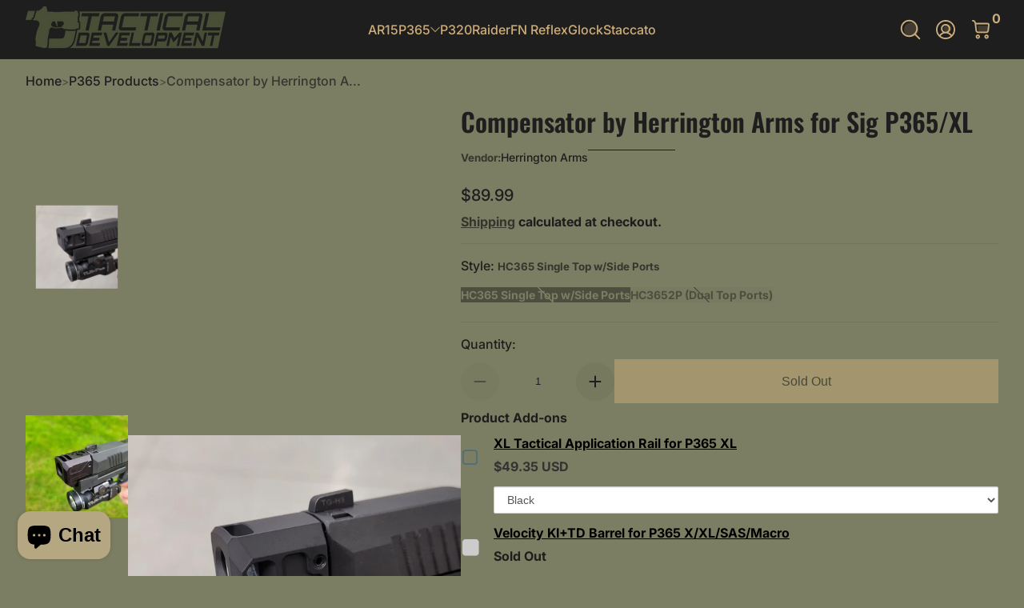

--- FILE ---
content_type: text/html; charset=utf-8
request_url: https://tactical.dev/collections/p365-products/products/compensator-by-herrington-arms-for-sig-p365-xl
body_size: 48770
content:

<!doctype html>
<html
  class="no-js"
  lang="en"
  
>
  <head>
    <meta charset="utf-8">
    <meta http-equiv="X-UA-Compatible" content="IE=edge,chrome=1">
    <meta name="viewport" content="width=device-width, initial-scale=1.0">
    <meta name="theme-color" content="#7b7e62">
    <link rel="canonical" href="https://tactical.dev/products/compensator-by-herrington-arms-for-sig-p365-xl">
    <link rel="preconnect" href="https://cdn.shopify.com" crossorigin><link rel="shortcut icon" type="image/png" href="//tactical.dev/cdn/shop/files/TD-Simple.png?crop=center&height=32&v=1757445299&width=32">
      <link rel="apple-touch-icon" href="//tactical.dev/cdn/shop/files/TD-Simple.png?v=1757445299&width=192"><title>
      Compensator by Herrington Arms for Sig P365/XL
 &ndash; Tactical Development</title><meta name="description" content="No returns are accepted for this product. Please contact Herrington support for install or product issues: Details from Herrington Arms Website: The Herrington Arms HC365 Compensator is designed to work flawlessly with Sig Sauer P365 series, it does an amazing job at reducing vertical climb of muzzle as well as reducin">


<meta property="og:site_name" content="Tactical Development">
<meta property="og:url" content="https://tactical.dev/products/compensator-by-herrington-arms-for-sig-p365-xl">
<meta property="og:title" content="Compensator by Herrington Arms for Sig P365/XL">
<meta property="og:type" content="product">
<meta property="og:description" content="No returns are accepted for this product. Please contact Herrington support for install or product issues: Details from Herrington Arms Website: The Herrington Arms HC365 Compensator is designed to work flawlessly with Sig Sauer P365 series, it does an amazing job at reducing vertical climb of muzzle as well as reducin"><meta property="og:image" content="http://tactical.dev/cdn/shop/products/image_0c6de996-3234-4750-bad7-6357f8b92820.jpg?v=1639246314">
  <meta property="og:image:secure_url" content="https://tactical.dev/cdn/shop/products/image_0c6de996-3234-4750-bad7-6357f8b92820.jpg?v=1639246314">
  <meta property="og:image:width" content="890">
  <meta property="og:image:height" content="909"><meta property="og:price:amount" content="89.99">
  <meta property="og:price:currency" content="USD"><meta name="twitter:card" content="summary_large_image">
<meta name="twitter:title" content="Compensator by Herrington Arms for Sig P365/XL">
<meta name="twitter:description" content="No returns are accepted for this product. Please contact Herrington support for install or product issues: Details from Herrington Arms Website: The Herrington Arms HC365 Compensator is designed to work flawlessly with Sig Sauer P365 series, it does an amazing job at reducing vertical climb of muzzle as well as reducin">


    <script src="//tactical.dev/cdn/shop/t/15/assets/global.js?v=130459188134349273071767936369" defer="defer"></script><script src="//tactical.dev/cdn/shop/t/15/assets/animations.js?v=13981969454044038861767936355" defer="defer"></script><script src="//tactical.dev/cdn/shop/t/15/assets/slider.js?v=61258441793089508021767936405" defer="defer"></script>
    <script src="//tactical.dev/cdn/shop/t/15/assets/scrollable-content-viewer.js?v=135573354831220856101767936381" defer="defer"></script>
    <script src="//tactical.dev/cdn/shop/t/15/assets/main-search.js?v=162881298558996738991767936374" defer="defer"></script>
    <script src="//tactical.dev/cdn/shop/t/15/assets/product-form.js?v=63881564847630906651767936376" defer="defer"></script><script>window.performance && window.performance.mark && window.performance.mark('shopify.content_for_header.start');</script><meta name="google-site-verification" content="_KIsZny7saFoORlKe-zre-EAQ4yxMjdv8u6oMgRVqTk">
<meta id="shopify-digital-wallet" name="shopify-digital-wallet" content="/24219685/digital_wallets/dialog">
<link rel="alternate" type="application/json+oembed" href="https://tactical.dev/products/compensator-by-herrington-arms-for-sig-p365-xl.oembed">
<script async="async" src="/checkouts/internal/preloads.js?locale=en-US"></script>
<script id="shopify-features" type="application/json">{"accessToken":"00171a8e660b4821770b90b954958a5c","betas":["rich-media-storefront-analytics"],"domain":"tactical.dev","predictiveSearch":true,"shopId":24219685,"locale":"en"}</script>
<script>var Shopify = Shopify || {};
Shopify.shop = "six-axis-development.myshopify.com";
Shopify.locale = "en";
Shopify.currency = {"active":"USD","rate":"1.0"};
Shopify.country = "US";
Shopify.theme = {"name":"[NVD] Updated copy of Krank","id":136341782631,"schema_name":"Krank","schema_version":"1.1.2","theme_store_id":3754,"role":"main"};
Shopify.theme.handle = "null";
Shopify.theme.style = {"id":null,"handle":null};
Shopify.cdnHost = "tactical.dev/cdn";
Shopify.routes = Shopify.routes || {};
Shopify.routes.root = "/";</script>
<script type="module">!function(o){(o.Shopify=o.Shopify||{}).modules=!0}(window);</script>
<script>!function(o){function n(){var o=[];function n(){o.push(Array.prototype.slice.apply(arguments))}return n.q=o,n}var t=o.Shopify=o.Shopify||{};t.loadFeatures=n(),t.autoloadFeatures=n()}(window);</script>
<script id="shop-js-analytics" type="application/json">{"pageType":"product"}</script>
<script defer="defer" async type="module" src="//tactical.dev/cdn/shopifycloud/shop-js/modules/v2/client.init-shop-cart-sync_BN7fPSNr.en.esm.js"></script>
<script defer="defer" async type="module" src="//tactical.dev/cdn/shopifycloud/shop-js/modules/v2/chunk.common_Cbph3Kss.esm.js"></script>
<script defer="defer" async type="module" src="//tactical.dev/cdn/shopifycloud/shop-js/modules/v2/chunk.modal_DKumMAJ1.esm.js"></script>
<script type="module">
  await import("//tactical.dev/cdn/shopifycloud/shop-js/modules/v2/client.init-shop-cart-sync_BN7fPSNr.en.esm.js");
await import("//tactical.dev/cdn/shopifycloud/shop-js/modules/v2/chunk.common_Cbph3Kss.esm.js");
await import("//tactical.dev/cdn/shopifycloud/shop-js/modules/v2/chunk.modal_DKumMAJ1.esm.js");

  window.Shopify.SignInWithShop?.initShopCartSync?.({"fedCMEnabled":true,"windoidEnabled":true});

</script>
<script>(function() {
  var isLoaded = false;
  function asyncLoad() {
    if (isLoaded) return;
    isLoaded = true;
    var urls = ["https:\/\/s3-us-west-2.amazonaws.com\/da-restock\/da-restock.js?shop=six-axis-development.myshopify.com","https:\/\/id-shop.govx.com\/app\/six-axis-development.myshopify.com\/govx.js?shop=six-axis-development.myshopify.com"];
    for (var i = 0; i < urls.length; i++) {
      var s = document.createElement('script');
      s.type = 'text/javascript';
      s.async = true;
      s.src = urls[i];
      var x = document.getElementsByTagName('script')[0];
      x.parentNode.insertBefore(s, x);
    }
  };
  if(window.attachEvent) {
    window.attachEvent('onload', asyncLoad);
  } else {
    window.addEventListener('load', asyncLoad, false);
  }
})();</script>
<script id="__st">var __st={"a":24219685,"offset":-25200,"reqid":"f0261cd7-e4bb-4938-bfaf-3c15a30d92ef-1770127119","pageurl":"tactical.dev\/collections\/p365-products\/products\/compensator-by-herrington-arms-for-sig-p365-xl","u":"f89b32d79a87","p":"product","rtyp":"product","rid":6606977630311};</script>
<script>window.ShopifyPaypalV4VisibilityTracking = true;</script>
<script id="captcha-bootstrap">!function(){'use strict';const t='contact',e='account',n='new_comment',o=[[t,t],['blogs',n],['comments',n],[t,'customer']],c=[[e,'customer_login'],[e,'guest_login'],[e,'recover_customer_password'],[e,'create_customer']],r=t=>t.map((([t,e])=>`form[action*='/${t}']:not([data-nocaptcha='true']) input[name='form_type'][value='${e}']`)).join(','),a=t=>()=>t?[...document.querySelectorAll(t)].map((t=>t.form)):[];function s(){const t=[...o],e=r(t);return a(e)}const i='password',u='form_key',d=['recaptcha-v3-token','g-recaptcha-response','h-captcha-response',i],f=()=>{try{return window.sessionStorage}catch{return}},m='__shopify_v',_=t=>t.elements[u];function p(t,e,n=!1){try{const o=window.sessionStorage,c=JSON.parse(o.getItem(e)),{data:r}=function(t){const{data:e,action:n}=t;return t[m]||n?{data:e,action:n}:{data:t,action:n}}(c);for(const[e,n]of Object.entries(r))t.elements[e]&&(t.elements[e].value=n);n&&o.removeItem(e)}catch(o){console.error('form repopulation failed',{error:o})}}const l='form_type',E='cptcha';function T(t){t.dataset[E]=!0}const w=window,h=w.document,L='Shopify',v='ce_forms',y='captcha';let A=!1;((t,e)=>{const n=(g='f06e6c50-85a8-45c8-87d0-21a2b65856fe',I='https://cdn.shopify.com/shopifycloud/storefront-forms-hcaptcha/ce_storefront_forms_captcha_hcaptcha.v1.5.2.iife.js',D={infoText:'Protected by hCaptcha',privacyText:'Privacy',termsText:'Terms'},(t,e,n)=>{const o=w[L][v],c=o.bindForm;if(c)return c(t,g,e,D).then(n);var r;o.q.push([[t,g,e,D],n]),r=I,A||(h.body.append(Object.assign(h.createElement('script'),{id:'captcha-provider',async:!0,src:r})),A=!0)});var g,I,D;w[L]=w[L]||{},w[L][v]=w[L][v]||{},w[L][v].q=[],w[L][y]=w[L][y]||{},w[L][y].protect=function(t,e){n(t,void 0,e),T(t)},Object.freeze(w[L][y]),function(t,e,n,w,h,L){const[v,y,A,g]=function(t,e,n){const i=e?o:[],u=t?c:[],d=[...i,...u],f=r(d),m=r(i),_=r(d.filter((([t,e])=>n.includes(e))));return[a(f),a(m),a(_),s()]}(w,h,L),I=t=>{const e=t.target;return e instanceof HTMLFormElement?e:e&&e.form},D=t=>v().includes(t);t.addEventListener('submit',(t=>{const e=I(t);if(!e)return;const n=D(e)&&!e.dataset.hcaptchaBound&&!e.dataset.recaptchaBound,o=_(e),c=g().includes(e)&&(!o||!o.value);(n||c)&&t.preventDefault(),c&&!n&&(function(t){try{if(!f())return;!function(t){const e=f();if(!e)return;const n=_(t);if(!n)return;const o=n.value;o&&e.removeItem(o)}(t);const e=Array.from(Array(32),(()=>Math.random().toString(36)[2])).join('');!function(t,e){_(t)||t.append(Object.assign(document.createElement('input'),{type:'hidden',name:u})),t.elements[u].value=e}(t,e),function(t,e){const n=f();if(!n)return;const o=[...t.querySelectorAll(`input[type='${i}']`)].map((({name:t})=>t)),c=[...d,...o],r={};for(const[a,s]of new FormData(t).entries())c.includes(a)||(r[a]=s);n.setItem(e,JSON.stringify({[m]:1,action:t.action,data:r}))}(t,e)}catch(e){console.error('failed to persist form',e)}}(e),e.submit())}));const S=(t,e)=>{t&&!t.dataset[E]&&(n(t,e.some((e=>e===t))),T(t))};for(const o of['focusin','change'])t.addEventListener(o,(t=>{const e=I(t);D(e)&&S(e,y())}));const B=e.get('form_key'),M=e.get(l),P=B&&M;t.addEventListener('DOMContentLoaded',(()=>{const t=y();if(P)for(const e of t)e.elements[l].value===M&&p(e,B);[...new Set([...A(),...v().filter((t=>'true'===t.dataset.shopifyCaptcha))])].forEach((e=>S(e,t)))}))}(h,new URLSearchParams(w.location.search),n,t,e,['guest_login'])})(!0,!0)}();</script>
<script integrity="sha256-4kQ18oKyAcykRKYeNunJcIwy7WH5gtpwJnB7kiuLZ1E=" data-source-attribution="shopify.loadfeatures" defer="defer" src="//tactical.dev/cdn/shopifycloud/storefront/assets/storefront/load_feature-a0a9edcb.js" crossorigin="anonymous"></script>
<script data-source-attribution="shopify.dynamic_checkout.dynamic.init">var Shopify=Shopify||{};Shopify.PaymentButton=Shopify.PaymentButton||{isStorefrontPortableWallets:!0,init:function(){window.Shopify.PaymentButton.init=function(){};var t=document.createElement("script");t.src="https://tactical.dev/cdn/shopifycloud/portable-wallets/latest/portable-wallets.en.js",t.type="module",document.head.appendChild(t)}};
</script>
<script data-source-attribution="shopify.dynamic_checkout.buyer_consent">
  function portableWalletsHideBuyerConsent(e){var t=document.getElementById("shopify-buyer-consent"),n=document.getElementById("shopify-subscription-policy-button");t&&n&&(t.classList.add("hidden"),t.setAttribute("aria-hidden","true"),n.removeEventListener("click",e))}function portableWalletsShowBuyerConsent(e){var t=document.getElementById("shopify-buyer-consent"),n=document.getElementById("shopify-subscription-policy-button");t&&n&&(t.classList.remove("hidden"),t.removeAttribute("aria-hidden"),n.addEventListener("click",e))}window.Shopify?.PaymentButton&&(window.Shopify.PaymentButton.hideBuyerConsent=portableWalletsHideBuyerConsent,window.Shopify.PaymentButton.showBuyerConsent=portableWalletsShowBuyerConsent);
</script>
<script data-source-attribution="shopify.dynamic_checkout.cart.bootstrap">document.addEventListener("DOMContentLoaded",(function(){function t(){return document.querySelector("shopify-accelerated-checkout-cart, shopify-accelerated-checkout")}if(t())Shopify.PaymentButton.init();else{new MutationObserver((function(e,n){t()&&(Shopify.PaymentButton.init(),n.disconnect())})).observe(document.body,{childList:!0,subtree:!0})}}));
</script>

<script>window.performance && window.performance.mark && window.performance.mark('shopify.content_for_header.end');</script>
<link rel="preconnect" href="https://fonts.shopifycdn.com" crossorigin>
      <link rel="preload" as="font" href="//tactical.dev/cdn/fonts/inter/inter_n7.02711e6b374660cfc7915d1afc1c204e633421e4.woff2" type="font/woff2" crossorigin>
      
      
<style data-shopify>@font-face {
  font-family: Inter;
  font-weight: 700;
  font-style: normal;
  font-display: swap;
  src: url("//tactical.dev/cdn/fonts/inter/inter_n7.02711e6b374660cfc7915d1afc1c204e633421e4.woff2") format("woff2"),
       url("//tactical.dev/cdn/fonts/inter/inter_n7.6dab87426f6b8813070abd79972ceaf2f8d3b012.woff") format("woff");
}

        @font-face {
  font-family: Inter;
  font-weight: 100;
  font-style: normal;
  font-display: swap;
  src: url("//tactical.dev/cdn/fonts/inter/inter_n1.d6922fc1524d5070cfbded04544fe03b84246904.woff2") format("woff2"),
       url("//tactical.dev/cdn/fonts/inter/inter_n1.4a488d8300a3cf27d2b5e3a3b05110d1df51da98.woff") format("woff");
}

        @font-face {
  font-family: Inter;
  font-weight: 300;
  font-style: normal;
  font-display: swap;
  src: url("//tactical.dev/cdn/fonts/inter/inter_n3.6faba940d2e90c9f1c2e0c5c2750b84af59fecc0.woff2") format("woff2"),
       url("//tactical.dev/cdn/fonts/inter/inter_n3.413aa818ec2103383c4ac7c3744c464d04b4db49.woff") format("woff");
}

        @font-face {
  font-family: Inter;
  font-weight: 500;
  font-style: normal;
  font-display: swap;
  src: url("//tactical.dev/cdn/fonts/inter/inter_n5.d7101d5e168594dd06f56f290dd759fba5431d97.woff2") format("woff2"),
       url("//tactical.dev/cdn/fonts/inter/inter_n5.5332a76bbd27da00474c136abb1ca3cbbf259068.woff") format("woff");
}

        @font-face {
  font-family: Inter;
  font-weight: 700;
  font-style: normal;
  font-display: swap;
  src: url("//tactical.dev/cdn/fonts/inter/inter_n7.02711e6b374660cfc7915d1afc1c204e633421e4.woff2") format("woff2"),
       url("//tactical.dev/cdn/fonts/inter/inter_n7.6dab87426f6b8813070abd79972ceaf2f8d3b012.woff") format("woff");
}

        @font-face {
  font-family: Inter;
  font-weight: 900;
  font-style: normal;
  font-display: swap;
  src: url("//tactical.dev/cdn/fonts/inter/inter_n9.5eeac4b640934cb12c98bb58e5b212c8a842a731.woff2") format("woff2"),
       url("//tactical.dev/cdn/fonts/inter/inter_n9.a68b28f7e46ea1faab81e409809ee4919dd6e3f0.woff") format("woff");
}

        @font-face {
  font-family: Inter;
  font-weight: 700;
  font-style: italic;
  font-display: swap;
  src: url("//tactical.dev/cdn/fonts/inter/inter_i7.b377bcd4cc0f160622a22d638ae7e2cd9b86ea4c.woff2") format("woff2"),
       url("//tactical.dev/cdn/fonts/inter/inter_i7.7c69a6a34e3bb44fcf6f975857e13b9a9b25beb4.woff") format("woff");
}

        @font-face {
  font-family: Inter;
  font-weight: 700;
  font-style: italic;
  font-display: swap;
  src: url("//tactical.dev/cdn/fonts/inter/inter_i7.b377bcd4cc0f160622a22d638ae7e2cd9b86ea4c.woff2") format("woff2"),
       url("//tactical.dev/cdn/fonts/inter/inter_i7.7c69a6a34e3bb44fcf6f975857e13b9a9b25beb4.woff") format("woff");
}

</style>
      <link rel="preload" as="font" href="//tactical.dev/cdn/fonts/oswald/oswald_n6.26b6bffb711f770c328e7af9685d4798dcb4f0b3.woff2" type="font/woff2" crossorigin>
      
      
<style data-shopify>@font-face {
  font-family: Oswald;
  font-weight: 600;
  font-style: normal;
  font-display: swap;
  src: url("//tactical.dev/cdn/fonts/oswald/oswald_n6.26b6bffb711f770c328e7af9685d4798dcb4f0b3.woff2") format("woff2"),
       url("//tactical.dev/cdn/fonts/oswald/oswald_n6.2feb7f52d7eb157822c86dfd93893da013b08d5d.woff") format("woff");
}

        
        @font-face {
  font-family: Oswald;
  font-weight: 300;
  font-style: normal;
  font-display: swap;
  src: url("//tactical.dev/cdn/fonts/oswald/oswald_n3.5e1367501ca69370d84b28bb3e29485e5178d388.woff2") format("woff2"),
       url("//tactical.dev/cdn/fonts/oswald/oswald_n3.cfa18f7353e13af9f0069f6d616bed3d258993d6.woff") format("woff");
}

        @font-face {
  font-family: Oswald;
  font-weight: 700;
  font-style: normal;
  font-display: swap;
  src: url("//tactical.dev/cdn/fonts/oswald/oswald_n7.b3ba3d6f1b341d51018e3cfba146932b55221727.woff2") format("woff2"),
       url("//tactical.dev/cdn/fonts/oswald/oswald_n7.6cec6bed2bb070310ad90e19ea7a56b65fd83c0b.woff") format("woff");
}

        
</style>
      <link rel="preload" as="font" href="//tactical.dev/cdn/fonts/kaushan_script/kaushanscript_n4.6f2e297308a4d3a171df277320ccaf9d9f30bf2e.woff2" type="font/woff2" crossorigin>
      
      
<style data-shopify>@font-face {
  font-family: "Kaushan Script";
  font-weight: 400;
  font-style: normal;
  font-display: swap;
  src: url("//tactical.dev/cdn/fonts/kaushan_script/kaushanscript_n4.6f2e297308a4d3a171df277320ccaf9d9f30bf2e.woff2") format("woff2"),
       url("//tactical.dev/cdn/fonts/kaushan_script/kaushanscript_n4.24a976a18555f015df46cd653cf811ff27c5e541.woff") format("woff");
}

        
        
        
        
</style><style data-shopify>
      


        .color-scheme-1 {
        --color-background: 123,126,98;
        
        --color-foreground: 18,18,18;
        --color-sale-price: 174,0,0;
        --color-rating-star: 255,214,0;

        --color-shadow: 0,0,0;
        --color-light: 255,255,255;
        --color-button: 18,18,18;
        --color-button-text: 255,255,255;
        --color-secondary-button: 255,0,0;
        --color-secondary-button-text: 255,255,255;
        --color-outline: 18,18,18;
        }

        .color-scheme-2 {
        --color-background: 236,236,236;
        
        --color-foreground: 18,18,18;
        --color-sale-price: 255,0,0;
        --color-rating-star: 255,214,0;

        --color-shadow: 0,0,0;
        --color-light: 255,255,255;
        --color-button: 18,18,18;
        --color-button-text: 243,243,243;
        --color-secondary-button: 255,214,0;
        --color-secondary-button-text: 18,18,18;
        --color-outline: 18,18,18;
        }

        .color-scheme-3 {
        --color-background: 30,30,30;
        
        --color-foreground: 204,174,124;
        --color-sale-price: 255,255,255;
        --color-rating-star: 255,214,0;

        --color-shadow: 0,0,0;
        --color-light: 255,255,255;
        --color-button: 204,174,124;
        --color-button-text: 255,255,255;
        --color-secondary-button: 255,255,255;
        --color-secondary-button-text: 0,0,0;
        --color-outline: 204,174,124;
        }

        .color-scheme-4 {
        --color-background: 123,126,98;
        
        --color-foreground: 30,30,30;
        --color-sale-price: 255,0,0;
        --color-rating-star: 255,214,0;

        --color-shadow: 0,0,0;
        --color-light: 255,255,255;
        --color-button: 204,174,124;
        --color-button-text: 18,18,18;
        --color-secondary-button: 204,174,124;
        --color-secondary-button-text: 255,255,255;
        --color-outline: 30,30,30;
        }

        .color-scheme-5 {
        --color-background: 67,71,83;
        
        --color-foreground: 255,255,255;
        --color-sale-price: 255,255,255;
        --color-rating-star: 255,214,0;

        --color-shadow: 0,0,0;
        --color-light: 255,255,255;
        --color-button: 255,0,0;
        --color-button-text: 255,255,255;
        --color-secondary-button: 18,18,18;
        --color-secondary-button-text: 255,255,255;
        --color-outline: 255,255,255;
        }

        .color-scheme-6 {
        --color-background: 245,191,70;
        
        --color-foreground: 18,18,18;
        --color-sale-price: 255,0,0;
        --color-rating-star: 255,214,0;

        --color-shadow: 0,0,0;
        --color-light: 255,255,255;
        --color-button: 18,18,18;
        --color-button-text: 255,255,255;
        --color-secondary-button: 255,0,0;
        --color-secondary-button-text: 255,255,255;
        --color-outline: 18,18,18;
        }

        .color-scheme-7 {
        --color-background: 249,249,249;
        
        --color-foreground: 18,18,18;
        --color-sale-price: 255,0,0;
        --color-rating-star: 255,214,0;

        --color-shadow: 0,0,0;
        --color-light: 255,255,255;
        --color-button: 18,18,18;
        --color-button-text: 255,255,255;
        --color-secondary-button: 255,0,0;
        --color-secondary-button-text: 255,255,255;
        --color-outline: 18,18,18;
        }

        .color-scheme-8 {
        --color-background: 237,240,254;
        
        --color-foreground: 0,0,0;
        --color-sale-price: 174,0,0;
        --color-rating-star: 255,214,0;

        --color-shadow: 0,0,0;
        --color-light: 255,255,255;
        --color-button: 18,18,18;
        --color-button-text: 255,255,255;
        --color-secondary-button: 255,0,0;
        --color-secondary-button-text: 255,255,255;
        --color-outline: 0,0,0;
        }

        .color-scheme-9 {
        --color-background: 225,255,241;
        
        --color-foreground: 18,18,18;
        --color-sale-price: 174,0,0;
        --color-rating-star: 255,214,0;

        --color-shadow: 0,0,0;
        --color-light: 255,255,255;
        --color-button: 18,18,18;
        --color-button-text: 255,255,255;
        --color-secondary-button: 255,0,0;
        --color-secondary-button-text: 255,255,255;
        --color-outline: 18,18,18;
        }

      body, .color-scheme-1, .color-scheme-2, .color-scheme-3, .color-scheme-4, .color-scheme-5, .color-scheme-6, .color-scheme-7, .color-scheme-8, .color-scheme-9 {
      color: rgb(var(--color-foreground));
      background: rgba(var(--color-background), var(--alpha-background));
      }

      :root {
      --font-body-family: Inter, sans-serif;
      --font-body-style: normal;
      --font-body-weight: 700;
      --font-body-weight-bold: 1000;
          --font-body-letter-spacing: normal;--font-heading-family: Oswald, sans-serif;
      --font-heading-style: normal;
      --font-heading-weight: 600;
          --font-heading-letter-spacing: normal;--font-decorative-family: "Kaushan Script", cursive;
      --font-decorative-style: normal;
          --font-decorative-letter-spacing: normal;--sale-badge-background: 255, 0, 0;
      --sale-badge-foreground: 255, 255, 255;

      --new-badge-background: 255, 214, 0;
      --new-badge-foreground: 0, 0, 0;

      --preorder-badge-background: 51, 79, 180;
      --preorder-badge-foreground: 255, 255, 255;

      --color-error: 255, 0, 0;
      --color-warning: 255, 214, 0;
      --color-success: 12, 183, 113;

      
        --page-width: 1800px;
      
      }

      *,
      *::before,
      *::after {
      box-sizing: inherit;
      }

      html {
      box-sizing: border-box;
      font-size: 16px;
      height: 100%;
      -webkit-text-size-adjust: 100%; /* 防止 Safari 和 Chrome 自动调整文本大小 */
      text-size-adjust: 100%;
      }

      @media screen and (max-width: 749px) {
      html{
      font-size: 14px;
      }
      }

      body {
      display: flex;
      flex-flow: column;
      min-height: 100vh;
      margin: 0;
      line-height: 1.4;
      overflow-x: hidden;
      overflow-y: scroll;
      font-family: var(--font-body-family);
      font-style: var(--font-body-style);
      letter-spacing: var(--font-body-letter-spacing);
      font-weight: var(--font-body-weight);
      
      }

      main {
      flex: 1 1 auto;
      }
    </style>

    <script>
      document.documentElement.className = document.documentElement.className.replace('no-js', 'js');
      if (Shopify.designMode) {
        document.documentElement.classList.add('shopify-design-mode');
      }
    </script>

    <link href="//tactical.dev/cdn/shop/t/15/assets/style.css?v=126620209592868857251767936407" rel="stylesheet" type="text/css" media="all" />

    <link rel="stylesheet" href="//tactical.dev/cdn/shop/t/15/assets/component-card.css?v=161458067105539347631767936359" media="print" onload="this.media='all';"><link
        rel="stylesheet"
        href="//tactical.dev/cdn/shop/t/15/assets/component-predictive-search.css?v=70695498989901312441767936362"
        media="print"
        onload="this.media='all';"
      ><!-- BEGIN app block: shopify://apps/epa-easy-product-addons/blocks/speedup_link/0099190e-a0cb-49e7-8d26-026c9d26f337 --><!-- BEGIN app snippet: sg_product -->

<script>
  window["sg_addon_master_id"]="6606977630311";
  window["sgAddonCollectionMetaAddons"]=  "" 
  
      var isSgAddonRequest = {"addons":[{"handle":"extended-tactical-application-rail-for-p365-xl","priority":1,"text_field":0},{"handle":"ki-td-barrel-for-p365","priority":2,"text_field":0}],"mt_addon_hash":"ikE5qUveoY"};
      var sgAddon_master_json = {"id":6606977630311,"title":"Compensator by Herrington Arms for Sig P365\/XL","handle":"compensator-by-herrington-arms-for-sig-p365-xl","description":"\u003cp\u003e\u003cspan style=\"color: #ff2a00;\"\u003e\u003cstrong\u003eNo returns are accepted for this product.\u003c\/strong\u003e\u003c\/span\u003e\u003c\/p\u003e\n\u003cp\u003ePlease contact \u003ca href=\"https:\/\/herringtonarms.com\/pages\/contact-us\" title=\"https:\/\/herringtonarms.com\/pages\/contact-us\" target=\"_blank\"\u003eHerrington support\u003c\/a\u003e for install or product issues:\u003c\/p\u003e\n\u003cp\u003eDetails from \u003ca href=\"https:\/\/herringtonarms.com\/collections\/sig\/products\/hc365-sig-sauer-p365-p365xl-compensator\" title=\"Herrington Arms P365 Comp\" target=\"_blank\"\u003eHerrington Arms Website\u003c\/a\u003e:\u003c\/p\u003e\n\u003cdiv class=\"description-underneath\" data-mce-fragment=\"1\"\u003eThe Herrington Arms HC365 Compensator is designed to work flawlessly with Sig Sauer P365 series, it does an amazing job at reducing vertical climb of muzzle as well as reducing the horizontal recoil arc, it is made of high-quality 6061 aluminum and coated with a Black Cerakote finish to compliment your specific Sig P365 configuration.\u003c\/div\u003e\n\u003cp data-mce-fragment=\"1\"\u003eWorks great with stock springs so no need to change anything, \u003cstrong\u003efits on 1\/2-28 threaded barrels for the P365, P365X, and P365XL models\u003c\/strong\u003e.\u003c\/p\u003e\n\u003cp data-mce-fragment=\"1\"\u003e\u003cspan style=\"text-decoration: underline;\"\u003e\u003cstrong\u003eHighlights\u003c\/strong\u003e\u003c\/span\u003e\u003c\/p\u003e\n\u003cul data-mce-fragment=\"1\"\u003e\n\u003cli data-mce-fragment=\"1\"\u003eEngineered to greatly reduce vertical and horizontal recoil of your gun\u003c\/li\u003e\n\u003cli data-mce-fragment=\"1\"\u003eMakes target re-acquisition easier with follow-up shots\u003c\/li\u003e\n\u003cli data-mce-fragment=\"1\"\u003eHighly durable 6061 Aluminum for extreme longevity and lightness\u003c\/li\u003e\n\u003cli data-mce-fragment=\"1\"\u003eBlack Cerakote finish to compliment your specific configuration\u003c\/li\u003e\n\u003cli data-mce-fragment=\"1\"\u003eEasy to install, no gunsmith required!\u003c\/li\u003e\n\u003cli data-mce-fragment=\"1\"\u003eUses Steel replacement 6-32 set screws\u003c\/li\u003e\n\u003cli data-mce-fragment=\"1\"\u003eNo questions asked, lifetime warranty (from Herrington Arms)\u003c\/li\u003e\n\u003c\/ul\u003e\n\u003cp data-mce-fragment=\"1\"\u003e\u003cstrong data-mce-fragment=\"1\"\u003eMaterial:\u003cspan data-mce-fragment=\"1\"\u003e \u003c\/span\u003e\u003c\/strong\u003e6061 Aluminum\u003c\/p\u003e\n\u003cp data-mce-fragment=\"1\"\u003e\u003cstrong data-mce-fragment=\"1\"\u003eFinish:\u003cspan data-mce-fragment=\"1\"\u003e \u003c\/span\u003e\u003c\/strong\u003eBlack Cerakote finish\u003c\/p\u003e\n\u003cp data-mce-fragment=\"1\"\u003e\u003cstrong data-mce-fragment=\"1\"\u003eCompatibility:\u003c\/strong\u003e\u003cspan data-mce-fragment=\"1\"\u003e p365, p365x, and p365xl \u003c\/span\u003e\u003c\/p\u003e\n\u003cp data-mce-fragment=\"1\"\u003e\u003cstrong data-mce-fragment=\"1\"\u003eIncluded:\u003c\/strong\u003e\u003cspan data-mce-fragment=\"1\"\u003e 1\u003c\/span\u003e\/16 Allen key, Steel replacement 6-32 set screws\u003c\/p\u003e","published_at":"2021-11-10T14:09:01-07:00","created_at":"2021-11-10T14:09:00-07:00","vendor":"Herrington Arms","type":"","tags":["P365","P365SAS","P365X","P365XL"],"price":8999,"price_min":8999,"price_max":8999,"available":false,"price_varies":false,"compare_at_price":null,"compare_at_price_min":0,"compare_at_price_max":0,"compare_at_price_varies":false,"variants":[{"id":39734319349863,"title":"HC365 Single Top w\/Side Ports","option1":"HC365 Single Top w\/Side Ports","option2":null,"option3":null,"sku":"HC365","requires_shipping":true,"taxable":true,"featured_image":{"id":28915347947623,"product_id":6606977630311,"position":1,"created_at":"2021-12-11T11:11:23-07:00","updated_at":"2021-12-11T11:11:54-07:00","alt":null,"width":890,"height":909,"src":"\/\/tactical.dev\/cdn\/shop\/products\/image_0c6de996-3234-4750-bad7-6357f8b92820.jpg?v=1639246314","variant_ids":[39734319349863]},"available":false,"name":"Compensator by Herrington Arms for Sig P365\/XL - HC365 Single Top w\/Side Ports","public_title":"HC365 Single Top w\/Side Ports","options":["HC365 Single Top w\/Side Ports"],"price":8999,"weight":45,"compare_at_price":null,"inventory_quantity":0,"inventory_management":"shopify","inventory_policy":"deny","barcode":"","featured_media":{"alt":null,"id":21362067374183,"position":1,"preview_image":{"aspect_ratio":0.979,"height":909,"width":890,"src":"\/\/tactical.dev\/cdn\/shop\/products\/image_0c6de996-3234-4750-bad7-6357f8b92820.jpg?v=1639246314"}},"requires_selling_plan":false,"selling_plan_allocations":[],"quantity_rule":{"min":1,"max":null,"increment":1}},{"id":39734319382631,"title":"HC3652P (Dual Top Ports)","option1":"HC3652P (Dual Top Ports)","option2":null,"option3":null,"sku":"HC365-2P","requires_shipping":true,"taxable":true,"featured_image":{"id":29475494133863,"product_id":6606977630311,"position":2,"created_at":"2022-06-06T16:25:19-06:00","updated_at":"2022-06-06T16:28:25-06:00","alt":null,"width":720,"height":720,"src":"\/\/tactical.dev\/cdn\/shop\/products\/20220518_125318_720x_a76f3bff-c389-4beb-be3c-2f493d8b3da3.webp?v=1654554505","variant_ids":[39734319382631]},"available":false,"name":"Compensator by Herrington Arms for Sig P365\/XL - HC3652P (Dual Top Ports)","public_title":"HC3652P (Dual Top Ports)","options":["HC3652P (Dual Top Ports)"],"price":8999,"weight":45,"compare_at_price":null,"inventory_quantity":0,"inventory_management":"shopify","inventory_policy":"deny","barcode":"","featured_media":{"alt":null,"id":22013388783719,"position":2,"preview_image":{"aspect_ratio":1.0,"height":720,"width":720,"src":"\/\/tactical.dev\/cdn\/shop\/products\/20220518_125318_720x_a76f3bff-c389-4beb-be3c-2f493d8b3da3.webp?v=1654554505"}},"requires_selling_plan":false,"selling_plan_allocations":[],"quantity_rule":{"min":1,"max":null,"increment":1}}],"images":["\/\/tactical.dev\/cdn\/shop\/products\/image_0c6de996-3234-4750-bad7-6357f8b92820.jpg?v=1639246314","\/\/tactical.dev\/cdn\/shop\/products\/20220518_125318_720x_a76f3bff-c389-4beb-be3c-2f493d8b3da3.webp?v=1654554505","\/\/tactical.dev\/cdn\/shop\/products\/IMG_3301.jpg?v=1654554505","\/\/tactical.dev\/cdn\/shop\/products\/IMG_3304.jpg?v=1654554505","\/\/tactical.dev\/cdn\/shop\/products\/IMG_3309.jpg?v=1654554505","\/\/tactical.dev\/cdn\/shop\/products\/20220518_125303_720x_e4d94684-d69d-4c95-8a99-be28a1857773.webp?v=1654554320"],"featured_image":"\/\/tactical.dev\/cdn\/shop\/products\/image_0c6de996-3234-4750-bad7-6357f8b92820.jpg?v=1639246314","options":["Style"],"media":[{"alt":null,"id":21362067374183,"position":1,"preview_image":{"aspect_ratio":0.979,"height":909,"width":890,"src":"\/\/tactical.dev\/cdn\/shop\/products\/image_0c6de996-3234-4750-bad7-6357f8b92820.jpg?v=1639246314"},"aspect_ratio":0.979,"height":909,"media_type":"image","src":"\/\/tactical.dev\/cdn\/shop\/products\/image_0c6de996-3234-4750-bad7-6357f8b92820.jpg?v=1639246314","width":890},{"alt":null,"id":22013388783719,"position":2,"preview_image":{"aspect_ratio":1.0,"height":720,"width":720,"src":"\/\/tactical.dev\/cdn\/shop\/products\/20220518_125318_720x_a76f3bff-c389-4beb-be3c-2f493d8b3da3.webp?v=1654554505"},"aspect_ratio":1.0,"height":720,"media_type":"image","src":"\/\/tactical.dev\/cdn\/shop\/products\/20220518_125318_720x_a76f3bff-c389-4beb-be3c-2f493d8b3da3.webp?v=1654554505","width":720},{"alt":null,"id":21238418636903,"position":3,"preview_image":{"aspect_ratio":1.0,"height":800,"width":800,"src":"\/\/tactical.dev\/cdn\/shop\/products\/IMG_3301.jpg?v=1654554505"},"aspect_ratio":1.0,"height":800,"media_type":"image","src":"\/\/tactical.dev\/cdn\/shop\/products\/IMG_3301.jpg?v=1654554505","width":800},{"alt":null,"id":21238418669671,"position":4,"preview_image":{"aspect_ratio":1.0,"height":800,"width":800,"src":"\/\/tactical.dev\/cdn\/shop\/products\/IMG_3304.jpg?v=1654554505"},"aspect_ratio":1.0,"height":800,"media_type":"image","src":"\/\/tactical.dev\/cdn\/shop\/products\/IMG_3304.jpg?v=1654554505","width":800},{"alt":null,"id":21238418702439,"position":5,"preview_image":{"aspect_ratio":1.0,"height":800,"width":800,"src":"\/\/tactical.dev\/cdn\/shop\/products\/IMG_3309.jpg?v=1654554505"},"aspect_ratio":1.0,"height":800,"media_type":"image","src":"\/\/tactical.dev\/cdn\/shop\/products\/IMG_3309.jpg?v=1654554505","width":800},{"alt":null,"id":22013388816487,"position":6,"preview_image":{"aspect_ratio":1.0,"height":720,"width":720,"src":"\/\/tactical.dev\/cdn\/shop\/products\/20220518_125303_720x_e4d94684-d69d-4c95-8a99-be28a1857773.webp?v=1654554320"},"aspect_ratio":1.0,"height":720,"media_type":"image","src":"\/\/tactical.dev\/cdn\/shop\/products\/20220518_125303_720x_e4d94684-d69d-4c95-8a99-be28a1857773.webp?v=1654554320","width":720}],"requires_selling_plan":false,"selling_plan_groups":[],"content":"\u003cp\u003e\u003cspan style=\"color: #ff2a00;\"\u003e\u003cstrong\u003eNo returns are accepted for this product.\u003c\/strong\u003e\u003c\/span\u003e\u003c\/p\u003e\n\u003cp\u003ePlease contact \u003ca href=\"https:\/\/herringtonarms.com\/pages\/contact-us\" title=\"https:\/\/herringtonarms.com\/pages\/contact-us\" target=\"_blank\"\u003eHerrington support\u003c\/a\u003e for install or product issues:\u003c\/p\u003e\n\u003cp\u003eDetails from \u003ca href=\"https:\/\/herringtonarms.com\/collections\/sig\/products\/hc365-sig-sauer-p365-p365xl-compensator\" title=\"Herrington Arms P365 Comp\" target=\"_blank\"\u003eHerrington Arms Website\u003c\/a\u003e:\u003c\/p\u003e\n\u003cdiv class=\"description-underneath\" data-mce-fragment=\"1\"\u003eThe Herrington Arms HC365 Compensator is designed to work flawlessly with Sig Sauer P365 series, it does an amazing job at reducing vertical climb of muzzle as well as reducing the horizontal recoil arc, it is made of high-quality 6061 aluminum and coated with a Black Cerakote finish to compliment your specific Sig P365 configuration.\u003c\/div\u003e\n\u003cp data-mce-fragment=\"1\"\u003eWorks great with stock springs so no need to change anything, \u003cstrong\u003efits on 1\/2-28 threaded barrels for the P365, P365X, and P365XL models\u003c\/strong\u003e.\u003c\/p\u003e\n\u003cp data-mce-fragment=\"1\"\u003e\u003cspan style=\"text-decoration: underline;\"\u003e\u003cstrong\u003eHighlights\u003c\/strong\u003e\u003c\/span\u003e\u003c\/p\u003e\n\u003cul data-mce-fragment=\"1\"\u003e\n\u003cli data-mce-fragment=\"1\"\u003eEngineered to greatly reduce vertical and horizontal recoil of your gun\u003c\/li\u003e\n\u003cli data-mce-fragment=\"1\"\u003eMakes target re-acquisition easier with follow-up shots\u003c\/li\u003e\n\u003cli data-mce-fragment=\"1\"\u003eHighly durable 6061 Aluminum for extreme longevity and lightness\u003c\/li\u003e\n\u003cli data-mce-fragment=\"1\"\u003eBlack Cerakote finish to compliment your specific configuration\u003c\/li\u003e\n\u003cli data-mce-fragment=\"1\"\u003eEasy to install, no gunsmith required!\u003c\/li\u003e\n\u003cli data-mce-fragment=\"1\"\u003eUses Steel replacement 6-32 set screws\u003c\/li\u003e\n\u003cli data-mce-fragment=\"1\"\u003eNo questions asked, lifetime warranty (from Herrington Arms)\u003c\/li\u003e\n\u003c\/ul\u003e\n\u003cp data-mce-fragment=\"1\"\u003e\u003cstrong data-mce-fragment=\"1\"\u003eMaterial:\u003cspan data-mce-fragment=\"1\"\u003e \u003c\/span\u003e\u003c\/strong\u003e6061 Aluminum\u003c\/p\u003e\n\u003cp data-mce-fragment=\"1\"\u003e\u003cstrong data-mce-fragment=\"1\"\u003eFinish:\u003cspan data-mce-fragment=\"1\"\u003e \u003c\/span\u003e\u003c\/strong\u003eBlack Cerakote finish\u003c\/p\u003e\n\u003cp data-mce-fragment=\"1\"\u003e\u003cstrong data-mce-fragment=\"1\"\u003eCompatibility:\u003c\/strong\u003e\u003cspan data-mce-fragment=\"1\"\u003e p365, p365x, and p365xl \u003c\/span\u003e\u003c\/p\u003e\n\u003cp data-mce-fragment=\"1\"\u003e\u003cstrong data-mce-fragment=\"1\"\u003eIncluded:\u003c\/strong\u003e\u003cspan data-mce-fragment=\"1\"\u003e 1\u003c\/span\u003e\/16 Allen key, Steel replacement 6-32 set screws\u003c\/p\u003e"};
  
</script>

<!-- END app snippet -->

  <script>
    window["sg_addons_coll_ids"] = {
      ids:"264609857639,283506933863,261879332967,267196596327,261872156775,261872353383,261872287847,261872255079,261872222311"
    };
    window["items_with_ids"] = false || {}
  </script>


<!-- BEGIN app snippet: sg-globals -->
<script type="text/javascript">
  (function(){
    const convertLang = (locale) => {
      let t = locale.toUpperCase();
      return "PT-BR" === t || "PT-PT" === t || "ZH-CN" === t || "ZH-TW" === t ? t.replace("-", "_") : t.match(/^[a-zA-Z]{2}-[a-zA-Z]{2}$/) ? t.substring(0, 2) : t
    }

    const sg_addon_setGlobalVariables = () => {
      try{
        let locale = "en";
        window["sg_addon_currentLanguage"] = convertLang(locale);
        window["sg_addon_defaultLanguage"] ="en";
        window["sg_addon_defaultRootUrl"] ="/";
        window["sg_addon_currentRootUrl"] ="/";
        window["sg_addon_shopLocales"] = sgAddonGetAllLocales();
      }catch(err){
        console.log("Language Config:- ",err);
      }
    }

    const sgAddonGetAllLocales = () => {
      let shopLocales = {};
      try{shopLocales["en"] = {
            endonymName : "English",
            isoCode : "en",
            name : "English",
            primary : true,
            rootUrl : "\/"
          };}catch(err){
        console.log("getAllLocales Config:- ",err);
      }
      return shopLocales;
    }

    sg_addon_setGlobalVariables();
    
    window["sg_addon_sfApiVersion"]='2025-04';
    window["sgAddon_moneyFormats"] = {
      "money": "${{amount}}",
      "moneyCurrency": "${{amount}} USD"
    };
    window["sg_addon_groupsData"] = {};
    try {
      let customSGAddonMeta = {};
      if (customSGAddonMeta.sg_addon_custom_js) {
        Function(customSGAddonMeta.sg_addon_custom_js)();
      }
    } catch (error) {
      console.warn("Error In SG Addon Custom Code", error);
    }
  })();
</script>
<!-- END app snippet -->
<!-- BEGIN app snippet: sg_speedup -->


<script>
  try{
    window["sgAddon_all_translated"] = {}
    window["sg_addon_settings_config"] =  {"host":"https://spa.spicegems.com","shopName":"six-axis-development.myshopify.com","hasSetting":1,"sgCookieHash":"RaNqoFLB1J","hasMaster":1,"handleId":{"mastersToReq":[],"collectionsToReq":"[]","hasProMaster":true,"hasCollMaster":false},"settings":{"is_active":"1","max_addons":"6","quick_view":"1","quick_view_desc":"1","ajax_cart":"0","bro_stack":"0","quantity_selector":"0","image_viewer":"0","addons_heading":"Product Add-ons","cart_heading":"RECOMMENDED PRODUCTS","addaddon_cart":"ADD TO CART","variant":"Variant","quantity":"Quantity","view_full_details":"View full details","less_details":"Less details...","add_to_cart":"ADD TO CART","message":"Product added to cart.","custom_css":"#spiceaddonsappid {\n}\n.sg-pro-access-product-title {\ncolor:#000\n}\n.primary-color {\nbackground:rgb(94, 104, 64) !important;\n}\n.sg-primary-btn {\nbackground:rgb(94, 104, 64) !important;\n}\n#sg-pro-access-wrapper {\nmargin: 0px;\n}\n.sg-pro-access-heading {\nmargin-bottom: 0px;\ntext-align:left;\nfont-size:16px;\n}\n.sg-pro-access-product {\nmargin-bottom:0px !important;\n}\n.sg-checkbox-label {\nmargin-top:50% !important;\n}\n.add-to-cart__wrapper {\nmargin-top:0px;\n}\n#sg-checkbox input[type=checkbox]:checked+.sg-label-text:before {\ncolor:rgb(94, 104, 64);;\n}","sold_pro":"1","image_link":"0","compare_at":"0","unlink_title":"1","image_click_checkbox":"0","cart_max_addons":"5","cart_quantity_selector":"1","cart_sold_pro":"0","cart_image_link":"1","compare_at_cart":"0","sg_currency":"default","qv_label":"Quick View","sold_out":"Sold Out","qv_sold_out":"SOLD OUT","way_to_prevent":"none","soldout_master":"1","cart_qv":"0","cartqv_desc":"0","plusminus_qty":"0","plusminus_cart":"1","line_prop":"0","label_show":"1","label_text":"Additional Info","addon_mandatory":"0","mandatory_text":"Please select atleast an addon!","line_placeholder":"Text Message","sell_master":"0","atc_btn_selector":"no","theme_data":"","applied_discount":"0","is_discount":"0","layout":{"name":"layout_default","isBundle":false},"group_layout":"layout-01","product_snippet":"1","cart_snippet":"1","product_form_selector":"no","atc_product_selector":"no","cart_form_selector":"no","checkout_btn_selector":"no","subtotal":"0","subtotal_label":"SubTotal","subtotal_position":"beforebegin","jQVersion":"1","collection_discount":"0","inventoryOnProduct":"0","inventoryOnCart":"0","inStock":"0","lowStock":"0","inStockLabel":"<span>[inventory_qty] In Stock</span>","lowStockLabel":"<span>only [inventory_qty] Left</span>","thresholdQty":"5","bl_atc_label":"ADD TO CART","bl_unselect_label":"PLEASE SELECT ATLEAST ONE ADDON","bl_master_label":"THIS ITEM","bl_heading":"Frequently Bought Together","addon_slider":"0","individual_atc":"0","individual_atc_label":"ADD ADDON","limit_pro_data":"11","limit_coll_data":"0","liquid_install":"0","mt_addon_hash":"ikE5qUveoY","stop_undefined":"1","money_format":"${{amount}} USD","admin_discount":"1"},"allow_asset_script":false} ;
    window["sgAddon_translated_locale"] =  "" ;
    window["sg_addon_all_group_translations"] = {};
    window["sgAddon_group_translated_locale"] =  "" ;
  } catch(error){
    console.warn("Error in getting settings or translate", error);
  }
</script>



<!-- ADDONS SCRIPT FROM SPEEDUP CDN -->
	<script type="text/javascript" src='https://cdnbspa.spicegems.com/js/serve/shop/six-axis-development.myshopify.com/index_2306c4fc5bde280d0dee54b2852b9ad2b661e4ce.js?v=infytonow816&shop=six-axis-development.myshopify.com' type="text/javascript" async></script>

<!-- END app snippet -->



<!-- END app block --><script src="https://cdn.shopify.com/extensions/8a73ca8c-e52c-403e-a285-960b1a039a01/alert-me-restock-alerts-18/assets/da-restock.js" type="text/javascript" defer="defer"></script>
<link href="https://cdn.shopify.com/extensions/8a73ca8c-e52c-403e-a285-960b1a039a01/alert-me-restock-alerts-18/assets/da-restock.css" rel="stylesheet" type="text/css" media="all">
<script src="https://cdn.shopify.com/extensions/e76ad8eb-da30-43dc-967d-50c8407ffe4e/0.0.11/assets/govx-id.js" type="text/javascript" defer="defer"></script>
<link href="https://cdn.shopify.com/extensions/e76ad8eb-da30-43dc-967d-50c8407ffe4e/0.0.11/assets/govx-id.css" rel="stylesheet" type="text/css" media="all">
<script src="https://cdn.shopify.com/extensions/e8878072-2f6b-4e89-8082-94b04320908d/inbox-1254/assets/inbox-chat-loader.js" type="text/javascript" defer="defer"></script>
<link href="https://monorail-edge.shopifysvc.com" rel="dns-prefetch">
<script>(function(){if ("sendBeacon" in navigator && "performance" in window) {try {var session_token_from_headers = performance.getEntriesByType('navigation')[0].serverTiming.find(x => x.name == '_s').description;} catch {var session_token_from_headers = undefined;}var session_cookie_matches = document.cookie.match(/_shopify_s=([^;]*)/);var session_token_from_cookie = session_cookie_matches && session_cookie_matches.length === 2 ? session_cookie_matches[1] : "";var session_token = session_token_from_headers || session_token_from_cookie || "";function handle_abandonment_event(e) {var entries = performance.getEntries().filter(function(entry) {return /monorail-edge.shopifysvc.com/.test(entry.name);});if (!window.abandonment_tracked && entries.length === 0) {window.abandonment_tracked = true;var currentMs = Date.now();var navigation_start = performance.timing.navigationStart;var payload = {shop_id: 24219685,url: window.location.href,navigation_start,duration: currentMs - navigation_start,session_token,page_type: "product"};window.navigator.sendBeacon("https://monorail-edge.shopifysvc.com/v1/produce", JSON.stringify({schema_id: "online_store_buyer_site_abandonment/1.1",payload: payload,metadata: {event_created_at_ms: currentMs,event_sent_at_ms: currentMs}}));}}window.addEventListener('pagehide', handle_abandonment_event);}}());</script>
<script id="web-pixels-manager-setup">(function e(e,d,r,n,o){if(void 0===o&&(o={}),!Boolean(null===(a=null===(i=window.Shopify)||void 0===i?void 0:i.analytics)||void 0===a?void 0:a.replayQueue)){var i,a;window.Shopify=window.Shopify||{};var t=window.Shopify;t.analytics=t.analytics||{};var s=t.analytics;s.replayQueue=[],s.publish=function(e,d,r){return s.replayQueue.push([e,d,r]),!0};try{self.performance.mark("wpm:start")}catch(e){}var l=function(){var e={modern:/Edge?\/(1{2}[4-9]|1[2-9]\d|[2-9]\d{2}|\d{4,})\.\d+(\.\d+|)|Firefox\/(1{2}[4-9]|1[2-9]\d|[2-9]\d{2}|\d{4,})\.\d+(\.\d+|)|Chrom(ium|e)\/(9{2}|\d{3,})\.\d+(\.\d+|)|(Maci|X1{2}).+ Version\/(15\.\d+|(1[6-9]|[2-9]\d|\d{3,})\.\d+)([,.]\d+|)( \(\w+\)|)( Mobile\/\w+|) Safari\/|Chrome.+OPR\/(9{2}|\d{3,})\.\d+\.\d+|(CPU[ +]OS|iPhone[ +]OS|CPU[ +]iPhone|CPU IPhone OS|CPU iPad OS)[ +]+(15[._]\d+|(1[6-9]|[2-9]\d|\d{3,})[._]\d+)([._]\d+|)|Android:?[ /-](13[3-9]|1[4-9]\d|[2-9]\d{2}|\d{4,})(\.\d+|)(\.\d+|)|Android.+Firefox\/(13[5-9]|1[4-9]\d|[2-9]\d{2}|\d{4,})\.\d+(\.\d+|)|Android.+Chrom(ium|e)\/(13[3-9]|1[4-9]\d|[2-9]\d{2}|\d{4,})\.\d+(\.\d+|)|SamsungBrowser\/([2-9]\d|\d{3,})\.\d+/,legacy:/Edge?\/(1[6-9]|[2-9]\d|\d{3,})\.\d+(\.\d+|)|Firefox\/(5[4-9]|[6-9]\d|\d{3,})\.\d+(\.\d+|)|Chrom(ium|e)\/(5[1-9]|[6-9]\d|\d{3,})\.\d+(\.\d+|)([\d.]+$|.*Safari\/(?![\d.]+ Edge\/[\d.]+$))|(Maci|X1{2}).+ Version\/(10\.\d+|(1[1-9]|[2-9]\d|\d{3,})\.\d+)([,.]\d+|)( \(\w+\)|)( Mobile\/\w+|) Safari\/|Chrome.+OPR\/(3[89]|[4-9]\d|\d{3,})\.\d+\.\d+|(CPU[ +]OS|iPhone[ +]OS|CPU[ +]iPhone|CPU IPhone OS|CPU iPad OS)[ +]+(10[._]\d+|(1[1-9]|[2-9]\d|\d{3,})[._]\d+)([._]\d+|)|Android:?[ /-](13[3-9]|1[4-9]\d|[2-9]\d{2}|\d{4,})(\.\d+|)(\.\d+|)|Mobile Safari.+OPR\/([89]\d|\d{3,})\.\d+\.\d+|Android.+Firefox\/(13[5-9]|1[4-9]\d|[2-9]\d{2}|\d{4,})\.\d+(\.\d+|)|Android.+Chrom(ium|e)\/(13[3-9]|1[4-9]\d|[2-9]\d{2}|\d{4,})\.\d+(\.\d+|)|Android.+(UC? ?Browser|UCWEB|U3)[ /]?(15\.([5-9]|\d{2,})|(1[6-9]|[2-9]\d|\d{3,})\.\d+)\.\d+|SamsungBrowser\/(5\.\d+|([6-9]|\d{2,})\.\d+)|Android.+MQ{2}Browser\/(14(\.(9|\d{2,})|)|(1[5-9]|[2-9]\d|\d{3,})(\.\d+|))(\.\d+|)|K[Aa][Ii]OS\/(3\.\d+|([4-9]|\d{2,})\.\d+)(\.\d+|)/},d=e.modern,r=e.legacy,n=navigator.userAgent;return n.match(d)?"modern":n.match(r)?"legacy":"unknown"}(),u="modern"===l?"modern":"legacy",c=(null!=n?n:{modern:"",legacy:""})[u],f=function(e){return[e.baseUrl,"/wpm","/b",e.hashVersion,"modern"===e.buildTarget?"m":"l",".js"].join("")}({baseUrl:d,hashVersion:r,buildTarget:u}),m=function(e){var d=e.version,r=e.bundleTarget,n=e.surface,o=e.pageUrl,i=e.monorailEndpoint;return{emit:function(e){var a=e.status,t=e.errorMsg,s=(new Date).getTime(),l=JSON.stringify({metadata:{event_sent_at_ms:s},events:[{schema_id:"web_pixels_manager_load/3.1",payload:{version:d,bundle_target:r,page_url:o,status:a,surface:n,error_msg:t},metadata:{event_created_at_ms:s}}]});if(!i)return console&&console.warn&&console.warn("[Web Pixels Manager] No Monorail endpoint provided, skipping logging."),!1;try{return self.navigator.sendBeacon.bind(self.navigator)(i,l)}catch(e){}var u=new XMLHttpRequest;try{return u.open("POST",i,!0),u.setRequestHeader("Content-Type","text/plain"),u.send(l),!0}catch(e){return console&&console.warn&&console.warn("[Web Pixels Manager] Got an unhandled error while logging to Monorail."),!1}}}}({version:r,bundleTarget:l,surface:e.surface,pageUrl:self.location.href,monorailEndpoint:e.monorailEndpoint});try{o.browserTarget=l,function(e){var d=e.src,r=e.async,n=void 0===r||r,o=e.onload,i=e.onerror,a=e.sri,t=e.scriptDataAttributes,s=void 0===t?{}:t,l=document.createElement("script"),u=document.querySelector("head"),c=document.querySelector("body");if(l.async=n,l.src=d,a&&(l.integrity=a,l.crossOrigin="anonymous"),s)for(var f in s)if(Object.prototype.hasOwnProperty.call(s,f))try{l.dataset[f]=s[f]}catch(e){}if(o&&l.addEventListener("load",o),i&&l.addEventListener("error",i),u)u.appendChild(l);else{if(!c)throw new Error("Did not find a head or body element to append the script");c.appendChild(l)}}({src:f,async:!0,onload:function(){if(!function(){var e,d;return Boolean(null===(d=null===(e=window.Shopify)||void 0===e?void 0:e.analytics)||void 0===d?void 0:d.initialized)}()){var d=window.webPixelsManager.init(e)||void 0;if(d){var r=window.Shopify.analytics;r.replayQueue.forEach((function(e){var r=e[0],n=e[1],o=e[2];d.publishCustomEvent(r,n,o)})),r.replayQueue=[],r.publish=d.publishCustomEvent,r.visitor=d.visitor,r.initialized=!0}}},onerror:function(){return m.emit({status:"failed",errorMsg:"".concat(f," has failed to load")})},sri:function(e){var d=/^sha384-[A-Za-z0-9+/=]+$/;return"string"==typeof e&&d.test(e)}(c)?c:"",scriptDataAttributes:o}),m.emit({status:"loading"})}catch(e){m.emit({status:"failed",errorMsg:(null==e?void 0:e.message)||"Unknown error"})}}})({shopId: 24219685,storefrontBaseUrl: "https://tactical.dev",extensionsBaseUrl: "https://extensions.shopifycdn.com/cdn/shopifycloud/web-pixels-manager",monorailEndpoint: "https://monorail-edge.shopifysvc.com/unstable/produce_batch",surface: "storefront-renderer",enabledBetaFlags: ["2dca8a86"],webPixelsConfigList: [{"id":"292061287","configuration":"{\"config\":\"{\\\"pixel_id\\\":\\\"G-ZQ3XG60785\\\",\\\"target_country\\\":\\\"US\\\",\\\"gtag_events\\\":[{\\\"type\\\":\\\"begin_checkout\\\",\\\"action_label\\\":\\\"G-ZQ3XG60785\\\"},{\\\"type\\\":\\\"search\\\",\\\"action_label\\\":\\\"G-ZQ3XG60785\\\"},{\\\"type\\\":\\\"view_item\\\",\\\"action_label\\\":[\\\"G-ZQ3XG60785\\\",\\\"MC-J536X41S67\\\"]},{\\\"type\\\":\\\"purchase\\\",\\\"action_label\\\":[\\\"G-ZQ3XG60785\\\",\\\"MC-J536X41S67\\\"]},{\\\"type\\\":\\\"page_view\\\",\\\"action_label\\\":[\\\"G-ZQ3XG60785\\\",\\\"MC-J536X41S67\\\"]},{\\\"type\\\":\\\"add_payment_info\\\",\\\"action_label\\\":\\\"G-ZQ3XG60785\\\"},{\\\"type\\\":\\\"add_to_cart\\\",\\\"action_label\\\":\\\"G-ZQ3XG60785\\\"}],\\\"enable_monitoring_mode\\\":false}\"}","eventPayloadVersion":"v1","runtimeContext":"OPEN","scriptVersion":"b2a88bafab3e21179ed38636efcd8a93","type":"APP","apiClientId":1780363,"privacyPurposes":[],"dataSharingAdjustments":{"protectedCustomerApprovalScopes":["read_customer_address","read_customer_email","read_customer_name","read_customer_personal_data","read_customer_phone"]}},{"id":"50036839","eventPayloadVersion":"v1","runtimeContext":"LAX","scriptVersion":"1","type":"CUSTOM","privacyPurposes":["MARKETING"],"name":"Meta pixel (migrated)"},{"id":"79003751","eventPayloadVersion":"v1","runtimeContext":"LAX","scriptVersion":"1","type":"CUSTOM","privacyPurposes":["ANALYTICS"],"name":"Google Analytics tag (migrated)"},{"id":"shopify-app-pixel","configuration":"{}","eventPayloadVersion":"v1","runtimeContext":"STRICT","scriptVersion":"0450","apiClientId":"shopify-pixel","type":"APP","privacyPurposes":["ANALYTICS","MARKETING"]},{"id":"shopify-custom-pixel","eventPayloadVersion":"v1","runtimeContext":"LAX","scriptVersion":"0450","apiClientId":"shopify-pixel","type":"CUSTOM","privacyPurposes":["ANALYTICS","MARKETING"]}],isMerchantRequest: false,initData: {"shop":{"name":"Tactical Development","paymentSettings":{"currencyCode":"USD"},"myshopifyDomain":"six-axis-development.myshopify.com","countryCode":"US","storefrontUrl":"https:\/\/tactical.dev"},"customer":null,"cart":null,"checkout":null,"productVariants":[{"price":{"amount":89.99,"currencyCode":"USD"},"product":{"title":"Compensator by Herrington Arms for Sig P365\/XL","vendor":"Herrington Arms","id":"6606977630311","untranslatedTitle":"Compensator by Herrington Arms for Sig P365\/XL","url":"\/products\/compensator-by-herrington-arms-for-sig-p365-xl","type":""},"id":"39734319349863","image":{"src":"\/\/tactical.dev\/cdn\/shop\/products\/image_0c6de996-3234-4750-bad7-6357f8b92820.jpg?v=1639246314"},"sku":"HC365","title":"HC365 Single Top w\/Side Ports","untranslatedTitle":"HC365 Single Top w\/Side Ports"},{"price":{"amount":89.99,"currencyCode":"USD"},"product":{"title":"Compensator by Herrington Arms for Sig P365\/XL","vendor":"Herrington Arms","id":"6606977630311","untranslatedTitle":"Compensator by Herrington Arms for Sig P365\/XL","url":"\/products\/compensator-by-herrington-arms-for-sig-p365-xl","type":""},"id":"39734319382631","image":{"src":"\/\/tactical.dev\/cdn\/shop\/products\/20220518_125318_720x_a76f3bff-c389-4beb-be3c-2f493d8b3da3.webp?v=1654554505"},"sku":"HC365-2P","title":"HC3652P (Dual Top Ports)","untranslatedTitle":"HC3652P (Dual Top Ports)"}],"purchasingCompany":null},},"https://tactical.dev/cdn","3918e4e0wbf3ac3cepc5707306mb02b36c6",{"modern":"","legacy":""},{"shopId":"24219685","storefrontBaseUrl":"https:\/\/tactical.dev","extensionBaseUrl":"https:\/\/extensions.shopifycdn.com\/cdn\/shopifycloud\/web-pixels-manager","surface":"storefront-renderer","enabledBetaFlags":"[\"2dca8a86\"]","isMerchantRequest":"false","hashVersion":"3918e4e0wbf3ac3cepc5707306mb02b36c6","publish":"custom","events":"[[\"page_viewed\",{}],[\"product_viewed\",{\"productVariant\":{\"price\":{\"amount\":89.99,\"currencyCode\":\"USD\"},\"product\":{\"title\":\"Compensator by Herrington Arms for Sig P365\/XL\",\"vendor\":\"Herrington Arms\",\"id\":\"6606977630311\",\"untranslatedTitle\":\"Compensator by Herrington Arms for Sig P365\/XL\",\"url\":\"\/products\/compensator-by-herrington-arms-for-sig-p365-xl\",\"type\":\"\"},\"id\":\"39734319349863\",\"image\":{\"src\":\"\/\/tactical.dev\/cdn\/shop\/products\/image_0c6de996-3234-4750-bad7-6357f8b92820.jpg?v=1639246314\"},\"sku\":\"HC365\",\"title\":\"HC365 Single Top w\/Side Ports\",\"untranslatedTitle\":\"HC365 Single Top w\/Side Ports\"}}]]"});</script><script>
  window.ShopifyAnalytics = window.ShopifyAnalytics || {};
  window.ShopifyAnalytics.meta = window.ShopifyAnalytics.meta || {};
  window.ShopifyAnalytics.meta.currency = 'USD';
  var meta = {"product":{"id":6606977630311,"gid":"gid:\/\/shopify\/Product\/6606977630311","vendor":"Herrington Arms","type":"","handle":"compensator-by-herrington-arms-for-sig-p365-xl","variants":[{"id":39734319349863,"price":8999,"name":"Compensator by Herrington Arms for Sig P365\/XL - HC365 Single Top w\/Side Ports","public_title":"HC365 Single Top w\/Side Ports","sku":"HC365"},{"id":39734319382631,"price":8999,"name":"Compensator by Herrington Arms for Sig P365\/XL - HC3652P (Dual Top Ports)","public_title":"HC3652P (Dual Top Ports)","sku":"HC365-2P"}],"remote":false},"page":{"pageType":"product","resourceType":"product","resourceId":6606977630311,"requestId":"f0261cd7-e4bb-4938-bfaf-3c15a30d92ef-1770127119"}};
  for (var attr in meta) {
    window.ShopifyAnalytics.meta[attr] = meta[attr];
  }
</script>
<script class="analytics">
  (function () {
    var customDocumentWrite = function(content) {
      var jquery = null;

      if (window.jQuery) {
        jquery = window.jQuery;
      } else if (window.Checkout && window.Checkout.$) {
        jquery = window.Checkout.$;
      }

      if (jquery) {
        jquery('body').append(content);
      }
    };

    var hasLoggedConversion = function(token) {
      if (token) {
        return document.cookie.indexOf('loggedConversion=' + token) !== -1;
      }
      return false;
    }

    var setCookieIfConversion = function(token) {
      if (token) {
        var twoMonthsFromNow = new Date(Date.now());
        twoMonthsFromNow.setMonth(twoMonthsFromNow.getMonth() + 2);

        document.cookie = 'loggedConversion=' + token + '; expires=' + twoMonthsFromNow;
      }
    }

    var trekkie = window.ShopifyAnalytics.lib = window.trekkie = window.trekkie || [];
    if (trekkie.integrations) {
      return;
    }
    trekkie.methods = [
      'identify',
      'page',
      'ready',
      'track',
      'trackForm',
      'trackLink'
    ];
    trekkie.factory = function(method) {
      return function() {
        var args = Array.prototype.slice.call(arguments);
        args.unshift(method);
        trekkie.push(args);
        return trekkie;
      };
    };
    for (var i = 0; i < trekkie.methods.length; i++) {
      var key = trekkie.methods[i];
      trekkie[key] = trekkie.factory(key);
    }
    trekkie.load = function(config) {
      trekkie.config = config || {};
      trekkie.config.initialDocumentCookie = document.cookie;
      var first = document.getElementsByTagName('script')[0];
      var script = document.createElement('script');
      script.type = 'text/javascript';
      script.onerror = function(e) {
        var scriptFallback = document.createElement('script');
        scriptFallback.type = 'text/javascript';
        scriptFallback.onerror = function(error) {
                var Monorail = {
      produce: function produce(monorailDomain, schemaId, payload) {
        var currentMs = new Date().getTime();
        var event = {
          schema_id: schemaId,
          payload: payload,
          metadata: {
            event_created_at_ms: currentMs,
            event_sent_at_ms: currentMs
          }
        };
        return Monorail.sendRequest("https://" + monorailDomain + "/v1/produce", JSON.stringify(event));
      },
      sendRequest: function sendRequest(endpointUrl, payload) {
        // Try the sendBeacon API
        if (window && window.navigator && typeof window.navigator.sendBeacon === 'function' && typeof window.Blob === 'function' && !Monorail.isIos12()) {
          var blobData = new window.Blob([payload], {
            type: 'text/plain'
          });

          if (window.navigator.sendBeacon(endpointUrl, blobData)) {
            return true;
          } // sendBeacon was not successful

        } // XHR beacon

        var xhr = new XMLHttpRequest();

        try {
          xhr.open('POST', endpointUrl);
          xhr.setRequestHeader('Content-Type', 'text/plain');
          xhr.send(payload);
        } catch (e) {
          console.log(e);
        }

        return false;
      },
      isIos12: function isIos12() {
        return window.navigator.userAgent.lastIndexOf('iPhone; CPU iPhone OS 12_') !== -1 || window.navigator.userAgent.lastIndexOf('iPad; CPU OS 12_') !== -1;
      }
    };
    Monorail.produce('monorail-edge.shopifysvc.com',
      'trekkie_storefront_load_errors/1.1',
      {shop_id: 24219685,
      theme_id: 136341782631,
      app_name: "storefront",
      context_url: window.location.href,
      source_url: "//tactical.dev/cdn/s/trekkie.storefront.79098466c851f41c92951ae7d219bd75d823e9dd.min.js"});

        };
        scriptFallback.async = true;
        scriptFallback.src = '//tactical.dev/cdn/s/trekkie.storefront.79098466c851f41c92951ae7d219bd75d823e9dd.min.js';
        first.parentNode.insertBefore(scriptFallback, first);
      };
      script.async = true;
      script.src = '//tactical.dev/cdn/s/trekkie.storefront.79098466c851f41c92951ae7d219bd75d823e9dd.min.js';
      first.parentNode.insertBefore(script, first);
    };
    trekkie.load(
      {"Trekkie":{"appName":"storefront","development":false,"defaultAttributes":{"shopId":24219685,"isMerchantRequest":null,"themeId":136341782631,"themeCityHash":"14365160751002087953","contentLanguage":"en","currency":"USD","eventMetadataId":"7ee506b8-207e-48c9-9bf6-455604facfaa"},"isServerSideCookieWritingEnabled":true,"monorailRegion":"shop_domain","enabledBetaFlags":["65f19447","b5387b81"]},"Session Attribution":{},"S2S":{"facebookCapiEnabled":false,"source":"trekkie-storefront-renderer","apiClientId":580111}}
    );

    var loaded = false;
    trekkie.ready(function() {
      if (loaded) return;
      loaded = true;

      window.ShopifyAnalytics.lib = window.trekkie;

      var originalDocumentWrite = document.write;
      document.write = customDocumentWrite;
      try { window.ShopifyAnalytics.merchantGoogleAnalytics.call(this); } catch(error) {};
      document.write = originalDocumentWrite;

      window.ShopifyAnalytics.lib.page(null,{"pageType":"product","resourceType":"product","resourceId":6606977630311,"requestId":"f0261cd7-e4bb-4938-bfaf-3c15a30d92ef-1770127119","shopifyEmitted":true});

      var match = window.location.pathname.match(/checkouts\/(.+)\/(thank_you|post_purchase)/)
      var token = match? match[1]: undefined;
      if (!hasLoggedConversion(token)) {
        setCookieIfConversion(token);
        window.ShopifyAnalytics.lib.track("Viewed Product",{"currency":"USD","variantId":39734319349863,"productId":6606977630311,"productGid":"gid:\/\/shopify\/Product\/6606977630311","name":"Compensator by Herrington Arms for Sig P365\/XL - HC365 Single Top w\/Side Ports","price":"89.99","sku":"HC365","brand":"Herrington Arms","variant":"HC365 Single Top w\/Side Ports","category":"","nonInteraction":true,"remote":false},undefined,undefined,{"shopifyEmitted":true});
      window.ShopifyAnalytics.lib.track("monorail:\/\/trekkie_storefront_viewed_product\/1.1",{"currency":"USD","variantId":39734319349863,"productId":6606977630311,"productGid":"gid:\/\/shopify\/Product\/6606977630311","name":"Compensator by Herrington Arms for Sig P365\/XL - HC365 Single Top w\/Side Ports","price":"89.99","sku":"HC365","brand":"Herrington Arms","variant":"HC365 Single Top w\/Side Ports","category":"","nonInteraction":true,"remote":false,"referer":"https:\/\/tactical.dev\/collections\/p365-products\/products\/compensator-by-herrington-arms-for-sig-p365-xl"});
      }
    });


        var eventsListenerScript = document.createElement('script');
        eventsListenerScript.async = true;
        eventsListenerScript.src = "//tactical.dev/cdn/shopifycloud/storefront/assets/shop_events_listener-3da45d37.js";
        document.getElementsByTagName('head')[0].appendChild(eventsListenerScript);

})();</script>
  <script>
  if (!window.ga || (window.ga && typeof window.ga !== 'function')) {
    window.ga = function ga() {
      (window.ga.q = window.ga.q || []).push(arguments);
      if (window.Shopify && window.Shopify.analytics && typeof window.Shopify.analytics.publish === 'function') {
        window.Shopify.analytics.publish("ga_stub_called", {}, {sendTo: "google_osp_migration"});
      }
      console.error("Shopify's Google Analytics stub called with:", Array.from(arguments), "\nSee https://help.shopify.com/manual/promoting-marketing/pixels/pixel-migration#google for more information.");
    };
    if (window.Shopify && window.Shopify.analytics && typeof window.Shopify.analytics.publish === 'function') {
      window.Shopify.analytics.publish("ga_stub_initialized", {}, {sendTo: "google_osp_migration"});
    }
  }
</script>
<script
  defer
  src="https://tactical.dev/cdn/shopifycloud/perf-kit/shopify-perf-kit-3.1.0.min.js"
  data-application="storefront-renderer"
  data-shop-id="24219685"
  data-render-region="gcp-us-central1"
  data-page-type="product"
  data-theme-instance-id="136341782631"
  data-theme-name="Krank"
  data-theme-version="1.1.2"
  data-monorail-region="shop_domain"
  data-resource-timing-sampling-rate="10"
  data-shs="true"
  data-shs-beacon="true"
  data-shs-export-with-fetch="true"
  data-shs-logs-sample-rate="1"
  data-shs-beacon-endpoint="https://tactical.dev/api/collect"
></script>
</head>

  <body
    id="Page-Top"
    class="color-scheme-4 gradient template-product"
  >
    <a class="skip-to-content-link button visually-hidden" href="#MainContent">
      Skip to Content
    </a>
    <!-- BEGIN sections: header-group -->
<div id="shopify-section-sections--17695444467815__header" class="shopify-section shopify-section-group-header-group section-header"><style data-shopify>.section-header {
    position: sticky; /* This is for fixing a Safari z-index issue. PR #2147 */
  }</style><script src="//tactical.dev/cdn/shop/t/15/assets/sticky-header.js?v=20809932682767273891767936406" defer="defer"></script>

<sticky-header
  id="Header-Sticky"
  data-sticky-type="on-scroll-up"
  class="header-wrapper"
>
  <header
    id="Page-Header"
    class="header isolate color-scheme-3 gradient"
    style="--transparent-foreground-color: 255, 255, 255;"
  >
    <div class="header-main page-width logo-position--left menu-position--logo-line">
      <div class="header-left large-up-hide">
        


<menu-drawer class="header-menu-drawer">
  <details class="details-disclosure">
    <summary
      class="header-icon icon-wrap"
      aria-haspopup="true"
      aria-expanded="false"
      aria-controls="Menu-Drawer"
    >
      <span class="icon-hamburger">
        <span></span>
        <span></span>
        <span></span>
        <span></span>
      </span>
    </summary>
    <div
      id="Menu-Drawer"
      class="header-menu-drawer-content details-disclosure-content color-scheme-1 gradient"
      tabindex="-1"
    >
      <nav class="main-drawer-nav">

<ul class="drawer-menu-list first-level-menu list-unstyled">
  


    
    <li class="menu-item">
      
        <a
          class="menu-link link"
          href="/collections/ar15-products"
          
        >
          
AR15

        </a>
      
    </li>

    
    <li class="menu-item">
      
        <details-disclosure>
          <details class="details-disclosure">
            <summary
              class="menu-summary"
              aria-haspopup="true"
              aria-expanded="false"
              aria-controls="Drawer-Menu-List-Main-Menu-P365"
            >
              <a
                class="menu-link link"
                
                  href="/collections/all-p365"
                  
                
              >
                
P365

              </a>
              


<svg
  class="icon icon-caret-right caret-icon"
  width="28"
  height="28"
  viewBox="0 0 28 28"
  fill="none"
  aria-hidden="true"
  focusable="false"
  xmlns="http://www.w3.org/2000/svg"
><path d="M8 2.00004L20 14L8 26" stroke="currentColor" stroke-width="3" stroke-linecap="round" stroke-linejoin="round" data-ltr/>
          <path d="M20 26L8 14L20 2.00005" stroke="currentColor" stroke-width="3" stroke-linecap="round" stroke-linejoin="round" data-rtl/>
</svg>

            </summary>
            <div class="secondary-level-menu-wrapper drawer-level-menu-wrapper details-disclosure-content gradient">
              <div class="drawer-content-header">
                <div class="drawer-header-title" role="button" onclick="this.closest('details-disclosure').close();">
                  


<svg
  class="icon icon-caret-left caret-icon"
  width="28"
  height="28"
  viewBox="0 0 28 28"
  fill="none"
  aria-hidden="true"
  focusable="false"
  xmlns="http://www.w3.org/2000/svg"
><path d="M20 26L8 14L20 2.00005" stroke="currentColor" stroke-width="3" stroke-linecap="round" stroke-linejoin="round" data-ltr/>
          <path d="M8 2.00004L20 14L8 26" stroke="currentColor" stroke-width="3" stroke-linecap="round" stroke-linejoin="round" data-rtl/>
</svg>

                  <b>P365</b>
                </div>
              </div>
              <ul
                id="Drawer-Menu-List-Main-Menu-P365"
                class="drawer-content-list list-unstyled"
              ><li class="menu-item"><a
                        class="menu-link link"
                        
                          href="/collections/p365xl-products"
                        
                        
                      >XL</a></li><li class="menu-item"><a
                        class="menu-link link"
                        
                          href="/collections/p365-x-macro"
                        
                        
                      >xMacro</a></li><li class="menu-item"><a
                        class="menu-link link"
                        
                          href="/collections/p365x-products"
                        
                        
                      >X</a></li><li class="menu-item"><a
                        class="menu-link link"
                        
                          href="/collections/p365-products"
                        
                        
                      >Standard</a></li><li class="menu-item"><a
                        class="menu-link link"
                        
                          href="/collections/fuse"
                        
                        
                      >Fuse</a></li>


</ul>
            </div>
          </details>
        </details-disclosure>
      
    </li>

    
    <li class="menu-item">
      
        <a
          class="menu-link link"
          href="/collections/p320-products"
          
        >
          
P320

        </a>
      
    </li>

    
    <li class="menu-item">
      
        <a
          class="menu-link link"
          href="/collections/raider-products"
          
        >
          
Raider

        </a>
      
    </li>

    
    <li class="menu-item">
      
        <a
          class="menu-link link"
          href="/collections/fn-reflex"
          
        >
          
FN Reflex

        </a>
      
    </li>

    
    <li class="menu-item">
      
        <a
          class="menu-link link"
          href="/collections/glock"
          
        >
          
Glock

        </a>
      
    </li>

    
    <li class="menu-item">
      
        <a
          class="menu-link link"
          href="/collections/staccato"
          
        >
          
Staccato

        </a>
      
    </li></ul>

</nav>
      <div class="menu-drawer-utility">

<ul class="social-icons social-list list-unstyled social-style--border social-size--small"></ul>

</div>
    </div>
  </details>
</menu-drawer>

      </div>
      <div class="header-logo"><a href="/" class="header-logo-link link"><div
              class="header-heading-logo-wrapper"
              style="--logo-width: 250px; --logo-width-mobile: 125px;"
            >
              
              
<img src="//tactical.dev/cdn/shop/files/Tactical_Development-XL_d72004d1-7ff7-4d38-ab72-79a493ee30a7.png?v=1614333503&amp;width=600" alt="Tactical Development" srcset="//tactical.dev/cdn/shop/files/Tactical_Development-XL_d72004d1-7ff7-4d38-ab72-79a493ee30a7.png?v=1614333503&amp;width=250 250w, //tactical.dev/cdn/shop/files/Tactical_Development-XL_d72004d1-7ff7-4d38-ab72-79a493ee30a7.png?v=1614333503&amp;width=375 375w, //tactical.dev/cdn/shop/files/Tactical_Development-XL_d72004d1-7ff7-4d38-ab72-79a493ee30a7.png?v=1614333503&amp;width=500 500w" width="782" height="180" loading="lazy" class="header-heading-logo motion-reduce" sizes="(max-width: 500px) 50vw, 250px">
</div></a></div>

<nav class="header-menu-nav small-hide medium-hide">
  <ul class="menu-list list-unstyled">

      <li class="menu-item header-menu-first-level"><a
            class="first-level-link link"
            href="/collections/ar15-products"
            
          >AR15</a></li>

      <li class="menu-item header-menu-first-level"><drop-menu
            class="first-level-drop"
            
              data-hover-open
              data-delay-close
            
          >
            <details
              class="details-header-menu details-disclosure"
              
                data-constrain
              
            >
              <summary
                class="first-level-summary"
                aria-haspopup="true"
                aria-expanded="false"
                aria-controls="Menu-P365"
              >
                <a
                  class="link header-active-menu-item"
                  
                    href="/collections/all-p365"
                    
                  
                >P365</a>
                


<svg
  class="icon icon-caret-down caret-icon"
  width="28"
  height="28"
  viewBox="0 0 28 28"
  fill="none"
  aria-hidden="true"
  focusable="false"
  xmlns="http://www.w3.org/2000/svg"
><path d="M26 8L14 20L2 8" stroke="currentColor" stroke-width="3" stroke-linecap="round" stroke-linejoin="round"/>
</svg>

              </summary><ul
                  id="Menu-P365"
                  class="header-second-menu-list header-submenu-list details-disclosure-content color-scheme-4 gradient list-unstyled"
                  aria-label="Submenu for P365"
                  tabindex="-1"
                  
                ><li class="menu-item header-menu-second-level"><a
                          class="second-level-link link link-text"
                          href="/collections/p365xl-products"
                          
                        >XL</a></li><li class="menu-item header-menu-second-level"><a
                          class="second-level-link link link-text"
                          href="/collections/p365-x-macro"
                          
                        >xMacro</a></li><li class="menu-item header-menu-second-level"><a
                          class="second-level-link link link-text"
                          href="/collections/p365x-products"
                          
                        >X</a></li><li class="menu-item header-menu-second-level"><a
                          class="second-level-link link link-text"
                          href="/collections/p365-products"
                          
                        >Standard</a></li><li class="menu-item header-menu-second-level"><a
                          class="second-level-link link link-text"
                          href="/collections/fuse"
                          
                        >Fuse</a></li></ul></details>
          </drop-menu></li>

      <li class="menu-item header-menu-first-level"><a
            class="first-level-link link"
            href="/collections/p320-products"
            
          >P320</a></li>

      <li class="menu-item header-menu-first-level"><a
            class="first-level-link link"
            href="/collections/raider-products"
            
          >Raider</a></li>

      <li class="menu-item header-menu-first-level"><a
            class="first-level-link link"
            href="/collections/fn-reflex"
            
          >FN Reflex</a></li>

      <li class="menu-item header-menu-first-level"><a
            class="first-level-link link"
            href="/collections/glock"
            
          >Glock</a></li>

      <li class="menu-item header-menu-first-level"><a
            class="first-level-link link"
            href="/collections/staccato"
            
          >Staccato</a></li></ul>
</nav>

<div class="header-right">
        <modal-opener
          class="search-drawer-opener-button"
          role="button"
          aria-haspopup="dialog"
          aria-expanded="false"
          aria-controls="Search-Drawer"
          aria-label="Search Drawer"
        >
          <a
            href="/search"
            class="header-icon icon-wrap fallback-link link"
            aria-label="Search"
          >
            

<svg
  class="icon icon-search"
  width="28"
  height="28"
  viewBox="0 0 28 28"
  fill="none"
  aria-hidden="true"
  focusable="false"
  xmlns="http://www.w3.org/2000/svg"
><path d="M24.0001 14C24.0001 14.1473 23.9965 14.2945 23.9892 14.4416C23.982 14.5888 23.9712 14.7356 23.9567 14.8822C23.9423 15.0288 23.9243 15.1749 23.9027 15.3206C23.881 15.4663 23.8558 15.6114 23.8271 15.7559C23.7984 15.9003 23.7661 16.044 23.7303 16.1869C23.6946 16.3298 23.6553 16.4717 23.6125 16.6126C23.5698 16.7535 23.5236 16.8934 23.474 17.0321C23.4243 17.1708 23.3713 17.3081 23.315 17.4442C23.2586 17.5803 23.1989 17.7149 23.136 17.848C23.073 17.9812 23.0068 18.1127 22.9374 18.2426C22.8679 18.3725 22.7953 18.5007 22.7196 18.627C22.6439 18.7533 22.5651 18.8777 22.4833 19.0002C22.4014 19.1227 22.3166 19.243 22.2289 19.3613C22.1412 19.4796 22.0506 19.5957 21.9572 19.7096C21.8637 19.8235 21.7675 19.935 21.6686 20.0441C21.5697 20.1532 21.4681 20.2599 21.364 20.364C21.2599 20.4681 21.1532 20.5697 21.0441 20.6686C20.935 20.7675 20.8235 20.8637 20.7096 20.9572C20.5957 21.0506 20.4796 21.1412 20.3613 21.2289C20.243 21.3166 20.1227 21.4014 20.0002 21.4833C19.8777 21.5651 19.7533 21.6439 19.627 21.7196C19.5007 21.7953 19.3725 21.8679 19.2426 21.9374C19.1127 22.0068 18.9812 22.073 18.848 22.136C18.7149 22.1989 18.5803 22.2586 18.4442 22.315C18.3081 22.3713 18.1708 22.4243 18.0321 22.474C17.8934 22.5236 17.7535 22.5698 17.6126 22.6125C17.4717 22.6553 17.3298 22.6946 17.1869 22.7304C17.044 22.7661 16.9003 22.7984 16.7559 22.8271C16.6114 22.8558 16.4663 22.881 16.3206 22.9027C16.1749 22.9243 16.0288 22.9423 15.8822 22.9567C15.7356 22.9712 15.5888 22.982 15.4417 22.9892C15.2945 22.9965 15.1473 23.0001 15 23.0001C14.8527 23.0001 14.7055 22.9965 14.5584 22.9892C14.4113 22.982 14.2645 22.9712 14.1179 22.9567C13.9713 22.9423 13.8252 22.9243 13.6795 22.9027C13.5338 22.881 13.3887 22.8558 13.2442 22.8271C13.0998 22.7984 12.9561 22.7661 12.8132 22.7303C12.6703 22.6946 12.5284 22.6553 12.3875 22.6125C12.2465 22.5698 12.1067 22.5236 11.968 22.474C11.8293 22.4243 11.6919 22.3713 11.5559 22.315C11.4198 22.2586 11.2852 22.1989 11.152 22.136C11.0189 22.073 10.8874 22.0068 10.7575 21.9374C10.6276 21.8679 10.4994 21.7953 10.3731 21.7196C10.2468 21.6439 10.1224 21.5651 9.99988 21.4833C9.87741 21.4014 9.75703 21.3166 9.63872 21.2289C9.52041 21.1412 9.40433 21.0506 9.29047 20.9572C9.17662 20.8637 9.06512 20.7675 8.95598 20.6686C8.84685 20.5697 8.7402 20.4681 8.63605 20.364C8.5319 20.2599 8.43036 20.1532 8.33145 20.0441C8.23254 19.935 8.13636 19.8235 8.04291 19.7096C7.94947 19.5957 7.85888 19.4796 7.77114 19.3613C7.6834 19.243 7.59861 19.1227 7.51678 19.0002C7.43495 18.8777 7.35617 18.7533 7.28045 18.627C7.20472 18.5007 7.13214 18.3725 7.06271 18.2426C6.99328 18.1127 6.92708 17.9812 6.8641 17.848C6.80112 17.7149 6.74145 17.5803 6.68509 17.4442C6.62872 17.3081 6.57573 17.1708 6.5261 17.0321C6.47648 16.8934 6.43029 16.7535 6.38754 16.6126C6.34478 16.4717 6.30551 16.3298 6.26972 16.1869C6.23393 16.044 6.20167 15.9003 6.17293 15.7559C6.1442 15.6114 6.11902 15.4663 6.09741 15.3206C6.0758 15.1749 6.05778 15.0288 6.04334 14.8822C6.0289 14.7356 6.01807 14.5888 6.01084 14.4417C6.00361 14.2945 6 14.1473 6 14C6 13.8527 6.00361 13.7055 6.01084 13.5584C6.01807 13.4113 6.0289 13.2645 6.04334 13.1179C6.05778 12.9713 6.0758 12.8252 6.09741 12.6795C6.11902 12.5338 6.1442 12.3887 6.17293 12.2442C6.20167 12.0998 6.23393 11.9561 6.26972 11.8132C6.30551 11.6703 6.34478 11.5284 6.38754 11.3875C6.43029 11.2465 6.47648 11.1067 6.5261 10.968C6.57573 10.8293 6.62872 10.6919 6.68509 10.5559C6.74145 10.4198 6.80112 10.2852 6.8641 10.152C6.92708 10.0189 6.99328 9.88735 7.06271 9.75745C7.13214 9.62755 7.20472 9.49943 7.28045 9.37309C7.35617 9.24676 7.43495 9.12235 7.51678 8.99988C7.59861 8.87741 7.6834 8.75703 7.77114 8.63872C7.85888 8.52041 7.94947 8.40433 8.04291 8.29047C8.13636 8.17662 8.23254 8.06512 8.33145 7.95598C8.43036 7.84685 8.5319 7.7402 8.63605 7.63605C8.7402 7.5319 8.84685 7.43036 8.95598 7.33145C9.06512 7.23254 9.17662 7.13636 9.29047 7.04291C9.40433 6.94947 9.52041 6.85888 9.63872 6.77114C9.75703 6.6834 9.87741 6.59861 9.99988 6.51678C10.1224 6.43495 10.2468 6.35617 10.3731 6.28045C10.4994 6.20472 10.6276 6.13214 10.7575 6.06271C10.8874 5.99328 11.0189 5.92708 11.152 5.8641C11.2852 5.80112 11.4198 5.74145 11.5559 5.68509C11.6919 5.62872 11.8293 5.57573 11.968 5.5261C12.1067 5.47648 12.2465 5.43029 12.3875 5.38754C12.5284 5.34478 12.6703 5.30551 12.8132 5.26972C12.9561 5.23393 13.0998 5.20167 13.2442 5.17293C13.3887 5.1442 13.5338 5.11902 13.6795 5.09741C13.8252 5.0758 13.9713 5.05778 14.1179 5.04334C14.2645 5.0289 14.4113 5.01807 14.5584 5.01084C14.7055 5.00361 14.8527 5 15 5C15.1473 5 15.2945 5.00361 15.4416 5.01084C15.5888 5.01807 15.7356 5.0289 15.8822 5.04334C16.0288 5.05778 16.1749 5.0758 16.3206 5.09741C16.4663 5.11902 16.6114 5.1442 16.7559 5.17293C16.9003 5.20167 17.044 5.23393 17.1869 5.26972C17.3298 5.30551 17.4717 5.34478 17.6126 5.38754C17.7535 5.43029 17.8934 5.47648 18.0321 5.5261C18.1708 5.57573 18.3081 5.62872 18.4442 5.68509C18.5803 5.74145 18.7149 5.80112 18.848 5.8641C18.9812 5.92708 19.1127 5.99328 19.2426 6.06271C19.3725 6.13214 19.5007 6.20472 19.627 6.28045C19.7533 6.35617 19.8777 6.43495 20.0002 6.51678C20.1227 6.59861 20.243 6.6834 20.3613 6.77114C20.4796 6.85888 20.5957 6.94947 20.7096 7.04291C20.8235 7.13636 20.935 7.23254 21.0441 7.33145C21.1532 7.43036 21.2599 7.5319 21.364 7.63605C21.4681 7.7402 21.5697 7.84685 21.6686 7.95598C21.7675 8.06512 21.8637 8.17662 21.9572 8.29047C22.0506 8.40433 22.1412 8.52041 22.2289 8.63872C22.3166 8.75703 22.4014 8.87741 22.4833 8.99988C22.5651 9.12235 22.6439 9.24676 22.7196 9.37309C22.7953 9.49943 22.8679 9.62755 22.9374 9.75745C23.0068 9.88735 23.073 10.0189 23.136 10.152C23.1989 10.2852 23.2586 10.4198 23.315 10.5559C23.3713 10.6919 23.4243 10.8293 23.474 10.968C23.5236 11.1067 23.5698 11.2465 23.6125 11.3875C23.6553 11.5284 23.6946 11.6703 23.7304 11.8132C23.7661 11.9561 23.7984 12.0998 23.8271 12.2442C23.8558 12.3887 23.881 12.5338 23.9027 12.6795C23.9243 12.8252 23.9423 12.9713 23.9567 13.1179C23.9712 13.2645 23.982 13.4113 23.9892 13.5584C23.9965 13.7055 24.0001 13.8527 24.0001 14Z" fill="currentColor" opacity="0.2"/>
          <path fill-rule="evenodd" clip-rule="evenodd" d="M12.5 1.7998C15.4529 1.79981 17.9743 2.84532 20.0645 4.93555C22.1547 7.02581 23.2002 9.54718 23.2002 12.5C23.2002 15.0986 22.3691 17.3863 20.707 19.3633L25.9219 24.5781C26.1074 24.7634 26.2002 24.9875 26.2002 25.25C26.2002 25.5125 26.1073 25.7367 25.9219 25.9219C25.7366 26.1073 25.5125 26.2002 25.25 26.2002C24.9875 26.2002 24.7634 26.1073 24.5781 25.9219L19.3633 20.707C17.3863 22.3691 15.0986 23.2002 12.5 23.2002C9.54717 23.2002 7.02581 22.1547 4.93555 20.0645C2.84532 17.9743 1.79981 15.4529 1.7998 12.5C1.79981 9.54716 2.8453 7.02579 4.93555 4.93555C7.0258 2.8453 9.54717 1.79981 12.5 1.7998ZM12.5 3.7002C10.0716 3.7002 7.99747 4.55918 6.27832 6.27832C4.55918 7.99745 3.7002 10.0716 3.7002 12.5C3.7002 14.9284 4.55922 17.0025 6.27832 18.7217C7.99745 20.4408 10.0716 21.2998 12.5 21.2998C14.9284 21.2998 17.0025 20.4408 18.7217 18.7217C20.4408 17.0025 21.2998 14.9285 21.2998 12.5C21.2998 10.0716 20.4408 7.99746 18.7217 6.27832C17.0026 4.55922 14.9284 3.7002 12.5 3.7002Z" fill="currentColor"/></svg>


          </a>
        </modal-opener>
        <a
          href="https://account.tactical.dev?locale=en&region_country=US"
          class="header-icon icon-wrap link"
          rel="nofollow"
        >
          

<svg
  class="icon icon-account"
  width="28"
  height="28"
  viewBox="0 0 28 28"
  fill="none"
  aria-hidden="true"
  focusable="false"
  xmlns="http://www.w3.org/2000/svg"
><path d="M16.4615 17.6923C19.1805 17.6923 21.3846 15.4882 21.3846 12.7692C21.3846 10.0503 19.1805 7.84615 16.4615 7.84615C13.7426 7.84615 11.5385 10.0503 11.5385 12.7692C11.5385 15.4882 13.7426 17.6923 16.4615 17.6923Z" fill="currentColor" opacity="0.2"/>
          <path d="M14 2C7.38338 2 2 7.38338 2 14C2 20.6166 7.38338 26 14 26C20.6166 26 26 20.6166 26 14C26 7.38338 20.6166 2 14 2ZM7.69231 21.9422C9.11385 19.8794 11.4622 18.6154 14 18.6154C16.5378 18.6154 18.8862 19.8794 20.3077 21.9422C18.5735 23.3218 16.384 24.1538 14 24.1538C11.616 24.1538 9.42646 23.3231 7.69231 21.9422ZM10 12.7692C10 10.5637 11.7945 8.76923 14 8.76923C16.2055 8.76923 18 10.5637 18 12.7692C18 14.9748 16.2055 16.7692 14 16.7692C11.7945 16.7692 10 14.9748 10 12.7692ZM21.6431 20.6622C20.5698 19.2098 19.1323 18.0911 17.4769 17.4412C18.9058 16.3742 19.8462 14.6855 19.8462 12.7692C19.8462 9.54585 17.2234 6.92308 14 6.92308C10.7766 6.92308 8.15385 9.54585 8.15385 12.7692C8.15385 14.6855 9.09292 16.3742 10.5231 17.4412C8.86769 18.0923 7.43015 19.2111 6.35692 20.6622C4.79877 18.8763 3.84615 16.5502 3.84615 14C3.84615 8.40123 8.40123 3.84615 14 3.84615C19.5988 3.84615 24.1538 8.40123 24.1538 14C24.1538 16.5502 23.2012 18.8775 21.6431 20.6622Z" fill="currentColor"/></svg>


          <span class="visually-hidden">Log In</span>
        </a>
        <modal-opener
          class="cart-drawer-opener"
          
            role="button"
            aria-label="Cart Drawer"
            aria-haspopup="dialog"
            aria-expanded="false"
            aria-controls="Cart-Drawer"
          
        >
          <a
            id="Cart-Icon-Bubble"
            class="header-icon icon-wrap fallback-link link"
            href="/cart"
            aria-label="Cart"
            dir="ltr"
          >
            

<span class="cart-count-bubble bubble-style--cart">
  


<svg
  class="icon icon-cart"
  width="28"
  height="28"
  viewBox="0 0 28 28"
  fill="none"
  aria-hidden="true"
  focusable="false"
  xmlns="http://www.w3.org/2000/svg"
><path d="M11.2996 17.9347C11.1013 17.7346 11.0158 17.4033 11.0011 17.278C10.9864 17.1527 10.9788 17.0778 10.9547 16.8602L10.9082 16.4423L10.5534 13.2485L10.1057 9.21901H24.7313C24.7313 9.21901 24.8157 9.28012 24.8507 9.3384C24.8856 9.39669 24.9104 9.51749 24.9104 9.51749L24.194 16.6214C24.194 16.6214 24.1338 17.0403 24.0149 17.278C23.8961 17.5158 23.7965 17.6396 23.597 17.8153C23.3233 18.0565 22.8807 18.2332 22.7613 18.2332L22.3434 18.2332L13.4487 18.2332H12.6726H11.8965C11.7009 18.2332 11.483 18.1199 11.2996 17.9347Z" fill="currentColor" opacity="0.2"/>
          <path d="M24.3927 6.32464C23.9919 5.87805 23.4186 5.62096 22.8187 5.62096H7.92211L7.4719 4.26914C7.01807 2.91128 5.75315 2 4.32287 2H3.90525C3.40556 2 3.00001 2.40555 3.00001 2.90524C3.00001 3.40493 3.40556 3.81048 3.90525 3.81048H4.32287C4.97344 3.81048 5.54917 4.22568 5.75436 4.84245L6.38199 6.72535L7.34034 15.3408C7.52622 17.0246 8.94443 18.2943 10.6378 18.2943H20.8007C22.4941 18.2943 23.9123 17.0246 24.0981 15.342L24.9189 7.96614C24.9853 7.36989 24.7934 6.77122 24.3927 6.32464ZM22.2997 15.1429C22.2152 15.9081 21.5707 16.4851 20.8007 16.4851H10.6378C9.86777 16.4851 9.22324 15.9081 9.13875 15.1429L8.28179 7.43265H22.8199C22.937 7.43265 23.0107 7.49541 23.0457 7.53283C23.0782 7.57025 23.1338 7.65111 23.1205 7.76698L22.2997 15.1429ZM10.2878 20.106C8.79114 20.106 7.57208 21.3239 7.57208 22.8217C7.57208 24.3196 8.79114 25.5375 10.2878 25.5375C11.7845 25.5375 13.0035 24.3196 13.0035 22.8217C13.0035 21.3239 11.7845 20.106 10.2878 20.106ZM10.2878 23.727C9.78932 23.727 9.38256 23.3214 9.38256 22.8217C9.38256 22.322 9.78932 21.9165 10.2878 21.9165C10.7863 21.9165 11.193 22.322 11.193 22.8217C11.193 23.3214 10.7863 23.727 10.2878 23.727ZM21.1507 20.106C19.654 20.106 18.435 21.3239 18.435 22.8217C18.435 24.3196 19.654 25.5375 21.1507 25.5375C22.6473 25.5375 23.8664 24.3196 23.8664 22.8217C23.8664 21.3239 22.6473 20.106 21.1507 20.106ZM21.1507 23.727C20.6522 23.727 20.2454 23.3214 20.2454 22.8217C20.2454 22.322 20.6522 21.9165 21.1507 21.9165C21.6492 21.9165 22.0559 22.322 22.0559 22.8217C22.0559 23.3214 21.6492 23.727 21.1507 23.727Z" fill="currentColor"/></svg>


<span class="cart-count" aria-hidden="true">0</span>
  <span class="visually-hidden">0 Items</span>
</span>

          </a>
        </modal-opener>
      </div>
    </div></header>
</sticky-header>

<script type="application/ld+json">
  {
    "@context": "http://schema.org",
    "@type": "Organization",
    "name": "Tactical Development",
  
      "logo": "https:\/\/tactical.dev\/cdn\/shop\/files\/Tactical_Development-XL_d72004d1-7ff7-4d38-ab72-79a493ee30a7.png?v=1614333503\u0026width=500",
    
  "sameAs": [
  "",
  "",
  "",
  "",
  "",
  "",
  "",
  "",
  "",
  "",
  "",
  "",
  ""
  ],
  "url": "https:\/\/tactical.dev"
  }
</script>
</div>
<!-- END sections: header-group -->
    <main id="MainContent" class="content-for-layout focus-none" role="main" tabindex="-1">
      <section id="shopify-section-template--17695444336743__breadcrumb" class="shopify-section"><style data-shopify>.section-template--17695444336743__breadcrumb-padding {
    padding-top: 12px;
    padding-bottom: 12px;
  }

  .section-template--17695444336743__breadcrumb-margin {
    margin-top: 0px;
    margin-bottom: 0px;
  }

  @media screen and (min-width: 750px) {
      .section-template--17695444336743__breadcrumb-padding {
        padding-top: 16px;
        padding-bottom: 16px;
      }

      .section-template--17695444336743__breadcrumb-margin {
        margin-top: 0px;
        margin-bottom: 0px;
      }
  }</style><div class="section-breadcrumb isolate color-scheme-4 gradient section-template--17695444336743__breadcrumb-margin">
  <div class="section__wrapper breadcrumb__wrapper text-align--left page-width section-template--17695444336743__breadcrumb-padding">
    

<nav class="breadcrumb">
  <ul class="breadcrumb-list list-unstyled">
    <li class="breadcrumb-item">
      <a href="/" class="link link-text">Home</a>
    </li>
          <li class="breadcrumb-item">
            <a href="/collections/p365-products" class="link link-text">P365 Products</a>
          </li>
        
        
          <li class="breadcrumb-item page-current">
            <a href="#" class="link link-text">Compensator by Herrington A...</a>
          </li>
  </ul>
</nav>

  </div>
</div>

</section><section id="shopify-section-template--17695444336743__main" class="shopify-section">

<link href="//tactical.dev/cdn/shop/t/15/assets/section-main-product.css?v=165495068243255608461767936395" rel="stylesheet" type="text/css" media="all" />
<style data-shopify>.section-template--17695444336743__main-padding {
      padding-top: 0px;
      padding-bottom: 9px;
  }
  .section-template--17695444336743__main-margin {
    margin-top: 0px;
    margin-bottom: 0px;
  }

  @media screen and (min-width: 750px) {
      .section-template--17695444336743__main-padding {
        padding-top: 0px;
        padding-bottom: 12px;
      }
      .section-template--17695444336743__main-margin {
        margin-top: 0px;
        margin-bottom: 0px;
      }
  }</style><div
  id="Main-Product-template--17695444336743__main"
  class="section-main-product color-scheme-4 gradient section-template--17695444336743__main-margin"
  data-section="template--17695444336743__main"
>
  
  <div class="product-container page-width section-template--17695444336743__main-padding">
    <div class="product-container-main product-media-layout--thumbnail-left product-media--small product-media--left product-thumbnail--medium product-scroll--sticky">
      


  <media-gallery
    id="Media-Gallery-template--17695444336743__main"
    role="region"
    class="product-media-gallery"
    aria-label="Gallery Viewer">
    
    <product-media-slider
      id="Gallery-Viewer-template--17695444336743__main"
      class="product-media-slider slider"
        data-slide-desktop
      data-slide-mobile
      data-draggable
      
        data-slide-smooth
      
      data-looping
    >
      <a class="skip-to-content-link button visually-hidden quick-view-remove" href="#Product-Info-template--17695444336743__main">
        Skip to Product Info
      </a>
      <div class="slider-container">
        <ul
          id="Slider-Gallery-template--17695444336743__main"
          class="product-media-list slider-wrapper"
        >
            <li
              id="Slide-template--17695444336743__main-21362067374183"
              class="product-media-item media-type--image slider-slide grid-item is-current-variant-media"
              data-media-id="21362067374183"
              data-media-type="image"
              
            >


<div class="product-media-container hover-trigger">
    <image-magnifier
      class="product-media media media--square media-fit--cover"
      
        data-scale="1.5"
      
    >
      

    


  
<img src="//tactical.dev/cdn/shop/products/image_0c6de996-3234-4750-bad7-6357f8b92820.jpg?v=1639246314&amp;width=1206" alt="" srcset="//tactical.dev/cdn/shop/products/image_0c6de996-3234-4750-bad7-6357f8b92820.jpg?v=1639246314&amp;width=246 246w, //tactical.dev/cdn/shop/products/image_0c6de996-3234-4750-bad7-6357f8b92820.jpg?v=1639246314&amp;width=493 493w, //tactical.dev/cdn/shop/products/image_0c6de996-3234-4750-bad7-6357f8b92820.jpg?v=1639246314&amp;width=600 600w, //tactical.dev/cdn/shop/products/image_0c6de996-3234-4750-bad7-6357f8b92820.jpg?v=1639246314&amp;width=713 713w, //tactical.dev/cdn/shop/products/image_0c6de996-3234-4750-bad7-6357f8b92820.jpg?v=1639246314&amp;width=823 823w, //tactical.dev/cdn/shop/products/image_0c6de996-3234-4750-bad7-6357f8b92820.jpg?v=1639246314&amp;width=990 990w, //tactical.dev/cdn/shop/products/image_0c6de996-3234-4750-bad7-6357f8b92820.jpg?v=1639246314&amp;width=1100 1100w, //tactical.dev/cdn/shop/products/image_0c6de996-3234-4750-bad7-6357f8b92820.jpg?v=1639246314&amp;width=1206 1206w" width="1206" height="1232" loading="eager" class="product-preview-image" sizes="(min-width: 1800px) 810px, (min-width: 750px) 45vw, 100vw" fetchpriority="high">


<modal-opener
          class="product-zoom-button button button--icon button--small button--float button--pill quick-view-hidden animate--fade-in no-js-hidden"
          data-media-id="21362067374183"
          role="button"
          aria-haspopup="dialog"
          aria-label="Open media 1 in modal"
          aria-controls="ProductModal-template--17695444336743__main"
          tabindex="0"
        >


<svg
  class="icon icon-zoom"
  width="28"
  height="28"
  viewBox="0 0 28 28"
  fill="none"
  aria-hidden="true"
  focusable="false"
  xmlns="http://www.w3.org/2000/svg"
><path d="M14.04 19.54V8.54001M8.54 14.04H19.54" stroke="currentColor" stroke-width="1.5" stroke-linecap="round"/>
          <path d="M3.94 18.1786V21.9286C3.94 23.3093 5.05929 24.4286 6.44 24.4286H10.19M17.9616 24.4286H21.44C22.8208 24.4286 23.94 23.3093 23.94 21.9286V18.1786M23.94 10.6786V6.92857C23.94 5.54786 22.8208 4.42857 21.44 4.42857H17.69M3.94 10.6786V6.92857C3.94 5.54786 5.05929 4.42857 6.44 4.42857H10.19" stroke="currentColor" stroke-width="2" stroke-linecap="round" stroke-linejoin="round"/>
</svg>
</modal-opener></image-magnifier></div>

            </li>

              <li
                id="Slide-template--17695444336743__main-22013388783719"
                class="product-media-item media-type--image slider-slide grid-item"
                data-media-id="22013388783719"
                data-media-type="image"
                
              >
                
                


<div class="product-media-container hover-trigger">
    <image-magnifier
      class="product-media media media--square media-fit--cover"
      
        data-scale="1.5"
      
    >
      

    


  
<img
      class="image-lazy-loading loading-animation--breathing product-preview-image"
      
      
      src="//tactical.dev/cdn/shop/products/20220518_125318_720x_a76f3bff-c389-4beb-be3c-2f493d8b3da3.webp?v=1654554505&width=10"
      data-srcset="
//tactical.dev/cdn/shop/products/20220518_125318_720x_a76f3bff-c389-4beb-be3c-2f493d8b3da3.webp?v=1654554505&width=246 246w,
//tactical.dev/cdn/shop/products/20220518_125318_720x_a76f3bff-c389-4beb-be3c-2f493d8b3da3.webp?v=1654554505&width=493 493w,
//tactical.dev/cdn/shop/products/20220518_125318_720x_a76f3bff-c389-4beb-be3c-2f493d8b3da3.webp?v=1654554505&width=600 600w,
//tactical.dev/cdn/shop/products/20220518_125318_720x_a76f3bff-c389-4beb-be3c-2f493d8b3da3.webp?v=1654554505&width=713 713w,



//tactical.dev/cdn/shop/products/20220518_125318_720x_a76f3bff-c389-4beb-be3c-2f493d8b3da3.webp?v=1654554505 720w"
      sizes="(min-width: 1800px) 810px, (min-width: 750px) 45vw, 100vw"
      alt=""
      width="720"
      height="720"
      loading="lazy"
      style="object-position: center center;"
    >

<modal-opener
          class="product-zoom-button button button--icon button--small button--float button--pill quick-view-hidden animate--fade-in no-js-hidden"
          data-media-id="22013388783719"
          role="button"
          aria-haspopup="dialog"
          aria-label="Open media 2 in modal"
          aria-controls="ProductModal-template--17695444336743__main"
          tabindex="0"
        >


<svg
  class="icon icon-zoom"
  width="28"
  height="28"
  viewBox="0 0 28 28"
  fill="none"
  aria-hidden="true"
  focusable="false"
  xmlns="http://www.w3.org/2000/svg"
><path d="M14.04 19.54V8.54001M8.54 14.04H19.54" stroke="currentColor" stroke-width="1.5" stroke-linecap="round"/>
          <path d="M3.94 18.1786V21.9286C3.94 23.3093 5.05929 24.4286 6.44 24.4286H10.19M17.9616 24.4286H21.44C22.8208 24.4286 23.94 23.3093 23.94 21.9286V18.1786M23.94 10.6786V6.92857C23.94 5.54786 22.8208 4.42857 21.44 4.42857H17.69M3.94 10.6786V6.92857C3.94 5.54786 5.05929 4.42857 6.44 4.42857H10.19" stroke="currentColor" stroke-width="2" stroke-linecap="round" stroke-linejoin="round"/>
</svg>
</modal-opener></image-magnifier></div>

              </li>

              <li
                id="Slide-template--17695444336743__main-21238418636903"
                class="product-media-item media-type--image slider-slide grid-item"
                data-media-id="21238418636903"
                data-media-type="image"
                
              >
                
                


<div class="product-media-container hover-trigger">
    <image-magnifier
      class="product-media media media--square media-fit--cover"
      
        data-scale="1.5"
      
    >
      

    


  
<img
      class="image-lazy-loading loading-animation--breathing product-preview-image"
      
      
      src="//tactical.dev/cdn/shop/products/IMG_3301.jpg?v=1654554505&width=10"
      data-srcset="
//tactical.dev/cdn/shop/products/IMG_3301.jpg?v=1654554505&width=246 246w,
//tactical.dev/cdn/shop/products/IMG_3301.jpg?v=1654554505&width=493 493w,
//tactical.dev/cdn/shop/products/IMG_3301.jpg?v=1654554505&width=600 600w,
//tactical.dev/cdn/shop/products/IMG_3301.jpg?v=1654554505&width=713 713w,



//tactical.dev/cdn/shop/products/IMG_3301.jpg?v=1654554505 800w"
      sizes="(min-width: 1800px) 810px, (min-width: 750px) 45vw, 100vw"
      alt=""
      width="800"
      height="800"
      loading="lazy"
      style="object-position: center center;"
    >

<modal-opener
          class="product-zoom-button button button--icon button--small button--float button--pill quick-view-hidden animate--fade-in no-js-hidden"
          data-media-id="21238418636903"
          role="button"
          aria-haspopup="dialog"
          aria-label="Open media 3 in modal"
          aria-controls="ProductModal-template--17695444336743__main"
          tabindex="0"
        >


<svg
  class="icon icon-zoom"
  width="28"
  height="28"
  viewBox="0 0 28 28"
  fill="none"
  aria-hidden="true"
  focusable="false"
  xmlns="http://www.w3.org/2000/svg"
><path d="M14.04 19.54V8.54001M8.54 14.04H19.54" stroke="currentColor" stroke-width="1.5" stroke-linecap="round"/>
          <path d="M3.94 18.1786V21.9286C3.94 23.3093 5.05929 24.4286 6.44 24.4286H10.19M17.9616 24.4286H21.44C22.8208 24.4286 23.94 23.3093 23.94 21.9286V18.1786M23.94 10.6786V6.92857C23.94 5.54786 22.8208 4.42857 21.44 4.42857H17.69M3.94 10.6786V6.92857C3.94 5.54786 5.05929 4.42857 6.44 4.42857H10.19" stroke="currentColor" stroke-width="2" stroke-linecap="round" stroke-linejoin="round"/>
</svg>
</modal-opener></image-magnifier></div>

              </li>

              <li
                id="Slide-template--17695444336743__main-21238418669671"
                class="product-media-item media-type--image slider-slide grid-item"
                data-media-id="21238418669671"
                data-media-type="image"
                
              >
                
                


<div class="product-media-container hover-trigger">
    <image-magnifier
      class="product-media media media--square media-fit--cover"
      
        data-scale="1.5"
      
    >
      

    


  
<img
      class="image-lazy-loading loading-animation--breathing product-preview-image"
      
      
      src="//tactical.dev/cdn/shop/products/IMG_3304.jpg?v=1654554505&width=10"
      data-srcset="
//tactical.dev/cdn/shop/products/IMG_3304.jpg?v=1654554505&width=246 246w,
//tactical.dev/cdn/shop/products/IMG_3304.jpg?v=1654554505&width=493 493w,
//tactical.dev/cdn/shop/products/IMG_3304.jpg?v=1654554505&width=600 600w,
//tactical.dev/cdn/shop/products/IMG_3304.jpg?v=1654554505&width=713 713w,



//tactical.dev/cdn/shop/products/IMG_3304.jpg?v=1654554505 800w"
      sizes="(min-width: 1800px) 810px, (min-width: 750px) 45vw, 100vw"
      alt=""
      width="800"
      height="800"
      loading="lazy"
      style="object-position: center center;"
    >

<modal-opener
          class="product-zoom-button button button--icon button--small button--float button--pill quick-view-hidden animate--fade-in no-js-hidden"
          data-media-id="21238418669671"
          role="button"
          aria-haspopup="dialog"
          aria-label="Open media 4 in modal"
          aria-controls="ProductModal-template--17695444336743__main"
          tabindex="0"
        >


<svg
  class="icon icon-zoom"
  width="28"
  height="28"
  viewBox="0 0 28 28"
  fill="none"
  aria-hidden="true"
  focusable="false"
  xmlns="http://www.w3.org/2000/svg"
><path d="M14.04 19.54V8.54001M8.54 14.04H19.54" stroke="currentColor" stroke-width="1.5" stroke-linecap="round"/>
          <path d="M3.94 18.1786V21.9286C3.94 23.3093 5.05929 24.4286 6.44 24.4286H10.19M17.9616 24.4286H21.44C22.8208 24.4286 23.94 23.3093 23.94 21.9286V18.1786M23.94 10.6786V6.92857C23.94 5.54786 22.8208 4.42857 21.44 4.42857H17.69M3.94 10.6786V6.92857C3.94 5.54786 5.05929 4.42857 6.44 4.42857H10.19" stroke="currentColor" stroke-width="2" stroke-linecap="round" stroke-linejoin="round"/>
</svg>
</modal-opener></image-magnifier></div>

              </li>

              <li
                id="Slide-template--17695444336743__main-21238418702439"
                class="product-media-item media-type--image slider-slide grid-item"
                data-media-id="21238418702439"
                data-media-type="image"
                
              >
                
                


<div class="product-media-container hover-trigger">
    <image-magnifier
      class="product-media media media--square media-fit--cover"
      
        data-scale="1.5"
      
    >
      

    


  
<img
      class="image-lazy-loading loading-animation--breathing product-preview-image"
      
      
      src="//tactical.dev/cdn/shop/products/IMG_3309.jpg?v=1654554505&width=10"
      data-srcset="
//tactical.dev/cdn/shop/products/IMG_3309.jpg?v=1654554505&width=246 246w,
//tactical.dev/cdn/shop/products/IMG_3309.jpg?v=1654554505&width=493 493w,
//tactical.dev/cdn/shop/products/IMG_3309.jpg?v=1654554505&width=600 600w,
//tactical.dev/cdn/shop/products/IMG_3309.jpg?v=1654554505&width=713 713w,



//tactical.dev/cdn/shop/products/IMG_3309.jpg?v=1654554505 800w"
      sizes="(min-width: 1800px) 810px, (min-width: 750px) 45vw, 100vw"
      alt=""
      width="800"
      height="800"
      loading="lazy"
      style="object-position: center center;"
    >

<modal-opener
          class="product-zoom-button button button--icon button--small button--float button--pill quick-view-hidden animate--fade-in no-js-hidden"
          data-media-id="21238418702439"
          role="button"
          aria-haspopup="dialog"
          aria-label="Open media 5 in modal"
          aria-controls="ProductModal-template--17695444336743__main"
          tabindex="0"
        >


<svg
  class="icon icon-zoom"
  width="28"
  height="28"
  viewBox="0 0 28 28"
  fill="none"
  aria-hidden="true"
  focusable="false"
  xmlns="http://www.w3.org/2000/svg"
><path d="M14.04 19.54V8.54001M8.54 14.04H19.54" stroke="currentColor" stroke-width="1.5" stroke-linecap="round"/>
          <path d="M3.94 18.1786V21.9286C3.94 23.3093 5.05929 24.4286 6.44 24.4286H10.19M17.9616 24.4286H21.44C22.8208 24.4286 23.94 23.3093 23.94 21.9286V18.1786M23.94 10.6786V6.92857C23.94 5.54786 22.8208 4.42857 21.44 4.42857H17.69M3.94 10.6786V6.92857C3.94 5.54786 5.05929 4.42857 6.44 4.42857H10.19" stroke="currentColor" stroke-width="2" stroke-linecap="round" stroke-linejoin="round"/>
</svg>
</modal-opener></image-magnifier></div>

              </li>

              <li
                id="Slide-template--17695444336743__main-22013388816487"
                class="product-media-item media-type--image slider-slide grid-item"
                data-media-id="22013388816487"
                data-media-type="image"
                
              >
                
                


<div class="product-media-container hover-trigger">
    <image-magnifier
      class="product-media media media--square media-fit--cover"
      
        data-scale="1.5"
      
    >
      

    


  
<img
      class="image-lazy-loading loading-animation--breathing product-preview-image"
      
      
      src="//tactical.dev/cdn/shop/products/20220518_125303_720x_e4d94684-d69d-4c95-8a99-be28a1857773.webp?v=1654554320&width=10"
      data-srcset="
//tactical.dev/cdn/shop/products/20220518_125303_720x_e4d94684-d69d-4c95-8a99-be28a1857773.webp?v=1654554320&width=246 246w,
//tactical.dev/cdn/shop/products/20220518_125303_720x_e4d94684-d69d-4c95-8a99-be28a1857773.webp?v=1654554320&width=493 493w,
//tactical.dev/cdn/shop/products/20220518_125303_720x_e4d94684-d69d-4c95-8a99-be28a1857773.webp?v=1654554320&width=600 600w,
//tactical.dev/cdn/shop/products/20220518_125303_720x_e4d94684-d69d-4c95-8a99-be28a1857773.webp?v=1654554320&width=713 713w,



//tactical.dev/cdn/shop/products/20220518_125303_720x_e4d94684-d69d-4c95-8a99-be28a1857773.webp?v=1654554320 720w"
      sizes="(min-width: 1800px) 810px, (min-width: 750px) 45vw, 100vw"
      alt=""
      width="720"
      height="720"
      loading="lazy"
      style="object-position: center center;"
    >

<modal-opener
          class="product-zoom-button button button--icon button--small button--float button--pill quick-view-hidden animate--fade-in no-js-hidden"
          data-media-id="22013388816487"
          role="button"
          aria-haspopup="dialog"
          aria-label="Open media 6 in modal"
          aria-controls="ProductModal-template--17695444336743__main"
          tabindex="0"
        >


<svg
  class="icon icon-zoom"
  width="28"
  height="28"
  viewBox="0 0 28 28"
  fill="none"
  aria-hidden="true"
  focusable="false"
  xmlns="http://www.w3.org/2000/svg"
><path d="M14.04 19.54V8.54001M8.54 14.04H19.54" stroke="currentColor" stroke-width="1.5" stroke-linecap="round"/>
          <path d="M3.94 18.1786V21.9286C3.94 23.3093 5.05929 24.4286 6.44 24.4286H10.19M17.9616 24.4286H21.44C22.8208 24.4286 23.94 23.3093 23.94 21.9286V18.1786M23.94 10.6786V6.92857C23.94 5.54786 22.8208 4.42857 21.44 4.42857H17.69M3.94 10.6786V6.92857C3.94 5.54786 5.05929 4.42857 6.44 4.42857H10.19" stroke="currentColor" stroke-width="2" stroke-linecap="round" stroke-linejoin="round"/>
</svg>
</modal-opener></image-magnifier></div>

              </li></ul>

        
        

<div class="slider-nav-buttons">
  <button
    type="button"
    class="nav-button nav-button--prev button button--icon button--float button--pill"
    name="previous"
    aria-label="Slide Left"
    aria-controls="Slider-template--17695444336743__main"
  >
    


<svg
  class="icon icon-caret-left"
  width="28"
  height="28"
  viewBox="0 0 28 28"
  fill="none"
  aria-hidden="true"
  focusable="false"
  xmlns="http://www.w3.org/2000/svg"
><path d="M20 26L8 14L20 2.00005" stroke="currentColor" stroke-width="3" stroke-linecap="round" stroke-linejoin="round" data-ltr/>
          <path d="M8 2.00004L20 14L8 26" stroke="currentColor" stroke-width="3" stroke-linecap="round" stroke-linejoin="round" data-rtl/>
</svg>

  </button>
  <button
    type="button"
    class="nav-button nav-button--next button button--icon button--float button--pill"
    name="next"
    aria-label="Slide Right"
    aria-controls="Slider-template--17695444336743__main"
  >
    


<svg
  class="icon icon-caret-right"
  width="28"
  height="28"
  viewBox="0 0 28 28"
  fill="none"
  aria-hidden="true"
  focusable="false"
  xmlns="http://www.w3.org/2000/svg"
><path d="M8 2.00004L20 14L8 26" stroke="currentColor" stroke-width="3" stroke-linecap="round" stroke-linejoin="round" data-ltr/>
          <path d="M20 26L8 14L20 2.00005" stroke="currentColor" stroke-width="3" stroke-linecap="round" stroke-linejoin="round" data-rtl/>
</svg>

  </button>
</div>

        
        
<ul
  class="medium-hide large-up-hide slider-page-dots list-unstyled"
  aria-label="Slide Dots"
  aria-controls="Slider-template--17695444336743__main"
  
></ul>

      </div>

      
      <div class="slider-thumbnails-container quick-view-remove">
        <div class="slider-thumbnails-wrapper">
          <product-thumbnail-slider
            id="Gallery-Thumbnail-Slider-template--17695444336743__main"
            class="product-thumbnail-slider slider"
            data-slide-desktop
            data-slide-mobile
            data-slide-smooth
            data-draggable
          >
            <div class="slider-container">
              <ul
                id="Slider-Thumbnails-template--17695444336743__main"
                class="thumbnail-list slider-wrapper"
              ><li
                    id="Slide-Thumbnail-template--17695444336743__main-0"
                    class="thumbnail-list-item slider-slide is-current-variant-thumbnail"
                    data-target="21362067374183"
                    data-media-position="1"
                    
                    tabindex="0"
                  ><div
                      class="thumbnail-media media media--square focus-inset"
                      role="button"
                      aria-label="Load image 1 in gallery view"
                      aria-current="true"
                      aria-controls="Gallery-Viewer-template--17695444336743__main"
                      aria-describedby="Thumbnail-template--17695444336743__main-0"
                    >
                      


  
<img
      class="image-lazy-loading loading-animation--breathing product-thumbnail-image"
      
        id="Thumbnail-template--17695444336743__main-0"
      
      
      src="//tactical.dev/cdn/shop/products/image_0c6de996-3234-4750-bad7-6357f8b92820.jpg?v=1639246314&width=10"
      data-srcset="
//tactical.dev/cdn/shop/products/image_0c6de996-3234-4750-bad7-6357f8b92820.jpg?v=1639246314&width=54 54w,
//tactical.dev/cdn/shop/products/image_0c6de996-3234-4750-bad7-6357f8b92820.jpg?v=1639246314&width=104 104w,
//tactical.dev/cdn/shop/products/image_0c6de996-3234-4750-bad7-6357f8b92820.jpg?v=1639246314&width=208 208w,
//tactical.dev/cdn/shop/products/image_0c6de996-3234-4750-bad7-6357f8b92820.jpg?v=1639246314&width=324 324w,
//tactical.dev/cdn/shop/products/image_0c6de996-3234-4750-bad7-6357f8b92820.jpg?v=1639246314&width=416 416w,//tactical.dev/cdn/shop/products/image_0c6de996-3234-4750-bad7-6357f8b92820.jpg?v=1639246314 890w"
      sizes="200px"
      alt=""
      width="890"
      height="909"
      loading="lazy"
      style="object-position: center center;"
    >
                    </div></li><li
                      id="Slide-Thumbnail-template--17695444336743__main-2"
                      class="
                        thumbnail-list-item slider-slide"
                      data-target="22013388783719"
                      data-media-position="2"
                      
                      tabindex="0"
                    ><div
                        class="thumbnail-media media media--square focus-inset"
                        role="button"
                        aria-label="Load image 2 in gallery view"
                        
                        aria-controls="Gallery-Viewer-template--17695444336743__main"
                        aria-describedby="Thumbnail-template--17695444336743__main-2"
                      >
                        


  
<img
      class="image-lazy-loading loading-animation--breathing product-thumbnail-image"
      
        id="Thumbnail-template--17695444336743__main-2"
      
      
      src="//tactical.dev/cdn/shop/products/20220518_125318_720x_a76f3bff-c389-4beb-be3c-2f493d8b3da3.webp?v=1654554505&width=10"
      data-srcset="
//tactical.dev/cdn/shop/products/20220518_125318_720x_a76f3bff-c389-4beb-be3c-2f493d8b3da3.webp?v=1654554505&width=54 54w,
//tactical.dev/cdn/shop/products/20220518_125318_720x_a76f3bff-c389-4beb-be3c-2f493d8b3da3.webp?v=1654554505&width=104 104w,
//tactical.dev/cdn/shop/products/20220518_125318_720x_a76f3bff-c389-4beb-be3c-2f493d8b3da3.webp?v=1654554505&width=208 208w,
//tactical.dev/cdn/shop/products/20220518_125318_720x_a76f3bff-c389-4beb-be3c-2f493d8b3da3.webp?v=1654554505&width=324 324w,
//tactical.dev/cdn/shop/products/20220518_125318_720x_a76f3bff-c389-4beb-be3c-2f493d8b3da3.webp?v=1654554505&width=416 416w,//tactical.dev/cdn/shop/products/20220518_125318_720x_a76f3bff-c389-4beb-be3c-2f493d8b3da3.webp?v=1654554505 720w"
      sizes="200px"
      alt="Compensator by Herrington Arms for Sig P365/XL"
      width="720"
      height="720"
      loading="lazy"
      style="object-position: 50.0% 50.0%;"
    >
                      </div></li><li
                      id="Slide-Thumbnail-template--17695444336743__main-3"
                      class="
                        thumbnail-list-item slider-slide"
                      data-target="21238418636903"
                      data-media-position="3"
                      
                      tabindex="0"
                    ><div
                        class="thumbnail-media media media--square focus-inset"
                        role="button"
                        aria-label="Load image 3 in gallery view"
                        
                        aria-controls="Gallery-Viewer-template--17695444336743__main"
                        aria-describedby="Thumbnail-template--17695444336743__main-3"
                      >
                        


  
<img
      class="image-lazy-loading loading-animation--breathing product-thumbnail-image"
      
        id="Thumbnail-template--17695444336743__main-3"
      
      
      src="//tactical.dev/cdn/shop/products/IMG_3301.jpg?v=1654554505&width=10"
      data-srcset="
//tactical.dev/cdn/shop/products/IMG_3301.jpg?v=1654554505&width=54 54w,
//tactical.dev/cdn/shop/products/IMG_3301.jpg?v=1654554505&width=104 104w,
//tactical.dev/cdn/shop/products/IMG_3301.jpg?v=1654554505&width=208 208w,
//tactical.dev/cdn/shop/products/IMG_3301.jpg?v=1654554505&width=324 324w,
//tactical.dev/cdn/shop/products/IMG_3301.jpg?v=1654554505&width=416 416w,//tactical.dev/cdn/shop/products/IMG_3301.jpg?v=1654554505 800w"
      sizes="200px"
      alt="Compensator by Herrington Arms for Sig P365/XL"
      width="800"
      height="800"
      loading="lazy"
      style="object-position: 50.0% 50.0%;"
    >
                      </div></li><li
                      id="Slide-Thumbnail-template--17695444336743__main-4"
                      class="
                        thumbnail-list-item slider-slide"
                      data-target="21238418669671"
                      data-media-position="4"
                      
                      tabindex="0"
                    ><div
                        class="thumbnail-media media media--square focus-inset"
                        role="button"
                        aria-label="Load image 4 in gallery view"
                        
                        aria-controls="Gallery-Viewer-template--17695444336743__main"
                        aria-describedby="Thumbnail-template--17695444336743__main-4"
                      >
                        


  
<img
      class="image-lazy-loading loading-animation--breathing product-thumbnail-image"
      
        id="Thumbnail-template--17695444336743__main-4"
      
      
      src="//tactical.dev/cdn/shop/products/IMG_3304.jpg?v=1654554505&width=10"
      data-srcset="
//tactical.dev/cdn/shop/products/IMG_3304.jpg?v=1654554505&width=54 54w,
//tactical.dev/cdn/shop/products/IMG_3304.jpg?v=1654554505&width=104 104w,
//tactical.dev/cdn/shop/products/IMG_3304.jpg?v=1654554505&width=208 208w,
//tactical.dev/cdn/shop/products/IMG_3304.jpg?v=1654554505&width=324 324w,
//tactical.dev/cdn/shop/products/IMG_3304.jpg?v=1654554505&width=416 416w,//tactical.dev/cdn/shop/products/IMG_3304.jpg?v=1654554505 800w"
      sizes="200px"
      alt="Compensator by Herrington Arms for Sig P365/XL"
      width="800"
      height="800"
      loading="lazy"
      style="object-position: 50.0% 50.0%;"
    >
                      </div></li><li
                      id="Slide-Thumbnail-template--17695444336743__main-5"
                      class="
                        thumbnail-list-item slider-slide"
                      data-target="21238418702439"
                      data-media-position="5"
                      
                      tabindex="0"
                    ><div
                        class="thumbnail-media media media--square focus-inset"
                        role="button"
                        aria-label="Load image 5 in gallery view"
                        
                        aria-controls="Gallery-Viewer-template--17695444336743__main"
                        aria-describedby="Thumbnail-template--17695444336743__main-5"
                      >
                        


  
<img
      class="image-lazy-loading loading-animation--breathing product-thumbnail-image"
      
        id="Thumbnail-template--17695444336743__main-5"
      
      
      src="//tactical.dev/cdn/shop/products/IMG_3309.jpg?v=1654554505&width=10"
      data-srcset="
//tactical.dev/cdn/shop/products/IMG_3309.jpg?v=1654554505&width=54 54w,
//tactical.dev/cdn/shop/products/IMG_3309.jpg?v=1654554505&width=104 104w,
//tactical.dev/cdn/shop/products/IMG_3309.jpg?v=1654554505&width=208 208w,
//tactical.dev/cdn/shop/products/IMG_3309.jpg?v=1654554505&width=324 324w,
//tactical.dev/cdn/shop/products/IMG_3309.jpg?v=1654554505&width=416 416w,//tactical.dev/cdn/shop/products/IMG_3309.jpg?v=1654554505 800w"
      sizes="200px"
      alt="Compensator by Herrington Arms for Sig P365/XL"
      width="800"
      height="800"
      loading="lazy"
      style="object-position: 50.0% 50.0%;"
    >
                      </div></li><li
                      id="Slide-Thumbnail-template--17695444336743__main-6"
                      class="
                        thumbnail-list-item slider-slide"
                      data-target="22013388816487"
                      data-media-position="6"
                      
                      tabindex="0"
                    ><div
                        class="thumbnail-media media media--square focus-inset"
                        role="button"
                        aria-label="Load image 6 in gallery view"
                        
                        aria-controls="Gallery-Viewer-template--17695444336743__main"
                        aria-describedby="Thumbnail-template--17695444336743__main-6"
                      >
                        


  
<img
      class="image-lazy-loading loading-animation--breathing product-thumbnail-image"
      
        id="Thumbnail-template--17695444336743__main-6"
      
      
      src="//tactical.dev/cdn/shop/products/20220518_125303_720x_e4d94684-d69d-4c95-8a99-be28a1857773.webp?v=1654554320&width=10"
      data-srcset="
//tactical.dev/cdn/shop/products/20220518_125303_720x_e4d94684-d69d-4c95-8a99-be28a1857773.webp?v=1654554320&width=54 54w,
//tactical.dev/cdn/shop/products/20220518_125303_720x_e4d94684-d69d-4c95-8a99-be28a1857773.webp?v=1654554320&width=104 104w,
//tactical.dev/cdn/shop/products/20220518_125303_720x_e4d94684-d69d-4c95-8a99-be28a1857773.webp?v=1654554320&width=208 208w,
//tactical.dev/cdn/shop/products/20220518_125303_720x_e4d94684-d69d-4c95-8a99-be28a1857773.webp?v=1654554320&width=324 324w,
//tactical.dev/cdn/shop/products/20220518_125303_720x_e4d94684-d69d-4c95-8a99-be28a1857773.webp?v=1654554320&width=416 416w,//tactical.dev/cdn/shop/products/20220518_125303_720x_e4d94684-d69d-4c95-8a99-be28a1857773.webp?v=1654554320 720w"
      sizes="200px"
      alt="Compensator by Herrington Arms for Sig P365/XL"
      width="720"
      height="720"
      loading="lazy"
      style="object-position: 50.0% 50.0%;"
    >
                      </div></li></ul>
            </div>
          </product-thumbnail-slider>
        </div>
      </div>
    </product-media-slider>
  </media-gallery><script src="//tactical.dev/cdn/shop/t/15/assets/image-magnifier.js?v=6046569020708383141767936371" defer></script>
      <product-info
        id="Product-Info-template--17695444336743__main"
        class="product-info hidden-scrollbar"
        data-section="template--17695444336743__main"
        data-url="/products/compensator-by-herrington-arms-for-sig-p365-xl"
        data-id="6606977630311"
      ><div class="product-info-badge-list product-info-block" ></div><div class="product-info-title product-info-block" >
                <h1 class="product-title heading-size--medium mb-0">Compensator by Herrington Arms for Sig P365/XL</h1>

                
<div class="product-title-meta">
                    <div class="vendor-and-type"><span class="product-vendor">
                          <small class="light">Vendor:</small>
                          <a class="vendor-name link link-text show-underline" href="/collections/vendors?q=Herrington%20Arms" title="Herrington Arms">Herrington Arms</a>
                        </span></div></div></div><div class="product-info-price product-info-block" >
                <div
                  id="Price-template--17695444336743__main"
                  class="product-price"
                  role="status"
                >
<div
    class="price"
    data-value="8999"
  ><div class="price-container"><span class="visually-hidden">Regular Price</span>
        <b class="price-item price-item--regular">
          $89.99
        </b>
</div>
  </div></div><div class="product-tax rte"><a href="/policies/shipping-policy">Shipping</a> calculated at checkout.
</div><div class="product-form"><form method="post" action="/cart/add" id="product-form-installment-template--17695444336743__main" accept-charset="UTF-8" class="installment" enctype="multipart/form-data"><input type="hidden" name="form_type" value="product" /><input type="hidden" name="utf8" value="✓" /><input type="hidden" name="id" value="39734319349863">
                    
<input type="hidden" name="product-id" value="6606977630311" /><input type="hidden" name="section-id" value="template--17695444336743__main" /></form></div>
              </div><div
                class="product-info-separator product-info-block show-line quick-view-remove"
                style="margin-top: 16px; margin-bottom: 16px;"
                
              ></div>

              


<high-variant-selects
    id="Variant-Selects-template--17695444336743__main"
    class="product-variant-selects product-info-block no-js-hidden"
    data-section="template--17695444336743__main"
    data-url="/products/compensator-by-herrington-arms-for-sig-p365-xl"
    
    
    
  >

      

        <fieldset class="product-form-input">
          <div class="form-label-wrapper">
            <legend class="form-label">
              <b>Style:</b>
              <small class="selected-value light">HC365 Single Top w/Side Ports</small>
            </legend>

            

          </div>
          <div class="form-options-wrapper button-options">
            
<input
      
        id="template--17695444336743__main-1-0"
        name="Style"
      
      
        class="disabled"
        
      
      type="radio"
      value="HC365 Single Top w/Side Ports"
      
        form="product-form-template--17695444336743__main"
      
      
        checked
      
      data-option-value-id="1387653759079"
    >
    <label
      
        for="template--17695444336743__main-1-0"
      
    >HC365 Single Top w/Side Ports</label><input
      
        id="template--17695444336743__main-1-1"
        name="Style"
      
      
        class="disabled"
        
      
      type="radio"
      value="HC3652P (Dual Top Ports)"
      
        form="product-form-template--17695444336743__main"
      
      
      data-option-value-id="1387653791847"
    >
    <label
      
        for="template--17695444336743__main-1-1"
      
    >HC3652P (Dual Top Ports)</label>
          </div>
        </fieldset><script type="application/json" data-selected-variant>
      {"id":39734319349863,"title":"HC365 Single Top w\/Side Ports","option1":"HC365 Single Top w\/Side Ports","option2":null,"option3":null,"sku":"HC365","requires_shipping":true,"taxable":true,"featured_image":{"id":28915347947623,"product_id":6606977630311,"position":1,"created_at":"2021-12-11T11:11:23-07:00","updated_at":"2021-12-11T11:11:54-07:00","alt":null,"width":890,"height":909,"src":"\/\/tactical.dev\/cdn\/shop\/products\/image_0c6de996-3234-4750-bad7-6357f8b92820.jpg?v=1639246314","variant_ids":[39734319349863]},"available":false,"name":"Compensator by Herrington Arms for Sig P365\/XL - HC365 Single Top w\/Side Ports","public_title":"HC365 Single Top w\/Side Ports","options":["HC365 Single Top w\/Side Ports"],"price":8999,"weight":45,"compare_at_price":null,"inventory_quantity":0,"inventory_management":"shopify","inventory_policy":"deny","barcode":"","featured_media":{"alt":null,"id":21362067374183,"position":1,"preview_image":{"aspect_ratio":0.979,"height":909,"width":890,"src":"\/\/tactical.dev\/cdn\/shop\/products\/image_0c6de996-3234-4750-bad7-6357f8b92820.jpg?v=1639246314"}},"requires_selling_plan":false,"selling_plan_allocations":[],"quantity_rule":{"min":1,"max":null,"increment":1}}
    </script>
  </high-variant-selects>
<div
                class="product-info-separator product-info-block show-line quick-view-remove"
                style="margin-top: 16px; margin-bottom: 16px;"
                
              ></div><div class="product-info-buy-buttons product-info-block" >
<product-form
    class="product-form"
    data-hide-errors="false"
    data-section="template--17695444336743__main"
  >
    
    <div
      id="Product-Form-Error-Message-template--17695444336743__main"
      class="alert-message alert-error mb-2"
      role="alert"
      aria-live="assertive"
      tabindex="-1"
      autofocus
      hidden
    ></div><form method="post" action="/cart/add" id="product-form-template--17695444336743__main" accept-charset="UTF-8" class="form" enctype="multipart/form-data" novalidate="novalidate" data-type="add-to-cart-form"><input type="hidden" name="form_type" value="product" /><input type="hidden" name="utf8" value="✓" /><input
        class="product-variant-id"
        type="hidden"
        name="id"
        value="39734319349863"
        
          disabled
        
      >

      
<div class="product-form-buttons"><div id="Quantity-Selector-template--17695444336743__main" class="quantity-selector"><label class="quantity-label" for="Quantity-template--17695444336743__main">
              <b>Quantity:</b>
              <span class="quantity-in-cart light hidden"><span class="quantity-cart">0</span> in cart</span>
            </label>
            <div class="quantity-input-wrapper">
              <quantity-input class="quantity" data-url="/products/compensator-by-herrington-arms-for-sig-p365-xl" data-section="template--17695444336743__main">
                <button
                  class="quantity-button button button--ethereal button--icon button--pill no-js-hidden"
                  name="minus"
                  type="button"
                  aria-label="Decrease quantity for Compensator by Herrington Arms for Sig P365/XL"
                >
                  


<svg
  class="icon icon-minus"
  width="28"
  height="28"
  viewBox="0 0 28 28"
  fill="none"
  aria-hidden="true"
  focusable="false"
  xmlns="http://www.w3.org/2000/svg"
><path d="M5 14H23" stroke="currentColor" stroke-width="3" stroke-linecap="round" stroke-linejoin="round"/>
</svg>

                </button>
                <input
                  id="Quantity-template--17695444336743__main"
                  class="quantity-input"
                  type="number"
                  name="quantity"
                  data-cart-quantity="0"
                  data-min="1"
                  min="1"
                  
                  step="1"
                  value="1"
                >
                <button
                  class="quantity-button button button--ethereal button--icon button--pill no-js-hidden"
                  name="plus"
                  type="button"
                  aria-label="Increase quantity for Compensator by Herrington Arms for Sig P365/XL"
                >
                  


<svg
  class="icon icon-plus"
  width="28"
  height="28"
  viewBox="0 0 28 28"
  fill="none"
  aria-hidden="true"
  focusable="false"
  xmlns="http://www.w3.org/2000/svg"
><path d="M5 14H23M14 5V23" stroke="currentColor" stroke-width="3" stroke-linecap="round" stroke-linejoin="round"/>
</svg>

                </button>
              </quantity-input>
              <button id="Product-Submit-Button-template--17695444336743__main"
                    class="add-cart-button button button--primary has-loading"
                    type="submit"
                    name="add"
                    
                        disabled
                    
            >
                  <span class="button-text loading-hidden">Sold Out
</span>
                <span class="loading-overlay"></span>
            </button>
            </div>
          </div></div><input type="hidden" name="product-id" value="6606977630311" /><input type="hidden" name="section-id" value="template--17695444336743__main" /></form></product-form></div><div class="product-info-app product-info-block">
                <div id="shopify-block-AdlEza2lIRTJiNFhjR__alert_me_restock_alerts_product_form_kcpUxM" class="shopify-block shopify-app-block"><!--
  Alert Me Restock Alerts App
  displayForm 
  alwaysShow false
  preorder false
  variants 
-->




  

  

  

  

  

  

  

  

  

















  <!-- variant 39734319349863 0 false -->
  

  <!-- variant 39734319382631 0 false -->
  

<!-- eligibleVariants true -->

  <script type="text/javascript">
    var da_variant_v1 = 39734319349863;
  </script>
  
  
  

  <div
    id="da-restock-alerts-container-v1"
    class="da-restock-alerts-container-v1"
    data-daeligiblevariants="39734319349863,39734319382631,"
    style="display: none;"
  >
    <!-- BEGIN app snippet: message --><div
  id="da-restock-alerts-msg-success-v1"
  class="da-restock-alerts-msg-success-v1"
  style="background-color:#edf7ed;color:#254c27">Thanks for signing up for restock notifications!</div>

<div
  id="da-restock-alerts-msg-error-v1"
  class="da-restock-alerts-msg-error-v1"
  style="background-color:#fdeded;color:#8e5d5c">
  There was an error signing up for restock notifications. Please try again.
</div><!-- END app snippet -->
    <div class="da-restock-alerts-form-container ">
      
        <!-- BEGIN app snippet: form -->












<div
  id="da-restock-alerts-form"
  class="da-restock-alerts-form"
  style="padding:15px;background-color: #ccae7c; border: 
  1px solid #eeeeee
"
>
  
  <p style="color: #000000;text-align:center;font-size:14px">
    Sign up for restock notifications
  </p>
  

  <!--
    Alert Me Restock Alerts: Back in Stock Date  {}  ...
  -->
  <!-- Alert Me Restock Alerts: signUpByVariant:  -->

  
  
    <input name="da-restock-alerts-variant" type="hidden" value="">
  

  <input
    type="text"
    placeholder="Enter your email for restock notifications"
    name="email"
    style="padding:10px"
    value=""
  >
  <input type="hidden" name="store" value="six-axis-development.myshopify.com">
  <input type="hidden" name="product" value="6606977630311">
  <input type="hidden" name="url" value="/products/compensator-by-herrington-arms-for-sig-p365-xl">
  <div
    class="btn da-restock-alerts-form-button"
    id="da-restock-alerts-form-button"
    style="background-color:#ae0000;color:#1e1e1e;padding:10px;text-align:center;font-size:18px"
  >
    Notify Me
  </div>
  
</div>
<!-- END app snippet -->
      
    </div>
  </div>



</div>
              </div><div
                class="product-info-payment-security product-info-block color-scheme-3 gradient"
                
              >
                <b class="info-block-heading font-heading">Payment &amp; Security</b>
                <div class="info-block-description rte light"><p>Your payment is secure. We don’t store or see your card details.</p></div>
                <ul class="payments-list list-unstyled"><li class="payment-item">
                      <svg class="icon" xmlns="http://www.w3.org/2000/svg" role="img" aria-labelledby="pi-american_express" viewBox="0 0 38 24" width="38" height="24"><title id="pi-american_express">American Express</title><path fill="#000" d="M35 0H3C1.3 0 0 1.3 0 3v18c0 1.7 1.4 3 3 3h32c1.7 0 3-1.3 3-3V3c0-1.7-1.4-3-3-3Z" opacity=".07"/><path fill="#006FCF" d="M35 1c1.1 0 2 .9 2 2v18c0 1.1-.9 2-2 2H3c-1.1 0-2-.9-2-2V3c0-1.1.9-2 2-2h32Z"/><path fill="#FFF" d="M22.012 19.936v-8.421L37 11.528v2.326l-1.732 1.852L37 17.573v2.375h-2.766l-1.47-1.622-1.46 1.628-9.292-.02Z"/><path fill="#006FCF" d="M23.013 19.012v-6.57h5.572v1.513h-3.768v1.028h3.678v1.488h-3.678v1.01h3.768v1.531h-5.572Z"/><path fill="#006FCF" d="m28.557 19.012 3.083-3.289-3.083-3.282h2.386l1.884 2.083 1.89-2.082H37v.051l-3.017 3.23L37 18.92v.093h-2.307l-1.917-2.103-1.898 2.104h-2.321Z"/><path fill="#FFF" d="M22.71 4.04h3.614l1.269 2.881V4.04h4.46l.77 2.159.771-2.159H37v8.421H19l3.71-8.421Z"/><path fill="#006FCF" d="m23.395 4.955-2.916 6.566h2l.55-1.315h2.98l.55 1.315h2.05l-2.904-6.566h-2.31Zm.25 3.777.875-2.09.873 2.09h-1.748Z"/><path fill="#006FCF" d="M28.581 11.52V4.953l2.811.01L32.84 9l1.456-4.046H37v6.565l-1.74.016v-4.51l-1.644 4.494h-1.59L30.35 7.01v4.51h-1.768Z"/></svg>

                    </li><li class="payment-item">
                      <svg class="icon" viewBox="0 0 38 24" xmlns="http://www.w3.org/2000/svg" role="img" width="38" height="24" aria-labelledby="pi-diners_club"><title id="pi-diners_club">Diners Club</title><path opacity=".07" d="M35 0H3C1.3 0 0 1.3 0 3v18c0 1.7 1.4 3 3 3h32c1.7 0 3-1.3 3-3V3c0-1.7-1.4-3-3-3z"/><path fill="#fff" d="M35 1c1.1 0 2 .9 2 2v18c0 1.1-.9 2-2 2H3c-1.1 0-2-.9-2-2V3c0-1.1.9-2 2-2h32"/><path d="M12 12v3.7c0 .3-.2.3-.5.2-1.9-.8-3-3.3-2.3-5.4.4-1.1 1.2-2 2.3-2.4.4-.2.5-.1.5.2V12zm2 0V8.3c0-.3 0-.3.3-.2 2.1.8 3.2 3.3 2.4 5.4-.4 1.1-1.2 2-2.3 2.4-.4.2-.4.1-.4-.2V12zm7.2-7H13c3.8 0 6.8 3.1 6.8 7s-3 7-6.8 7h8.2c3.8 0 6.8-3.1 6.8-7s-3-7-6.8-7z" fill="#3086C8"/></svg>
                    </li><li class="payment-item">
                      <svg class="icon" viewBox="0 0 38 24" width="38" height="24" role="img" aria-labelledby="pi-discover" fill="none" xmlns="http://www.w3.org/2000/svg"><title id="pi-discover">Discover</title><path fill="#000" opacity=".07" d="M35 0H3C1.3 0 0 1.3 0 3v18c0 1.7 1.4 3 3 3h32c1.7 0 3-1.3 3-3V3c0-1.7-1.4-3-3-3z"/><path d="M35 1c1.1 0 2 .9 2 2v18c0 1.1-.9 2-2 2H3c-1.1 0-2-.9-2-2V3c0-1.1.9-2 2-2h32z" fill="#fff"/><path d="M3.57 7.16H2v5.5h1.57c.83 0 1.43-.2 1.96-.63.63-.52 1-1.3 1-2.11-.01-1.63-1.22-2.76-2.96-2.76zm1.26 4.14c-.34.3-.77.44-1.47.44h-.29V8.1h.29c.69 0 1.11.12 1.47.44.37.33.59.84.59 1.37 0 .53-.22 1.06-.59 1.39zm2.19-4.14h1.07v5.5H7.02v-5.5zm3.69 2.11c-.64-.24-.83-.4-.83-.69 0-.35.34-.61.8-.61.32 0 .59.13.86.45l.56-.73c-.46-.4-1.01-.61-1.62-.61-.97 0-1.72.68-1.72 1.58 0 .76.35 1.15 1.35 1.51.42.15.63.25.74.31.21.14.32.34.32.57 0 .45-.35.78-.83.78-.51 0-.92-.26-1.17-.73l-.69.67c.49.73 1.09 1.05 1.9 1.05 1.11 0 1.9-.74 1.9-1.81.02-.89-.35-1.29-1.57-1.74zm1.92.65c0 1.62 1.27 2.87 2.9 2.87.46 0 .86-.09 1.34-.32v-1.26c-.43.43-.81.6-1.29.6-1.08 0-1.85-.78-1.85-1.9 0-1.06.79-1.89 1.8-1.89.51 0 .9.18 1.34.62V7.38c-.47-.24-.86-.34-1.32-.34-1.61 0-2.92 1.28-2.92 2.88zm12.76.94l-1.47-3.7h-1.17l2.33 5.64h.58l2.37-5.64h-1.16l-1.48 3.7zm3.13 1.8h3.04v-.93h-1.97v-1.48h1.9v-.93h-1.9V8.1h1.97v-.94h-3.04v5.5zm7.29-3.87c0-1.03-.71-1.62-1.95-1.62h-1.59v5.5h1.07v-2.21h.14l1.48 2.21h1.32l-1.73-2.32c.81-.17 1.26-.72 1.26-1.56zm-2.16.91h-.31V8.03h.33c.67 0 1.03.28 1.03.82 0 .55-.36.85-1.05.85z" fill="#231F20"/><path d="M20.16 12.86a2.931 2.931 0 100-5.862 2.931 2.931 0 000 5.862z" fill="url(#pi-paint0_linear)"/><path opacity=".65" d="M20.16 12.86a2.931 2.931 0 100-5.862 2.931 2.931 0 000 5.862z" fill="url(#pi-paint1_linear)"/><path d="M36.57 7.506c0-.1-.07-.15-.18-.15h-.16v.48h.12v-.19l.14.19h.14l-.16-.2c.06-.01.1-.06.1-.13zm-.2.07h-.02v-.13h.02c.06 0 .09.02.09.06 0 .05-.03.07-.09.07z" fill="#231F20"/><path d="M36.41 7.176c-.23 0-.42.19-.42.42 0 .23.19.42.42.42.23 0 .42-.19.42-.42 0-.23-.19-.42-.42-.42zm0 .77c-.18 0-.34-.15-.34-.35 0-.19.15-.35.34-.35.18 0 .33.16.33.35 0 .19-.15.35-.33.35z" fill="#231F20"/><path d="M37 12.984S27.09 19.873 8.976 23h26.023a2 2 0 002-1.984l.024-3.02L37 12.985z" fill="#F48120"/><defs><linearGradient id="pi-paint0_linear" x1="21.657" y1="12.275" x2="19.632" y2="9.104" gradientUnits="userSpaceOnUse"><stop stop-color="#F89F20"/><stop offset=".25" stop-color="#F79A20"/><stop offset=".533" stop-color="#F68D20"/><stop offset=".62" stop-color="#F58720"/><stop offset=".723" stop-color="#F48120"/><stop offset="1" stop-color="#F37521"/></linearGradient><linearGradient id="pi-paint1_linear" x1="21.338" y1="12.232" x2="18.378" y2="6.446" gradientUnits="userSpaceOnUse"><stop stop-color="#F58720"/><stop offset=".359" stop-color="#E16F27"/><stop offset=".703" stop-color="#D4602C"/><stop offset=".982" stop-color="#D05B2E"/></linearGradient></defs></svg>
                    </li><li class="payment-item">
                      <svg class="icon" width="38" height="24" role="img" aria-labelledby="pi-jcb" viewBox="0 0 38 24" xmlns="http://www.w3.org/2000/svg"><title id="pi-jcb">JCB</title><g fill="none" fill-rule="evenodd"><g fill-rule="nonzero"><path d="M35 0H3C1.3 0 0 1.3 0 3v18c0 1.7 1.4 3 3 3h32c1.7 0 3-1.3 3-3V3c0-1.7-1.4-3-3-3z" fill="#000" opacity=".07"/><path d="M35 1c1.1 0 2 .9 2 2v18c0 1.1-.9 2-2 2H3c-1.1 0-2-.9-2-2V3c0-1.1.9-2 2-2h32" fill="#FFF"/></g><path d="M11.5 5H15v11.5a2.5 2.5 0 0 1-2.5 2.5H9V7.5A2.5 2.5 0 0 1 11.5 5z" fill="#006EBC"/><path d="M18.5 5H22v11.5a2.5 2.5 0 0 1-2.5 2.5H16V7.5A2.5 2.5 0 0 1 18.5 5z" fill="#F00036"/><path d="M25.5 5H29v11.5a2.5 2.5 0 0 1-2.5 2.5H23V7.5A2.5 2.5 0 0 1 25.5 5z" fill="#2AB419"/><path d="M10.755 14.5c-1.06 0-2.122-.304-2.656-.987l.78-.676c.068 1.133 3.545 1.24 3.545-.19V9.5h1.802v3.147c0 .728-.574 1.322-1.573 1.632-.466.144-1.365.221-1.898.221zm8.116 0c-.674 0-1.388-.107-1.965-.366-.948-.425-1.312-1.206-1.3-2.199.012-1.014.436-1.782 1.468-2.165 1.319-.49 3.343-.261 3.926.27v.972c-.572-.521-1.958-.898-2.919-.46-.494.226-.737.917-.744 1.448-.006.56.245 1.252.744 1.497.953.467 2.39.04 2.919-.441v1.01c-.358.255-1.253.434-2.129.434zm8.679-2.587c.37-.235.582-.567.582-1.005 0-.438-.116-.687-.348-.939-.206-.207-.58-.469-1.238-.469H23v5h3.546c.696 0 1.097-.23 1.315-.415.283-.25.426-.53.426-.96 0-.431-.155-.908-.737-1.212zm-1.906-.281h-1.428v-1.444h1.495c.956 0 .944 1.444-.067 1.444zm.288 2.157h-1.716v-1.513h1.716c.986 0 1.083 1.513 0 1.513z" fill="#FFF" fill-rule="nonzero"/></g></svg>
                    </li><li class="payment-item">
                      <svg class="icon" viewBox="0 0 38 24" xmlns="http://www.w3.org/2000/svg" role="img" width="38" height="24" aria-labelledby="pi-master"><title id="pi-master">Mastercard</title><path opacity=".07" d="M35 0H3C1.3 0 0 1.3 0 3v18c0 1.7 1.4 3 3 3h32c1.7 0 3-1.3 3-3V3c0-1.7-1.4-3-3-3z"/><path fill="#fff" d="M35 1c1.1 0 2 .9 2 2v18c0 1.1-.9 2-2 2H3c-1.1 0-2-.9-2-2V3c0-1.1.9-2 2-2h32"/><circle fill="#EB001B" cx="15" cy="12" r="7"/><circle fill="#F79E1B" cx="23" cy="12" r="7"/><path fill="#FF5F00" d="M22 12c0-2.4-1.2-4.5-3-5.7-1.8 1.3-3 3.4-3 5.7s1.2 4.5 3 5.7c1.8-1.2 3-3.3 3-5.7z"/></svg>
                    </li><li class="payment-item">
                      <svg class="icon" viewBox="0 0 38 24" xmlns="http://www.w3.org/2000/svg" role="img" width="38" height="24" aria-labelledby="pi-visa"><title id="pi-visa">Visa</title><path opacity=".07" d="M35 0H3C1.3 0 0 1.3 0 3v18c0 1.7 1.4 3 3 3h32c1.7 0 3-1.3 3-3V3c0-1.7-1.4-3-3-3z"/><path fill="#fff" d="M35 1c1.1 0 2 .9 2 2v18c0 1.1-.9 2-2 2H3c-1.1 0-2-.9-2-2V3c0-1.1.9-2 2-2h32"/><path d="M28.3 10.1H28c-.4 1-.7 1.5-1 3h1.9c-.3-1.5-.3-2.2-.6-3zm2.9 5.9h-1.7c-.1 0-.1 0-.2-.1l-.2-.9-.1-.2h-2.4c-.1 0-.2 0-.2.2l-.3.9c0 .1-.1.1-.1.1h-2.1l.2-.5L27 8.7c0-.5.3-.7.8-.7h1.5c.1 0 .2 0 .2.2l1.4 6.5c.1.4.2.7.2 1.1.1.1.1.1.1.2zm-13.4-.3l.4-1.8c.1 0 .2.1.2.1.7.3 1.4.5 2.1.4.2 0 .5-.1.7-.2.5-.2.5-.7.1-1.1-.2-.2-.5-.3-.8-.5-.4-.2-.8-.4-1.1-.7-1.2-1-.8-2.4-.1-3.1.6-.4.9-.8 1.7-.8 1.2 0 2.5 0 3.1.2h.1c-.1.6-.2 1.1-.4 1.7-.5-.2-1-.4-1.5-.4-.3 0-.6 0-.9.1-.2 0-.3.1-.4.2-.2.2-.2.5 0 .7l.5.4c.4.2.8.4 1.1.6.5.3 1 .8 1.1 1.4.2.9-.1 1.7-.9 2.3-.5.4-.7.6-1.4.6-1.4 0-2.5.1-3.4-.2-.1.2-.1.2-.2.1zm-3.5.3c.1-.7.1-.7.2-1 .5-2.2 1-4.5 1.4-6.7.1-.2.1-.3.3-.3H18c-.2 1.2-.4 2.1-.7 3.2-.3 1.5-.6 3-1 4.5 0 .2-.1.2-.3.2M5 8.2c0-.1.2-.2.3-.2h3.4c.5 0 .9.3 1 .8l.9 4.4c0 .1 0 .1.1.2 0-.1.1-.1.1-.1l2.1-5.1c-.1-.1 0-.2.1-.2h2.1c0 .1 0 .1-.1.2l-3.1 7.3c-.1.2-.1.3-.2.4-.1.1-.3 0-.5 0H9.7c-.1 0-.2 0-.2-.2L7.9 9.5c-.2-.2-.5-.5-.9-.6-.6-.3-1.7-.5-1.9-.5L5 8.2z" fill="#142688"/></svg>
                    </li></ul>
              </div><product-recommendations
                id="Product-Recommendations-template--17695444336743__main"
                class="product-info-complementary product-info-block quick-view-remove no-js-hidden with-top-border"
                data-url="/recommendations/products?section_id=template--17695444336743__main&product_id=6606977630311&limit=5&intent=complementary"
                role="complementary"
                
              >
                <b class="info-block-heading font-heading">Pairs well with</b>
                <div class="products-container">
                  <div class="complementary-slide">
                    <ul class="product-list list-unstyled"><li class="product-item">
                          

<div class="card card-placeholder card--horizontal"><div class="card-media">
    <div class="media media--square placeholder"></div>
  </div>
  <div class="card-content">
    <div class="placeholder"></div>
    <div class="placeholder"></div>
  </div>
</div>

                        </li></ul>
                  </div>
                </div></product-recommendations><div class="product-info-sharing product-info-block" ><small class="light">Share to:</small>
                

<ul class="social-icons social-list social-style--border list-unstyled">
  <li
    class="social-item hover-trigger"
    
  >
    <custom-copy-text
      role="button"
      data-text="https://tactical.dev/products/compensator-by-herrington-arms-for-sig-p365-xl"
      data-message="Copy Successful"
      tabindex="0"
    >


<svg
  class="icon icon-link animate--shake"
  width="28"
  height="28"
  viewBox="0 0 28 28"
  fill="none"
  aria-hidden="true"
  focusable="false"
  xmlns="http://www.w3.org/2000/svg"
><path fill-rule="evenodd" clip-rule="evenodd" d="M19.4583 3C17.3643 3 15.6667 4.69758 15.6667 6.79167C15.6667 7.02023 15.6868 7.24405 15.7257 7.46147L10.2066 11.3248C10.1785 11.3445 10.152 11.3654 10.127 11.3876C9.48325 10.8837 8.67253 10.5833 7.79167 10.5833C5.69758 10.5833 4 12.2809 4 14.375C4 16.469 5.69758 18.1667 7.79167 18.1667C8.67253 18.1667 9.48325 17.8662 10.127 17.3624C10.152 17.3845 10.1785 17.4055 10.2066 17.4251L15.7257 21.2885C15.6868 21.5059 15.6667 21.7298 15.6667 21.9583C15.6667 24.0524 17.3643 25.75 19.4583 25.75C21.5524 25.75 23.25 24.0524 23.25 21.9583C23.25 19.8643 21.5524 18.1667 19.4583 18.1667C18.2301 18.1667 17.1382 18.7507 16.4453 19.6561L11.2194 15.9979C11.4528 15.506 11.5833 14.9558 11.5833 14.375C11.5833 13.7942 11.4528 13.244 11.2194 12.752L16.4453 9.09385C17.1382 9.99932 18.2301 10.5833 19.4583 10.5833C21.5524 10.5833 23.25 8.88575 23.25 6.79167C23.25 4.69758 21.5524 3 19.4583 3ZM17.4167 6.79167C17.4167 5.66408 18.3307 4.75 19.4583 4.75C20.5859 4.75 21.5 5.66408 21.5 6.79167C21.5 7.91925 20.5859 8.83333 19.4583 8.83333C18.3307 8.83333 17.4167 7.91925 17.4167 6.79167ZM7.79167 12.3333C6.66408 12.3333 5.75 13.2474 5.75 14.375C5.75 15.5026 6.66408 16.4167 7.79167 16.4167C8.91925 16.4167 9.83333 15.5026 9.83333 14.375C9.83333 13.2474 8.91925 12.3333 7.79167 12.3333ZM19.4583 19.9167C18.3307 19.9167 17.4167 20.8307 17.4167 21.9583C17.4167 23.0859 18.3307 24 19.4583 24C20.5859 24 21.5 23.0859 21.5 21.9583C21.5 20.8307 20.5859 19.9167 19.4583 19.9167Z" fill="currentColor"/>
      

</svg>
<span class="visually-hidden">Copy Link</span>
    </custom-copy-text>
  </li><li
      class="social-item hover-trigger"
      
    >
      <a
        href="https://www.facebook.com/sharer/sharer.php?u=https://tactical.dev/products/compensator-by-herrington-arms-for-sig-p365-xl"
        target="_blank"
        class="list-social-link link"
      >


<svg
  class="icon icon-meta animate--shake"
  width="28"
  height="28"
  viewBox="0 0 28 28"
  fill="none"
  aria-hidden="true"
  focusable="false"
  xmlns="http://www.w3.org/2000/svg"
><path fill-rule="evenodd" clip-rule="evenodd" d="M18.0235 6.50341C19.8529 6.3766 21.267 7.44519 22.2076 8.67737C23.156 9.91976 23.8094 11.5434 24.1673 13.1394C24.5251 14.7347 24.6208 16.4504 24.3239 17.9123C24.0388 19.3161 23.2785 20.9223 21.5568 21.437C19.9375 21.9211 18.5179 21.2167 17.5052 20.3648C16.4894 19.5103 15.6292 18.3122 14.953 17.1885C14.6252 16.6438 14.3272 16.0938 14.0637 15.573C13.8001 16.0938 13.5021 16.6438 13.1743 17.1885C12.4981 18.3122 11.6379 19.5103 10.6221 20.3648C9.60941 21.2167 8.18982 21.9211 6.57048 21.437C4.84884 20.9223 4.08848 19.3161 3.80341 17.9123C3.50655 16.4504 3.60217 14.7347 3.95995 13.1394C4.31789 11.5434 4.97134 9.91976 5.91972 8.67737C6.86029 7.44519 8.27437 6.3766 10.1038 6.50341C11.82 6.62237 13.0675 7.78648 13.8447 8.77187L14.0637 9.0609L14.2827 8.77187C15.0598 7.78648 16.3073 6.62237 18.0235 6.50341ZM9.89637 9.49623C9.47584 9.46708 8.92691 9.68209 8.30436 10.4977C7.68961 11.303 7.17981 12.4913 6.88724 13.7959C6.59453 15.1011 6.5524 16.3747 6.74341 17.3153C6.90819 18.1268 7.17222 18.4174 7.33536 18.5187L7.40277 18.5532L7.42973 18.5627C7.6624 18.6322 8.04382 18.6134 8.69089 18.0691C9.33482 17.5274 9.99318 16.6564 10.6039 15.6416C10.8763 15.189 11.1286 14.7252 11.3556 14.2791L11.6156 13.7541L11.8494 13.2571L12.0548 12.7994L12.23 12.3919L12.373 12.0459C12.2165 11.7331 11.9922 11.3283 11.7103 10.9272C11.0661 10.0105 10.4207 9.53258 9.89637 9.49623ZM18.2309 9.49623C17.7066 9.53258 17.0612 10.0105 16.417 10.9272C16.1351 11.3283 15.9108 11.7331 15.7543 12.0459L15.981 12.5887L16.1716 13.0227C16.2058 13.099 16.2413 13.1773 16.278 13.2571L16.5117 13.7541L16.7717 14.2791C16.9987 14.7252 17.251 15.189 17.5234 15.6416C18.1341 16.6564 18.7925 17.5274 19.4364 18.0691C20.0373 18.5745 20.4091 18.6268 20.6454 18.5761L20.6976 18.5627C20.8279 18.5237 21.1811 18.3141 21.3839 17.3153C21.5749 16.3747 21.5328 15.1011 21.2401 13.7959C20.9475 12.4913 20.4377 11.303 19.8229 10.4977C19.2004 9.68209 18.6515 9.46708 18.2309 9.49623Z" fill="currentColor"/>
</svg>
<span class="visually-hidden">Facebook</span>
      </a>
    </li><li
      class="social-item hover-trigger"
      
    >
      <a
        href="https://twitter.com/intent/tweet?url=https://tactical.dev/products/compensator-by-herrington-arms-for-sig-p365-xl&text=Compensator by Herrington Arms for Sig P365/XL"
        target="_blank"
        class="list-social-link link"
      >


<svg
  class="icon icon-twitter animate--shake"
  width="28"
  height="28"
  viewBox="0 0 28 28"
  fill="none"
  aria-hidden="true"
  focusable="false"
  xmlns="http://www.w3.org/2000/svg"
><path fill-rule="evenodd" clip-rule="evenodd" d="M22.818 5H19.7512L14.6975 10.718L10.3283 5H4L11.5613 14.7871L4.39485 22.8947H7.46351L12.9945 16.6389L17.8285 22.8947H24L16.1179 12.58L22.818 5ZM20.3742 21.0777H18.6748L7.58132 6.72157H9.40482L20.3742 21.0777Z" fill="currentColor"/>
</svg>
<span class="visually-hidden">Twitter</span>
      </a>
    </li><li
      class="social-item hover-trigger"
      
    >
      
      <a
        href="https://pinterest.com/pin/create/button/?url=https://tactical.dev/products/compensator-by-herrington-arms-for-sig-p365-xl&media=//tactical.dev/cdn/shop/products/image_0c6de996-3234-4750-bad7-6357f8b92820.jpg?v=1639246314&width=300&description=Compensator by Herrington Arms for Sig P365/XL"
        target="_blank"
        class="list-social-link link"
      >


<svg
  class="icon icon-pinterest animate--shake"
  width="28"
  height="28"
  viewBox="0 0 28 28"
  fill="none"
  aria-hidden="true"
  focusable="false"
  xmlns="http://www.w3.org/2000/svg"
><path fill-rule="evenodd" clip-rule="evenodd" d="M13.2569 17.4921C12.7762 19.9707 12.1547 21.758 10.4182 23C9.88142 19.255 11.206 16.4428 11.8201 13.4548C10.7719 11.7195 11.9461 8.22539 14.1548 9.08514C16.8727 10.145 11.997 15.2855 15.402 15.96C18.9576 16.663 20.2302 10.5961 18.0268 8.39163C14.8419 5.20884 8.49649 7.90774 9.48436 12.4203C9.88247 14.2394 8.52826 14.7572 8.52826 14.7572C7.43133 14.3124 7.32652 12.7729 7.38262 11.2705C7.50862 7.81562 10.5347 5.39625 13.5703 5.06061C17.4096 4.63708 21.0127 6.44871 21.5093 10.0063C22.0704 14.0202 19.8501 18.6313 15.744 18.318C14.6323 18.2332 13.2569 17.4921 13.2569 17.4921Z" fill="currentColor"/>
</svg>
<span class="visually-hidden">Pinterest</span>
      </a>
    </li><li
      class="social-item hover-trigger"
      
    >
      <a
        href="https://www.linkedin.com/sharing/share-offsite/?url=https://tactical.dev/products/compensator-by-herrington-arms-for-sig-p365-xl&title=Compensator by Herrington Arms for Sig P365/XL&source=Tactical Development"
        target="_blank"
        class="list-social-link link"
      >


<svg
  class="icon icon-linkedin animate--shake"
  width="28"
  height="28"
  viewBox="0 0 28 28"
  fill="none"
  aria-hidden="true"
  focusable="false"
  xmlns="http://www.w3.org/2000/svg"
><path d="M9.52986 11.129H6.41232V21.9934H9.52986V11.129Z" fill="currentColor"/>
          <path d="M7.9055 5.99957C6.75596 5.99957 6 6.80913 6 7.88399C6 8.93846 6.73097 9.76841 7.86177 9.76841H7.88677C9.06131 9.76841 9.79227 8.93165 9.78602 7.88399C9.76104 6.80913 9.05506 5.99957 7.9055 5.99957Z" fill="currentColor"/>
          <path d="M18.0453 11.027C16.2585 11.027 15.1402 12.0882 14.934 12.8366V11.129H11.4291C11.4729 12.0338 11.4291 21.9934 11.4291 21.9934H14.934V16.1225C14.934 15.789 14.9215 15.4625 15.009 15.2313C15.2464 14.5781 15.765 13.8978 16.6958 13.8978C17.9141 13.8978 18.4639 14.9047 18.4639 16.3741V21.9934H22V15.9523C22 12.5917 20.2632 11.027 18.0453 11.027Z" fill="currentColor"/>
</svg>
<span class="visually-hidden">LinkedIn</span>
      </a>
    </li></ul>

              </div><div class="product-info-view-details product-info-block">
          <a class="link link-text show-underline" href="/products/compensator-by-herrington-arms-for-sig-p365-xl">View Full Details</a>
          


<svg
  class="icon icon-right caret-icon"
  width="28"
  height="28"
  viewBox="0 0 28 28"
  fill="none"
  aria-hidden="true"
  focusable="false"
  xmlns="http://www.w3.org/2000/svg"
><path d="M19.1351 20.9398C18.9293 21.1386 18.6538 21.2485 18.3677 21.246C18.0817 21.2435 17.8081 21.1288 17.6058 20.9265C17.4035 20.7243 17.2888 20.4507 17.2863 20.1646C17.2838 19.8786 17.3938 19.603 17.5925 19.3973L22.2758 14.714H3.09092C2.80159 14.714 2.52411 14.599 2.31952 14.3944C2.11494 14.1898 2 13.9124 2 13.623C2 13.3337 2.11494 13.0562 2.31952 12.8516C2.52411 12.647 2.80159 12.5321 3.09092 12.5321H22.2758L17.5925 7.84879C17.3938 7.64304 17.2838 7.36748 17.2863 7.08144C17.2888 6.7954 17.4035 6.52179 17.6058 6.31952C17.8081 6.11726 18.0817 6.00253 18.3677 6.00004C18.6538 5.99756 18.9293 6.10751 19.1351 6.30623L25.6806 12.8518C25.8851 13.0563 26 13.3338 26 13.623C26 13.9123 25.8851 14.1897 25.6806 14.3943L19.1351 20.9398Z" fill="currentColor" data-ltr/>
          <path d="M8.86492 6.30623C9.07067 6.10751 9.34624 5.99755 9.63228 6.00004C9.91831 6.00252 10.1919 6.11726 10.3942 6.31952C10.5965 6.52179 10.7112 6.7954 10.7137 7.08144C10.7162 7.36747 10.6062 7.64304 10.4075 7.84879L5.72417 12.5321L24.9091 12.5321C25.1984 12.5321 25.4759 12.647 25.6805 12.8516C25.8851 13.0562 26 13.3337 26 13.623C26 13.9124 25.8851 14.1898 25.6805 14.3944C25.4759 14.599 25.1984 14.714 24.9091 14.714L5.72417 14.714L10.4075 19.3973C10.6062 19.603 10.7162 19.8786 10.7137 20.1646C10.7112 20.4507 10.5965 20.7243 10.3942 20.9265C10.1919 21.1288 9.91831 21.2435 9.63228 21.246C9.34624 21.2485 9.07067 21.1385 8.86492 20.9398L2.3194 14.3943C2.11489 14.1897 2 13.9123 2 13.623C2 13.3338 2.11489 13.0563 2.3194 12.8518L8.86492 6.30623Z" fill="currentColor" data-rtl/>
</svg>

        </div>
      </product-info>
    </div>
  </div>

  
<script src="//tactical.dev/cdn/shop/t/15/assets/product-info.js?v=42904268785018796741767936377" defer="defer"></script><script src="//tactical.dev/cdn/shop/t/15/assets/media-gallery.js?v=160917553021340100061767936374" defer="defer"></script>

</div>
  

<product-gallery-modal id="ProductModal-template--17695444336743__main" class="product-media-modal gradient">
  <div
    role="dialog"
    data-trap
    aria-label="Media Gallery"
    aria-modal="true"
    tabindex="-1"
  >
    <button
      type="button"
      class="modal-close-button button button--icon button--float button--pill focus-inset"
      aria-label="Close"
      onclick="this.closest('product-gallery-modal').hide()"
    >
      


<svg
  class="icon icon-close"
  width="28"
  height="28"
  viewBox="0 0 28 28"
  fill="none"
  aria-hidden="true"
  focusable="false"
  xmlns="http://www.w3.org/2000/svg"
><path d="M5 23L23 5M5 5L23 23" stroke="currentColor" stroke-width="3" stroke-linecap="round" stroke-linejoin="round"/>
</svg>

    </button>
    <div
      class="modal-content"
      role="document"
      aria-label="Media Gallery"
      tabindex="0"
    >
      <slider-component
        class="slider"
        data-slide-desktop
        data-slide-mobile
      >
        <div class="slider-container">
          <ul id="MediaModalSlider-template--17695444336743__main" class="modal-media-wrapper slider-wrapper"><li
                id="Slide-ProductModal-0"
                class="slider-slide grid-item"
                data-media-id="21362067374183"
                data-media-type="image"
              >
                <div class="modal-media">
                  



  <image-zoom-drag
    class="product-media-frame"
    data-scale="1.5"
  >
    


  
<img
      class="image-lazy-loading loading-animation--breathing"
      
      
      src="//tactical.dev/cdn/shop/products/image_0c6de996-3234-4750-bad7-6357f8b92820.jpg?v=1639246314&width=10"
      data-srcset="
//tactical.dev/cdn/shop/products/image_0c6de996-3234-4750-bad7-6357f8b92820.jpg?v=1639246314&width=165 165w,
//tactical.dev/cdn/shop/products/image_0c6de996-3234-4750-bad7-6357f8b92820.jpg?v=1639246314&width=360 360w,
//tactical.dev/cdn/shop/products/image_0c6de996-3234-4750-bad7-6357f8b92820.jpg?v=1639246314&width=450 450w,
//tactical.dev/cdn/shop/products/image_0c6de996-3234-4750-bad7-6357f8b92820.jpg?v=1639246314&width=660 660w,





//tactical.dev/cdn/shop/products/image_0c6de996-3234-4750-bad7-6357f8b92820.jpg?v=1639246314 890w"
      sizes="(min-width: 1800px) 1800px, 100vw"
      alt=""
      width="890"
      height="909"
      loading="lazy"
      style="object-position: center center;"
    >
  </image-zoom-drag>
                </div>
              </li><li
                  id="Slide-ProductModal-2"
                  class="slider-slide grid-item"
                  data-media-id="22013388783719"
                  data-media-type="image"
                >
                  <div class="modal-media">
                    



  <image-zoom-drag
    class="product-media-frame"
    data-scale="1.5"
  >
    


  
<img
      class="image-lazy-loading loading-animation--breathing"
      
      
      src="//tactical.dev/cdn/shop/products/20220518_125318_720x_a76f3bff-c389-4beb-be3c-2f493d8b3da3.webp?v=1654554505&width=10"
      data-srcset="
//tactical.dev/cdn/shop/products/20220518_125318_720x_a76f3bff-c389-4beb-be3c-2f493d8b3da3.webp?v=1654554505&width=165 165w,
//tactical.dev/cdn/shop/products/20220518_125318_720x_a76f3bff-c389-4beb-be3c-2f493d8b3da3.webp?v=1654554505&width=360 360w,
//tactical.dev/cdn/shop/products/20220518_125318_720x_a76f3bff-c389-4beb-be3c-2f493d8b3da3.webp?v=1654554505&width=450 450w,
//tactical.dev/cdn/shop/products/20220518_125318_720x_a76f3bff-c389-4beb-be3c-2f493d8b3da3.webp?v=1654554505&width=660 660w,





//tactical.dev/cdn/shop/products/20220518_125318_720x_a76f3bff-c389-4beb-be3c-2f493d8b3da3.webp?v=1654554505 720w"
      sizes="(min-width: 1800px) 1800px, 100vw"
      alt=""
      width="720"
      height="720"
      loading="lazy"
      style="object-position: center center;"
    >
  </image-zoom-drag>
                  </div>
                </li><li
                  id="Slide-ProductModal-3"
                  class="slider-slide grid-item"
                  data-media-id="21238418636903"
                  data-media-type="image"
                >
                  <div class="modal-media">
                    



  <image-zoom-drag
    class="product-media-frame"
    data-scale="1.5"
  >
    


  
<img
      class="image-lazy-loading loading-animation--breathing"
      
      
      src="//tactical.dev/cdn/shop/products/IMG_3301.jpg?v=1654554505&width=10"
      data-srcset="
//tactical.dev/cdn/shop/products/IMG_3301.jpg?v=1654554505&width=165 165w,
//tactical.dev/cdn/shop/products/IMG_3301.jpg?v=1654554505&width=360 360w,
//tactical.dev/cdn/shop/products/IMG_3301.jpg?v=1654554505&width=450 450w,
//tactical.dev/cdn/shop/products/IMG_3301.jpg?v=1654554505&width=660 660w,





//tactical.dev/cdn/shop/products/IMG_3301.jpg?v=1654554505 800w"
      sizes="(min-width: 1800px) 1800px, 100vw"
      alt=""
      width="800"
      height="800"
      loading="lazy"
      style="object-position: center center;"
    >
  </image-zoom-drag>
                  </div>
                </li><li
                  id="Slide-ProductModal-4"
                  class="slider-slide grid-item"
                  data-media-id="21238418669671"
                  data-media-type="image"
                >
                  <div class="modal-media">
                    



  <image-zoom-drag
    class="product-media-frame"
    data-scale="1.5"
  >
    


  
<img
      class="image-lazy-loading loading-animation--breathing"
      
      
      src="//tactical.dev/cdn/shop/products/IMG_3304.jpg?v=1654554505&width=10"
      data-srcset="
//tactical.dev/cdn/shop/products/IMG_3304.jpg?v=1654554505&width=165 165w,
//tactical.dev/cdn/shop/products/IMG_3304.jpg?v=1654554505&width=360 360w,
//tactical.dev/cdn/shop/products/IMG_3304.jpg?v=1654554505&width=450 450w,
//tactical.dev/cdn/shop/products/IMG_3304.jpg?v=1654554505&width=660 660w,





//tactical.dev/cdn/shop/products/IMG_3304.jpg?v=1654554505 800w"
      sizes="(min-width: 1800px) 1800px, 100vw"
      alt=""
      width="800"
      height="800"
      loading="lazy"
      style="object-position: center center;"
    >
  </image-zoom-drag>
                  </div>
                </li><li
                  id="Slide-ProductModal-5"
                  class="slider-slide grid-item"
                  data-media-id="21238418702439"
                  data-media-type="image"
                >
                  <div class="modal-media">
                    



  <image-zoom-drag
    class="product-media-frame"
    data-scale="1.5"
  >
    


  
<img
      class="image-lazy-loading loading-animation--breathing"
      
      
      src="//tactical.dev/cdn/shop/products/IMG_3309.jpg?v=1654554505&width=10"
      data-srcset="
//tactical.dev/cdn/shop/products/IMG_3309.jpg?v=1654554505&width=165 165w,
//tactical.dev/cdn/shop/products/IMG_3309.jpg?v=1654554505&width=360 360w,
//tactical.dev/cdn/shop/products/IMG_3309.jpg?v=1654554505&width=450 450w,
//tactical.dev/cdn/shop/products/IMG_3309.jpg?v=1654554505&width=660 660w,





//tactical.dev/cdn/shop/products/IMG_3309.jpg?v=1654554505 800w"
      sizes="(min-width: 1800px) 1800px, 100vw"
      alt=""
      width="800"
      height="800"
      loading="lazy"
      style="object-position: center center;"
    >
  </image-zoom-drag>
                  </div>
                </li><li
                  id="Slide-ProductModal-6"
                  class="slider-slide grid-item"
                  data-media-id="22013388816487"
                  data-media-type="image"
                >
                  <div class="modal-media">
                    



  <image-zoom-drag
    class="product-media-frame"
    data-scale="1.5"
  >
    


  
<img
      class="image-lazy-loading loading-animation--breathing"
      
      
      src="//tactical.dev/cdn/shop/products/20220518_125303_720x_e4d94684-d69d-4c95-8a99-be28a1857773.webp?v=1654554320&width=10"
      data-srcset="
//tactical.dev/cdn/shop/products/20220518_125303_720x_e4d94684-d69d-4c95-8a99-be28a1857773.webp?v=1654554320&width=165 165w,
//tactical.dev/cdn/shop/products/20220518_125303_720x_e4d94684-d69d-4c95-8a99-be28a1857773.webp?v=1654554320&width=360 360w,
//tactical.dev/cdn/shop/products/20220518_125303_720x_e4d94684-d69d-4c95-8a99-be28a1857773.webp?v=1654554320&width=450 450w,
//tactical.dev/cdn/shop/products/20220518_125303_720x_e4d94684-d69d-4c95-8a99-be28a1857773.webp?v=1654554320&width=660 660w,





//tactical.dev/cdn/shop/products/20220518_125303_720x_e4d94684-d69d-4c95-8a99-be28a1857773.webp?v=1654554320 720w"
      sizes="(min-width: 1800px) 1800px, 100vw"
      alt=""
      width="720"
      height="720"
      loading="lazy"
      style="object-position: center center;"
    >
  </image-zoom-drag>
                  </div>
                </li></ul>
        </div>
        <div class="slider-controller">
          <button
            type="button"
            class="nav-button nav-button--prev button button--icon button--float button--pill"
            name="previous"
            aria-label="Slide Left"
            aria-controls="Slider-template--17695444336743__main"
          >
            


<svg
  class="icon icon-caret-left"
  width="28"
  height="28"
  viewBox="0 0 28 28"
  fill="none"
  aria-hidden="true"
  focusable="false"
  xmlns="http://www.w3.org/2000/svg"
><path d="M20 26L8 14L20 2.00005" stroke="currentColor" stroke-width="3" stroke-linecap="round" stroke-linejoin="round" data-ltr/>
          <path d="M8 2.00004L20 14L8 26" stroke="currentColor" stroke-width="3" stroke-linecap="round" stroke-linejoin="round" data-rtl/>
</svg>

          </button>
          <div class="slider-counter"><span class="current-page">1</span> / <span class="total-page">1</span></div>
          <button
            type="button"
            class="nav-button nav-button--next button button--icon button--float button--pill"
            name="next"
            aria-label="Slide Right"
            aria-controls="Slider-template--17695444336743__main"
          >
            


<svg
  class="icon icon-caret-right"
  width="28"
  height="28"
  viewBox="0 0 28 28"
  fill="none"
  aria-hidden="true"
  focusable="false"
  xmlns="http://www.w3.org/2000/svg"
><path d="M8 2.00004L20 14L8 26" stroke="currentColor" stroke-width="3" stroke-linecap="round" stroke-linejoin="round" data-ltr/>
          <path d="M20 26L8 14L20 2.00005" stroke="currentColor" stroke-width="3" stroke-linecap="round" stroke-linejoin="round" data-rtl/>
</svg>

          </button>
        </div>
      </slider-component>
    </div></div>
</product-gallery-modal><script src="//tactical.dev/cdn/shop/t/15/assets/image-zoom-drag.js?v=95926057192765657151767936372" defer></script>
  <script src="//tactical.dev/cdn/shop/t/15/assets/product-gallery-modal.js?v=138932775284070394511767936376" defer="defer"></script>

<script type="application/ld+json">
  {"@context":"http:\/\/schema.org\/","@id":"\/products\/compensator-by-herrington-arms-for-sig-p365-xl#product","@type":"ProductGroup","brand":{"@type":"Brand","name":"Herrington Arms"},"category":"Gun Care \u0026 Accessories","description":"No returns are accepted for this product.\nPlease contact Herrington support for install or product issues:\nDetails from Herrington Arms Website:\nThe Herrington Arms HC365 Compensator is designed to work flawlessly with Sig Sauer P365 series, it does an amazing job at reducing vertical climb of muzzle as well as reducing the horizontal recoil arc, it is made of high-quality 6061 aluminum and coated with a Black Cerakote finish to compliment your specific Sig P365 configuration.\nWorks great with stock springs so no need to change anything, fits on 1\/2-28 threaded barrels for the P365, P365X, and P365XL models.\nHighlights\n\nEngineered to greatly reduce vertical and horizontal recoil of your gun\nMakes target re-acquisition easier with follow-up shots\nHighly durable 6061 Aluminum for extreme longevity and lightness\nBlack Cerakote finish to compliment your specific configuration\nEasy to install, no gunsmith required!\nUses Steel replacement 6-32 set screws\nNo questions asked, lifetime warranty (from Herrington Arms)\n\nMaterial: 6061 Aluminum\nFinish: Black Cerakote finish\nCompatibility: p365, p365x, and p365xl \nIncluded: 1\/16 Allen key, Steel replacement 6-32 set screws","hasVariant":[{"@id":"\/products\/compensator-by-herrington-arms-for-sig-p365-xl?variant=39734319349863#variant","@type":"Product","image":"https:\/\/tactical.dev\/cdn\/shop\/products\/image_0c6de996-3234-4750-bad7-6357f8b92820.jpg?v=1639246314\u0026width=1920","name":"Compensator by Herrington Arms for Sig P365\/XL - HC365 Single Top w\/Side Ports","offers":{"@id":"\/products\/compensator-by-herrington-arms-for-sig-p365-xl?variant=39734319349863#offer","@type":"Offer","availability":"http:\/\/schema.org\/OutOfStock","price":"89.99","priceCurrency":"USD","url":"https:\/\/tactical.dev\/products\/compensator-by-herrington-arms-for-sig-p365-xl?variant=39734319349863"},"sku":"HC365"},{"@id":"\/products\/compensator-by-herrington-arms-for-sig-p365-xl?variant=39734319382631#variant","@type":"Product","image":"https:\/\/tactical.dev\/cdn\/shop\/products\/20220518_125318_720x_a76f3bff-c389-4beb-be3c-2f493d8b3da3.webp?v=1654554505\u0026width=1920","name":"Compensator by Herrington Arms for Sig P365\/XL - HC3652P (Dual Top Ports)","offers":{"@id":"\/products\/compensator-by-herrington-arms-for-sig-p365-xl?variant=39734319382631#offer","@type":"Offer","availability":"http:\/\/schema.org\/OutOfStock","price":"89.99","priceCurrency":"USD","url":"https:\/\/tactical.dev\/products\/compensator-by-herrington-arms-for-sig-p365-xl?variant=39734319382631"},"sku":"HC365-2P"}],"name":"Compensator by Herrington Arms for Sig P365\/XL","productGroupID":"6606977630311","url":"https:\/\/tactical.dev\/products\/compensator-by-herrington-arms-for-sig-p365-xl"}
</script>

</section><section id="shopify-section-template--17695444336743__rich_text_FMKUgj" class="shopify-section"><style data-shopify>.section-template--17695444336743__rich_text_FMKUgj-padding {
    padding-top: 27px;
    padding-bottom: 27px;
  }
  .section-template--17695444336743__rich_text_FMKUgj-margin {
    margin-top: 0px;
    margin-bottom: 0px;
  }

  @media screen and (min-width: 750px) {
    .section-template--17695444336743__rich_text_FMKUgj-padding {
      padding-top: 36px;
      padding-bottom: 36px;
    }
    .section-template--17695444336743__rich_text_FMKUgj-margin {
      margin-top: 0px;
      margin-bottom: 0px;
    }
  }</style><div class="rich-text section-template--17695444336743__rich_text_FMKUgj-margin">
  <div class="section__wrapper rich-text__wrapper isolate color-scheme-4 gradient section-template--17695444336743__rich_text_FMKUgj-padding"><div class="content-group width--medium group--center text-align--center text-align-mobile--center px-4">
      <h2
  class="shopify-block heading-block heading-size--medium uppercase has-highlight-text"
  data-highlight-type="color"
  style="--color-highlight-text: #ae0000;"
  
>
  Description - Install - Compatibility
</h2>



    </div>
  </div>

  

</div>

</section><section id="shopify-section-template--17695444336743__product-description" class="shopify-section"><link href="//tactical.dev/cdn/shop/t/15/assets/section-product-description.css?v=106897695716743725911767936398" rel="stylesheet" type="text/css" media="all" />
<style data-shopify>.section-template--17695444336743__product-description-padding {
    padding-top: 0px;
    padding-bottom: 0px;
  }
  .section-template--17695444336743__product-description-margin {
    margin-top: 0px;
    margin-bottom: 66px;
  }

  @media screen and (min-width: 750px) {
    .section-template--17695444336743__product-description-padding {
      padding-top: 0px;
      padding-bottom: 0px;
    }
    .section-template--17695444336743__product-description-margin {
      margin-top: 0px;
      margin-bottom: 88px;
    }
  }</style><div class="product-description isolate color-scheme-4 gradient section-template--17695444336743__product-description-margin">
  <div class="section__wrapper product-description__wrapper page-width section-template--17695444336743__product-description-padding">
    <div class="product-description rte">
      <p><span style="color: #ff2a00;"><strong>No returns are accepted for this product.</strong></span></p>
<p>Please contact <a href="https://herringtonarms.com/pages/contact-us" title="https://herringtonarms.com/pages/contact-us" target="_blank">Herrington support</a> for install or product issues:</p>
<p>Details from <a href="https://herringtonarms.com/collections/sig/products/hc365-sig-sauer-p365-p365xl-compensator" title="Herrington Arms P365 Comp" target="_blank">Herrington Arms Website</a>:</p>
<div class="description-underneath" data-mce-fragment="1">The Herrington Arms HC365 Compensator is designed to work flawlessly with Sig Sauer P365 series, it does an amazing job at reducing vertical climb of muzzle as well as reducing the horizontal recoil arc, it is made of high-quality 6061 aluminum and coated with a Black Cerakote finish to compliment your specific Sig P365 configuration.</div>
<p data-mce-fragment="1">Works great with stock springs so no need to change anything, <strong>fits on 1/2-28 threaded barrels for the P365, P365X, and P365XL models</strong>.</p>
<p data-mce-fragment="1"><span style="text-decoration: underline;"><strong>Highlights</strong></span></p>
<ul data-mce-fragment="1">
<li data-mce-fragment="1">Engineered to greatly reduce vertical and horizontal recoil of your gun</li>
<li data-mce-fragment="1">Makes target re-acquisition easier with follow-up shots</li>
<li data-mce-fragment="1">Highly durable 6061 Aluminum for extreme longevity and lightness</li>
<li data-mce-fragment="1">Black Cerakote finish to compliment your specific configuration</li>
<li data-mce-fragment="1">Easy to install, no gunsmith required!</li>
<li data-mce-fragment="1">Uses Steel replacement 6-32 set screws</li>
<li data-mce-fragment="1">No questions asked, lifetime warranty (from Herrington Arms)</li>
</ul>
<p data-mce-fragment="1"><strong data-mce-fragment="1">Material:<span data-mce-fragment="1"> </span></strong>6061 Aluminum</p>
<p data-mce-fragment="1"><strong data-mce-fragment="1">Finish:<span data-mce-fragment="1"> </span></strong>Black Cerakote finish</p>
<p data-mce-fragment="1"><strong data-mce-fragment="1">Compatibility:</strong><span data-mce-fragment="1"> p365, p365x, and p365xl </span></p>
<p data-mce-fragment="1"><strong data-mce-fragment="1">Included:</strong><span data-mce-fragment="1"> 1</span>/16 Allen key, Steel replacement 6-32 set screws</p>
    </div>
    <div class="product-meta sticky-to-header">
      
    </div>
  </div>

  

</div>

</section><section id="shopify-section-template--17695444336743__related-products" class="shopify-section"><style data-shopify>.section-template--17695444336743__related-products-padding {
    padding-top: 27px;
    padding-bottom: 27px;
  }
  .section-template--17695444336743__related-products-margin {
    margin-top: 0px;
    margin-bottom: 0px;
  }

  @media screen and (min-width: 750px) {
      .section-template--17695444336743__related-products-padding {
        padding-top: 36px;
        padding-bottom: 36px;
      }
      .section-template--17695444336743__related-products-margin {
        margin-top: 0px;
        margin-bottom: 0px;
      }
  }</style><div
  id="Related-Products-template--17695444336743__related-products"
  class="related-products product-recommendations isolate color-scheme-3 gradient section-template--17695444336743__related-products-margin"
>
  <div class="section__wrapper related-products__wrapper page-width section-template--17695444336743__related-products-padding">
    <div
  class="shopify-block section-header-block content-group group--center text-align--center width--medium"
  
>
  <h2
  class="shopify-block heading-block heading-size--medium uppercase"
  data-highlight-type="color"
  style="--color-highlight-text: #ffffff;"
  
>
  RELATED PRODUCTS
</h2>


<div
  class="shopify-block description-block light"
  
>
  
  

<expandable-container
  id="Expandable-Container-Ab0JyZDRYcFBxU2JUb__description_Y7W67A"
  
>
  <div class="content-main rte">
    <p>You may also like</p>
  </div></expandable-container>

</div>


</div>



    

<product-recommendations
  id="Product-Recommendations-template--17695444336743__related-products"
  class="shopify-block related-products-block"
  data-url="/recommendations/products?section_id=template--17695444336743__related-products&product_id=6606977630311&limit=8"
  data-hide-target="Related-Products-template--17695444336743__related-products"
  
  
>
  <div class="products-container">
    <ul
      class="placeholder-list placeholder-slider-desktop placeholder-slider-mobile auto-grid list-unstyled"
      style="--item-min-size: 15rem; --item-perfect-size: 18rem; --item-min-size-mobile: 10rem; --item-perfect-size-mobile: 14rem;"
    ><li class="grid-item">
          

<div class="card card-placeholder"><div class="card-media">
    <div class="media media--square placeholder"></div>
  </div>
  <div class="card-content">
    <div class="placeholder"></div>
    <div class="placeholder"></div>
  </div>
</div>

        </li><li class="grid-item">
          

<div class="card card-placeholder"><div class="card-media">
    <div class="media media--square placeholder"></div>
  </div>
  <div class="card-content">
    <div class="placeholder"></div>
    <div class="placeholder"></div>
  </div>
</div>

        </li><li class="grid-item">
          

<div class="card card-placeholder"><div class="card-media">
    <div class="media media--square placeholder"></div>
  </div>
  <div class="card-content">
    <div class="placeholder"></div>
    <div class="placeholder"></div>
  </div>
</div>

        </li><li class="grid-item">
          

<div class="card card-placeholder"><div class="card-media">
    <div class="media media--square placeholder"></div>
  </div>
  <div class="card-content">
    <div class="placeholder"></div>
    <div class="placeholder"></div>
  </div>
</div>

        </li><li class="grid-item">
          

<div class="card card-placeholder"><div class="card-media">
    <div class="media media--square placeholder"></div>
  </div>
  <div class="card-content">
    <div class="placeholder"></div>
    <div class="placeholder"></div>
  </div>
</div>

        </li><li class="grid-item">
          

<div class="card card-placeholder"><div class="card-media">
    <div class="media media--square placeholder"></div>
  </div>
  <div class="card-content">
    <div class="placeholder"></div>
    <div class="placeholder"></div>
  </div>
</div>

        </li><li class="grid-item">
          

<div class="card card-placeholder"><div class="card-media">
    <div class="media media--square placeholder"></div>
  </div>
  <div class="card-content">
    <div class="placeholder"></div>
    <div class="placeholder"></div>
  </div>
</div>

        </li><li class="grid-item">
          

<div class="card card-placeholder"><div class="card-media">
    <div class="media media--square placeholder"></div>
  </div>
  <div class="card-content">
    <div class="placeholder"></div>
    <div class="placeholder"></div>
  </div>
</div>

        </li></ul>
  </div></product-recommendations>


  </div>

  

</div>

</section><section id="shopify-section-template--17695444336743__recently_viewed_hPrRd3" class="shopify-section"><style data-shopify>.section-template--17695444336743__recently_viewed_hPrRd3-padding {
    padding-top: 27px;
    padding-bottom: 27px;
  }
  .section-template--17695444336743__recently_viewed_hPrRd3-margin {
    margin-top: 0px;
    margin-bottom: 0px;
  }

  @media screen and (min-width: 750px) {
      .section-template--17695444336743__recently_viewed_hPrRd3-padding {
        padding-top: 36px;
        padding-bottom: 36px;
      }
      .section-template--17695444336743__recently_viewed_hPrRd3-margin {
        margin-top: 0px;
        margin-bottom: 0px;
      }
  }</style><div class="recently-viewed isolate color-scheme-4 gradient section-template--17695444336743__recently_viewed_hPrRd3-margin">
  <div class="section__wrapper recently-viewed__wrapper page-width section-template--17695444336743__recently_viewed_hPrRd3-padding">
    <div
  class="shopify-block section-header-block content-group group--center text-align--center width--medium"
  
>
  <h2
  class="shopify-block heading-block heading-size--medium uppercase"
  data-highlight-type="color"
  style="--color-highlight-text: #009902;"
  
>
  Recently viewed
</h2>


<div
  class="shopify-block description-block light"
  
>
  
  

<expandable-container
  id="Expandable-Container-ANkJTWnRQUWhLRDlMQ__description_TxeY6M"
  
>
  <div class="content-main rte">
    <p>Last seen items</p>
  </div></expandable-container>

</div>


</div>



    

<recently-viewed
  class="shopify-block recently-viewed-block"
  data-search-url="/search"
  data-section="template--17695444336743__recently_viewed_hPrRd3"
  data-limit="8"
  
>
  <div class="products-container">
    <ul
      class="placeholder-list placeholder-slider-desktop placeholder-slider-mobile auto-grid list-unstyled"
      style="--item-min-size: 15rem; --item-perfect-size: 18rem; --item-min-size-mobile: 10rem; --item-perfect-size-mobile: 14rem;"
    ><li class="grid-item">
          

<div class="card card-placeholder"><div class="card-media">
    <div class="media media--square placeholder"></div>
  </div>
  <div class="card-content">
    <div class="placeholder"></div>
    <div class="placeholder"></div>
  </div>
</div>

        </li><li class="grid-item">
          

<div class="card card-placeholder"><div class="card-media">
    <div class="media media--square placeholder"></div>
  </div>
  <div class="card-content">
    <div class="placeholder"></div>
    <div class="placeholder"></div>
  </div>
</div>

        </li><li class="grid-item">
          

<div class="card card-placeholder"><div class="card-media">
    <div class="media media--square placeholder"></div>
  </div>
  <div class="card-content">
    <div class="placeholder"></div>
    <div class="placeholder"></div>
  </div>
</div>

        </li><li class="grid-item">
          

<div class="card card-placeholder"><div class="card-media">
    <div class="media media--square placeholder"></div>
  </div>
  <div class="card-content">
    <div class="placeholder"></div>
    <div class="placeholder"></div>
  </div>
</div>

        </li><li class="grid-item">
          

<div class="card card-placeholder"><div class="card-media">
    <div class="media media--square placeholder"></div>
  </div>
  <div class="card-content">
    <div class="placeholder"></div>
    <div class="placeholder"></div>
  </div>
</div>

        </li><li class="grid-item">
          

<div class="card card-placeholder"><div class="card-media">
    <div class="media media--square placeholder"></div>
  </div>
  <div class="card-content">
    <div class="placeholder"></div>
    <div class="placeholder"></div>
  </div>
</div>

        </li><li class="grid-item">
          

<div class="card card-placeholder"><div class="card-media">
    <div class="media media--square placeholder"></div>
  </div>
  <div class="card-content">
    <div class="placeholder"></div>
    <div class="placeholder"></div>
  </div>
</div>

        </li><li class="grid-item">
          

<div class="card card-placeholder"><div class="card-media">
    <div class="media media--square placeholder"></div>
  </div>
  <div class="card-content">
    <div class="placeholder"></div>
    <div class="placeholder"></div>
  </div>
</div>

        </li></ul>
  </div></recently-viewed>

<script src="//tactical.dev/cdn/shop/t/15/assets/recently-viewed.js?v=156763479736096684151767936379" defer></script>


  </div>

  

</div>

</section><section id="shopify-section-template--17695444336743__1761872013c81a20fd" class="shopify-section"><style data-shopify>.section-template--17695444336743__1761872013c81a20fd-padding {
    padding-top: 27px;
    padding-bottom: 27px;
  }

  .section-template--17695444336743__1761872013c81a20fd-margin {
    margin-top: 0px;
    margin-bottom: 60px;
  }

  @media screen and (min-width: 750px) {
    .section-template--17695444336743__1761872013c81a20fd-padding {
      padding-top: 36px;
      padding-bottom: 36px;
    }

    .section-template--17695444336743__1761872013c81a20fd-margin {
      margin-top: 0px;
      margin-bottom: 80px;
    }
  }</style><div class="apps isolate section-template--17695444336743__1761872013c81a20fd-margin">
  <div
    class="section__wrapper apps__wrapper page-width section-template--17695444336743__1761872013c81a20fd-padding"
  ></div>
</div>


</section>
    </main>
    <!-- BEGIN sections: footer-group -->
<div id="shopify-section-sections--17695444435047__footer" class="shopify-section shopify-section-group-footer-group"><link href="//tactical.dev/cdn/shop/t/15/assets/section-footer.css?v=79588294886672565251767936389" rel="stylesheet" type="text/css" media="all" />
<style data-shopify>.section-sections--17695444435047__footer-padding {
    padding-top: 36px;
    padding-bottom: 36px;
  }

  .section-sections--17695444435047__footer-margin {
    margin-top: 0px;
  }

  @media screen and (min-width: 750px) {
    .section-sections--17695444435047__footer-padding {
      padding-top: 48px;
      padding-bottom: 48px;
    }

    .section-sections--17695444435047__footer-margin {
      margin-top: 0px;
    }
  }</style>

<footer
  id="Page-Footer"
  class="footer isolate color-scheme-5 gradient footer-has-top-border adapt-mobile-navbar section-sections--17695444435047__footer-margin"
><div class="section__wrapper footer__wrapper page-width"><div class="footer-content-top section-sections--17695444435047__footer-padding">
        <ul class="footer-blocks list-unstyled"><li
              class="block-item"
              style="--width: 15%; --padding-right: 16px;"
              
            >

<div class="footer-block footer-block--menu">
        <h3 class="footer-block-heading small-hide">
          
        </h3>
        <ul class="footer-block-content list-unstyled small-hide" role="menu"><li role="menuitem">
              <a
                class="link link-text"
                href="/"
              >
                HOME
              </a>
            </li><li role="menuitem">
              <a
                class="link link-text"
                href="https://tactical.dev/account/login?return_url=%2Faccount"
              >
                LOGIN
              </a>
            </li><li role="menuitem">
              <a
                class="link link-text"
                href="/search"
              >
                Search
              </a>
            </li><li role="menuitem">
              <a
                class="link link-text"
                href="/pages/free-downloads"
              >
                Free Downloads
              </a>
            </li><li role="menuitem">
              <a
                class="link link-text"
                href="/pages/our-story"
              >
                ABOUT
              </a>
            </li><li role="menuitem">
              <a
                class="link link-text"
                href="/policies/refund-policy"
              >
                Returns
              </a>
            </li><li role="menuitem">
              <a
                class="link link-text"
                href="/policies/shipping-policy"
              >
                Shipping
              </a>
            </li><li role="menuitem">
              <a
                class="link link-text"
                href="/pages/govx-id-military-discount"
              >
                GovX ID Military Discount
              </a>
            </li><li role="menuitem">
              <a
                class="link link-text"
                href="/pages/ccpa-opt-out"
              >
                Do not sell my personal information
              </a>
            </li><li role="menuitem">
              <a
                class="link link-text"
                href="/policies/terms-of-service"
              >
                Terms of Service
              </a>
            </li></ul>

        
        <details-disclosure>
          <details
            class="details-disclosure medium-hide large-up-hide"
            
              open
            
          >
            <summary>
              <h3 class="footer-block-heading mb-0">
                
              </h3>
              


<svg
  class="icon icon-caret-down caret-icon"
  width="28"
  height="28"
  viewBox="0 0 28 28"
  fill="none"
  aria-hidden="true"
  focusable="false"
  xmlns="http://www.w3.org/2000/svg"
><path d="M26 8L14 20L2 8" stroke="currentColor" stroke-width="3" stroke-linecap="round" stroke-linejoin="round"/>
</svg>

            </summary>
            <div class="footer-block-content details-disclosure-content">
              <ul class="list-unstyled" role="menu"><li role="menuitem">
                    <a
                      href="/"
                      class="link link-text list-menu-item list-menu-item--link"
                    >
                      HOME
                    </a>
                  </li><li role="menuitem">
                    <a
                      href="https://tactical.dev/account/login?return_url=%2Faccount"
                      class="link link-text list-menu-item list-menu-item--link"
                    >
                      LOGIN
                    </a>
                  </li><li role="menuitem">
                    <a
                      href="/search"
                      class="link link-text list-menu-item list-menu-item--link"
                    >
                      Search
                    </a>
                  </li><li role="menuitem">
                    <a
                      href="/pages/free-downloads"
                      class="link link-text list-menu-item list-menu-item--link"
                    >
                      Free Downloads
                    </a>
                  </li><li role="menuitem">
                    <a
                      href="/pages/our-story"
                      class="link link-text list-menu-item list-menu-item--link"
                    >
                      ABOUT
                    </a>
                  </li><li role="menuitem">
                    <a
                      href="/policies/refund-policy"
                      class="link link-text list-menu-item list-menu-item--link"
                    >
                      Returns
                    </a>
                  </li><li role="menuitem">
                    <a
                      href="/policies/shipping-policy"
                      class="link link-text list-menu-item list-menu-item--link"
                    >
                      Shipping
                    </a>
                  </li><li role="menuitem">
                    <a
                      href="/pages/govx-id-military-discount"
                      class="link link-text list-menu-item list-menu-item--link"
                    >
                      GovX ID Military Discount
                    </a>
                  </li><li role="menuitem">
                    <a
                      href="/pages/ccpa-opt-out"
                      class="link link-text list-menu-item list-menu-item--link"
                    >
                      Do not sell my personal information
                    </a>
                  </li><li role="menuitem">
                    <a
                      href="/policies/terms-of-service"
                      class="link link-text list-menu-item list-menu-item--link"
                    >
                      Terms of Service
                    </a>
                  </li></ul>
            </div>
          </details>
        </details-disclosure></div>

</li><li
              class="block-item"
              style="--width: %; --padding-right: 0px;"
              
            >

<div class="footer-block footer-block--@app"><div id="shopify-block-AWGlKU0dYcnNqUDJIN__govx_id_exclusive_discounts_govx_id_button_7hYctj" class="shopify-block shopify-app-block">

<i data-govx-id class="govx-id-v2-wrapper">
  
    <!-- BEGIN app snippet: govx-id-full --><i class="govx-id-v2-full-wrapper">
  <div class="govx-id-v2-full">
    <p>Click for discount for Military, First Responders</p>
    <a
      title="GovX ID Button"
      target="popup"
      data-action="govx-id-pop"
      onclick="return GOVXID_APP.pop(this)"
      class="govx-id-v2-cta"
      href="https://auth.govx.com/shopify/verify?shop=six-axis-development.myshopify.com&amp;utm_source=shopify&amp;utm_medium=govxid&amp;utm_campaign=govxid_button_app_block"
    >
      <img
        alt="Logo for GOVX ID, a service used to verify military, first responder, nurse or teachers to qualify them for discounts"
        loading="lazy"
        width="114"
        height="18"
        src="https://i6.govx.net/images/8189555_govxid_shield_text_landscape.svg?v=wgGqNqf+r21wg7TPtKIPXQ=="
      >
    </a>
    <a class="govx-id-v2-link" href="https://www.govx.com/t/govx-id" target="_blank">What is GovX ID?</a>
  </div>
</i>
<!-- END app snippet -->
  
</i>

</div>
</div>

</li></ul>
      </div>
<div class="footer-content-middle"><a
            href="https://www.shopify.com/security/pci-compliant?utm_medium=shop&utm_source=secure"
            class="footer-trust-badge"
            title="This online store is secured by Shopify"
            target="_blank"
            rel="noopener nofollow"
          >
            <svg
  class="icon icon-shopify-trust-badge"
  xmlns="http://www.w3.org/2000/svg"
  width="102"
  height="44"
  viewBox="0 0 102 44"
  fill="none"
  aria-hidden="true"
  focusable="false"
>
  <path d="M98 0.5H4C2.067 0.5 0.5 2.067 0.5 4V40C0.5 41.933 2.067 43.5 4 43.5H98C99.933 43.5 101.5 41.933 101.5 40V4C101.5 2.067 99.933 0.5 98 0.5Z" fill="white" stroke="#D2D0CC"/>
  <path d="M49.978 16.223C49.421 15.92 49.135 15.666 49.135 15.315C49.135 14.87 49.532 14.583 50.153 14.583C50.876 14.583 51.522 14.886 51.522 14.886L52.032 13.326C52.032 13.326 51.562 12.959 50.185 12.959C48.267 12.959 46.938 14.058 46.938 15.602C46.938 16.477 47.558 17.145 48.387 17.622C49.055 18.004 49.294 18.275 49.294 18.672C49.294 19.087 48.96 19.421 48.339 19.421C47.414 19.421 46.541 18.943 46.541 18.943L46 20.503C46 20.503 46.807 21.044 48.164 21.044C50.138 21.044 51.554 20.074 51.554 18.323C51.554 17.384 50.838 16.716 49.978 16.223ZM57.84 12.944C56.87 12.944 56.106 13.406 55.517 14.106L55.485 14.09L56.328 9.68101H54.132L52 20.901H54.196L54.928 17.066C55.214 15.618 55.962 14.726 56.663 14.726C57.156 14.726 57.347 15.061 57.347 15.539C57.347 15.841 57.315 16.207 57.252 16.509L56.424 20.902H58.621L59.481 16.366C59.5759 15.8943 59.6291 15.4151 59.64 14.934C59.639 13.692 58.986 12.944 57.84 12.944ZM64.604 12.944C61.962 12.944 60.212 15.331 60.212 17.989C60.212 19.692 61.262 21.06 63.235 21.06C65.829 21.06 67.58 18.737 67.58 16.015C67.58 14.44 66.657 12.944 64.604 12.944ZM63.522 19.374C62.774 19.374 62.456 18.737 62.456 17.941C62.456 16.684 63.108 14.631 64.302 14.631C65.082 14.631 65.336 15.3 65.336 15.952C65.336 17.305 64.684 19.374 63.522 19.374ZM73.198 12.944C71.715 12.944 70.874 14.249 70.874 14.249H70.843L70.97 13.071H69.028C68.9102 14.0464 68.7618 15.0179 68.583 15.984L67.055 24.02H69.251L69.856 20.774H69.904C69.904 20.774 70.354 21.06 71.193 21.06C73.771 21.06 75.458 18.419 75.458 15.745C75.458 14.265 74.805 12.944 73.198 12.944ZM71.097 19.405C70.527 19.405 70.19 19.087 70.19 19.087L70.556 17.034C70.811 15.666 71.526 14.758 72.29 14.758C72.959 14.758 73.166 15.378 73.166 15.968C73.166 17.384 72.324 19.405 71.097 19.405ZM78.593 9.79301C77.893 9.79301 77.336 10.35 77.336 11.066C77.336 11.718 77.75 12.164 78.37 12.164H78.402C79.087 12.164 79.675 11.702 79.692 10.891C79.692 10.255 79.262 9.79301 78.593 9.79301ZM75.522 20.901H77.718L79.214 13.119H77.002L75.522 20.901ZM84.8 13.103H83.272L83.352 12.737C83.479 11.989 83.925 11.321 84.656 11.321C85.047 11.321 85.356 11.432 85.356 11.432L85.786 9.71301C85.786 9.71301 85.404 9.52301 84.593 9.52301C83.813 9.52301 83.033 9.74501 82.444 10.255C81.696 10.891 81.346 11.814 81.171 12.737L81.108 13.103H80.088L79.771 14.759H80.789L79.628 20.902H81.824L82.986 14.759H84.498L84.8 13.103ZM90.084 13.12C90.084 13.12 88.711 16.578 88.094 18.467H88.062C88.02 17.858 87.522 13.119 87.522 13.119H85.213L86.535 20.265C86.567 20.424 86.551 20.519 86.487 20.631C86.232 21.124 85.802 21.601 85.293 21.951C84.879 22.254 84.418 22.445 84.053 22.572L84.657 24.435C85.102 24.339 86.025 23.973 86.805 23.241C87.808 22.302 88.731 20.854 89.685 18.881L92.375 13.119L90.084 13.12Z" fill="black"/>
  <path d="M56.986 31.983C56.986 30.733 56.194 30.291 54.88 29.976C53.908 29.742 53.674 29.508 53.674 29.013C53.674 28.536 54.016 28.23 54.655 28.23C55.249 28.23 55.609 28.563 55.717 29.112L56.851 28.959C56.707 28.005 55.978 27.312 54.664 27.312C53.359 27.312 52.522 28.05 52.522 29.103C52.522 30.228 53.179 30.733 54.538 31.047C55.474 31.272 55.789 31.507 55.789 32.091C55.789 32.631 55.357 33.001 54.718 33.001C53.881 33.001 53.584 32.487 53.494 31.893L52.324 32.046C52.468 33.027 53.197 33.918 54.709 33.918C56.104 33.918 56.986 33.099 56.986 31.983ZM58.53 33.828H62.517V32.865H59.745V30.975H61.87V30.066H59.746V28.356H62.373V27.393H58.531L58.53 33.828ZM68.924 31.821L67.781 31.651C67.673 32.307 67.223 32.928 66.413 32.928C65.468 32.928 64.928 32.226 64.928 30.948V30.255C64.928 28.986 65.504 28.275 66.404 28.275C67.142 28.275 67.547 28.77 67.646 29.481L68.87 29.319C68.717 28.176 67.89 27.312 66.413 27.312C64.838 27.312 63.659 28.455 63.659 30.273V30.948C63.659 32.784 64.667 33.918 66.413 33.918C68.033 33.918 68.771 32.748 68.924 31.821ZM73.937 27.393V31.416C73.937 32.541 73.532 32.937 72.722 32.937C71.876 32.937 71.543 32.497 71.543 31.47V27.393H70.31V31.543C70.31 33.108 71.192 33.918 72.704 33.918C74.297 33.918 75.161 33.072 75.161 31.488V27.393H73.937ZM76.931 33.828H78.146V31.191H78.966L80.423 33.828H81.737L80.144 31.002C80.874 30.795 81.414 30.318 81.414 29.364V29.229C81.414 27.96 80.531 27.393 79.118 27.393H76.931V33.828ZM78.146 30.345V28.338H79.109C79.802 28.338 80.207 28.581 80.207 29.256V29.382C80.207 30.039 79.829 30.345 79.1 30.345H78.146ZM83.085 33.828H87.072V32.865H84.3V30.975H86.424V30.066H84.3V28.356H86.928V27.393H83.085V33.828Z" fill="black" fill-opacity="0.6"/>
  <path d="M29.268 14.8C29.2595 14.7466 29.2332 14.6975 29.1935 14.6607C29.1538 14.6239 29.1029 14.6015 29.049 14.597C28.959 14.589 27.184 14.562 27.184 14.562C27.184 14.562 25.7 13.121 25.554 12.974C25.407 12.828 25.12 12.872 25.009 12.905L24.263 13.136C24.1708 12.8335 24.0513 12.54 23.906 12.259C23.378 11.251 22.604 10.718 21.669 10.716H21.666C21.601 10.716 21.536 10.723 21.471 10.728C21.4438 10.6947 21.4157 10.662 21.387 10.63C20.98 10.195 20.457 9.98202 19.832 10.001C18.624 10.036 17.422 10.908 16.446 12.457C15.76 13.547 15.238 14.917 15.09 15.977L12.712 16.713C12.012 16.933 11.99 16.954 11.899 17.614C11.831 18.113 10 32.274 10 32.274L25.347 34.928L32 33.275C32 33.275 29.285 14.925 29.268 14.8ZM23.495 13.374L22.305 13.743C22.295 13.131 22.223 12.281 21.938 11.546C22.854 11.719 23.305 12.756 23.495 13.374ZM21.501 13.992L18.939 14.785C19.186 13.837 19.656 12.893 20.233 12.274C20.447 12.044 20.747 11.787 21.103 11.64C21.437 12.337 21.509 13.324 21.501 13.992ZM19.856 10.805C20.139 10.799 20.378 10.861 20.582 10.995C20.256 11.165 19.94 11.408 19.644 11.725C18.877 12.548 18.289 13.825 18.055 15.058L15.95 15.71C16.366 13.77 17.992 10.859 19.856 10.805Z" fill="#95BF47"/>
  <path d="M29.05 14.598C28.4284 14.5834 27.8067 14.5717 27.185 14.563C27.185 14.563 25.701 13.122 25.555 12.975C25.498 12.922 25.4254 12.8887 25.348 12.88L25.349 34.927L32 33.276C32 33.276 29.286 14.927 29.269 14.8C29.2607 14.7464 29.2346 14.6971 29.1948 14.6601C29.1551 14.6231 29.1041 14.6005 29.05 14.596V14.598Z" fill="#5E8E3E"/>
  <path d="M21.66 18.017L20.888 20.907C20.888 20.907 20.027 20.515 19.005 20.58C17.507 20.675 17.491 21.62 17.507 21.856C17.588 23.149 20.989 23.431 21.18 26.459C21.33 28.841 19.916 30.47 17.88 30.599C15.435 30.753 14.089 29.311 14.089 29.311L14.607 27.108C14.607 27.108 15.961 28.13 17.046 28.061C17.754 28.016 18.007 27.441 17.982 27.033C17.875 25.347 15.106 25.446 14.932 22.676C14.784 20.345 16.315 17.982 19.693 17.769C20.995 17.685 21.66 18.017 21.66 18.017Z" fill="white"/>
  <path d="M39 8H40V36H39V8Z" fill="#D2D0CC"/>
</svg>

          </a></div><div class="footer-content-bottom">
      <div class="footer-copyright">
        <span>&copy; 2026, <a href="/" title="">Tactical Development</a></span>
        <span><a target="_blank" rel="nofollow" href="https://www.shopify.com?utm_campaign=poweredby&amp;utm_medium=shopify&amp;utm_source=onlinestore">Powered by Shopify</a></span>
      </div><div class="footer-payments">
          <span class="visually-hidden">Payment Methods</span>
          <ul class="list-unstyled"><li class="list-payment-item">
                <svg class="icon" xmlns="http://www.w3.org/2000/svg" role="img" aria-labelledby="pi-american_express" viewBox="0 0 38 24" width="38" height="24"><title id="pi-american_express">American Express</title><path fill="#000" d="M35 0H3C1.3 0 0 1.3 0 3v18c0 1.7 1.4 3 3 3h32c1.7 0 3-1.3 3-3V3c0-1.7-1.4-3-3-3Z" opacity=".07"/><path fill="#006FCF" d="M35 1c1.1 0 2 .9 2 2v18c0 1.1-.9 2-2 2H3c-1.1 0-2-.9-2-2V3c0-1.1.9-2 2-2h32Z"/><path fill="#FFF" d="M22.012 19.936v-8.421L37 11.528v2.326l-1.732 1.852L37 17.573v2.375h-2.766l-1.47-1.622-1.46 1.628-9.292-.02Z"/><path fill="#006FCF" d="M23.013 19.012v-6.57h5.572v1.513h-3.768v1.028h3.678v1.488h-3.678v1.01h3.768v1.531h-5.572Z"/><path fill="#006FCF" d="m28.557 19.012 3.083-3.289-3.083-3.282h2.386l1.884 2.083 1.89-2.082H37v.051l-3.017 3.23L37 18.92v.093h-2.307l-1.917-2.103-1.898 2.104h-2.321Z"/><path fill="#FFF" d="M22.71 4.04h3.614l1.269 2.881V4.04h4.46l.77 2.159.771-2.159H37v8.421H19l3.71-8.421Z"/><path fill="#006FCF" d="m23.395 4.955-2.916 6.566h2l.55-1.315h2.98l.55 1.315h2.05l-2.904-6.566h-2.31Zm.25 3.777.875-2.09.873 2.09h-1.748Z"/><path fill="#006FCF" d="M28.581 11.52V4.953l2.811.01L32.84 9l1.456-4.046H37v6.565l-1.74.016v-4.51l-1.644 4.494h-1.59L30.35 7.01v4.51h-1.768Z"/></svg>

              </li><li class="list-payment-item">
                <svg class="icon" viewBox="0 0 38 24" xmlns="http://www.w3.org/2000/svg" role="img" width="38" height="24" aria-labelledby="pi-diners_club"><title id="pi-diners_club">Diners Club</title><path opacity=".07" d="M35 0H3C1.3 0 0 1.3 0 3v18c0 1.7 1.4 3 3 3h32c1.7 0 3-1.3 3-3V3c0-1.7-1.4-3-3-3z"/><path fill="#fff" d="M35 1c1.1 0 2 .9 2 2v18c0 1.1-.9 2-2 2H3c-1.1 0-2-.9-2-2V3c0-1.1.9-2 2-2h32"/><path d="M12 12v3.7c0 .3-.2.3-.5.2-1.9-.8-3-3.3-2.3-5.4.4-1.1 1.2-2 2.3-2.4.4-.2.5-.1.5.2V12zm2 0V8.3c0-.3 0-.3.3-.2 2.1.8 3.2 3.3 2.4 5.4-.4 1.1-1.2 2-2.3 2.4-.4.2-.4.1-.4-.2V12zm7.2-7H13c3.8 0 6.8 3.1 6.8 7s-3 7-6.8 7h8.2c3.8 0 6.8-3.1 6.8-7s-3-7-6.8-7z" fill="#3086C8"/></svg>
              </li><li class="list-payment-item">
                <svg class="icon" viewBox="0 0 38 24" width="38" height="24" role="img" aria-labelledby="pi-discover" fill="none" xmlns="http://www.w3.org/2000/svg"><title id="pi-discover">Discover</title><path fill="#000" opacity=".07" d="M35 0H3C1.3 0 0 1.3 0 3v18c0 1.7 1.4 3 3 3h32c1.7 0 3-1.3 3-3V3c0-1.7-1.4-3-3-3z"/><path d="M35 1c1.1 0 2 .9 2 2v18c0 1.1-.9 2-2 2H3c-1.1 0-2-.9-2-2V3c0-1.1.9-2 2-2h32z" fill="#fff"/><path d="M3.57 7.16H2v5.5h1.57c.83 0 1.43-.2 1.96-.63.63-.52 1-1.3 1-2.11-.01-1.63-1.22-2.76-2.96-2.76zm1.26 4.14c-.34.3-.77.44-1.47.44h-.29V8.1h.29c.69 0 1.11.12 1.47.44.37.33.59.84.59 1.37 0 .53-.22 1.06-.59 1.39zm2.19-4.14h1.07v5.5H7.02v-5.5zm3.69 2.11c-.64-.24-.83-.4-.83-.69 0-.35.34-.61.8-.61.32 0 .59.13.86.45l.56-.73c-.46-.4-1.01-.61-1.62-.61-.97 0-1.72.68-1.72 1.58 0 .76.35 1.15 1.35 1.51.42.15.63.25.74.31.21.14.32.34.32.57 0 .45-.35.78-.83.78-.51 0-.92-.26-1.17-.73l-.69.67c.49.73 1.09 1.05 1.9 1.05 1.11 0 1.9-.74 1.9-1.81.02-.89-.35-1.29-1.57-1.74zm1.92.65c0 1.62 1.27 2.87 2.9 2.87.46 0 .86-.09 1.34-.32v-1.26c-.43.43-.81.6-1.29.6-1.08 0-1.85-.78-1.85-1.9 0-1.06.79-1.89 1.8-1.89.51 0 .9.18 1.34.62V7.38c-.47-.24-.86-.34-1.32-.34-1.61 0-2.92 1.28-2.92 2.88zm12.76.94l-1.47-3.7h-1.17l2.33 5.64h.58l2.37-5.64h-1.16l-1.48 3.7zm3.13 1.8h3.04v-.93h-1.97v-1.48h1.9v-.93h-1.9V8.1h1.97v-.94h-3.04v5.5zm7.29-3.87c0-1.03-.71-1.62-1.95-1.62h-1.59v5.5h1.07v-2.21h.14l1.48 2.21h1.32l-1.73-2.32c.81-.17 1.26-.72 1.26-1.56zm-2.16.91h-.31V8.03h.33c.67 0 1.03.28 1.03.82 0 .55-.36.85-1.05.85z" fill="#231F20"/><path d="M20.16 12.86a2.931 2.931 0 100-5.862 2.931 2.931 0 000 5.862z" fill="url(#pi-paint0_linear)"/><path opacity=".65" d="M20.16 12.86a2.931 2.931 0 100-5.862 2.931 2.931 0 000 5.862z" fill="url(#pi-paint1_linear)"/><path d="M36.57 7.506c0-.1-.07-.15-.18-.15h-.16v.48h.12v-.19l.14.19h.14l-.16-.2c.06-.01.1-.06.1-.13zm-.2.07h-.02v-.13h.02c.06 0 .09.02.09.06 0 .05-.03.07-.09.07z" fill="#231F20"/><path d="M36.41 7.176c-.23 0-.42.19-.42.42 0 .23.19.42.42.42.23 0 .42-.19.42-.42 0-.23-.19-.42-.42-.42zm0 .77c-.18 0-.34-.15-.34-.35 0-.19.15-.35.34-.35.18 0 .33.16.33.35 0 .19-.15.35-.33.35z" fill="#231F20"/><path d="M37 12.984S27.09 19.873 8.976 23h26.023a2 2 0 002-1.984l.024-3.02L37 12.985z" fill="#F48120"/><defs><linearGradient id="pi-paint0_linear" x1="21.657" y1="12.275" x2="19.632" y2="9.104" gradientUnits="userSpaceOnUse"><stop stop-color="#F89F20"/><stop offset=".25" stop-color="#F79A20"/><stop offset=".533" stop-color="#F68D20"/><stop offset=".62" stop-color="#F58720"/><stop offset=".723" stop-color="#F48120"/><stop offset="1" stop-color="#F37521"/></linearGradient><linearGradient id="pi-paint1_linear" x1="21.338" y1="12.232" x2="18.378" y2="6.446" gradientUnits="userSpaceOnUse"><stop stop-color="#F58720"/><stop offset=".359" stop-color="#E16F27"/><stop offset=".703" stop-color="#D4602C"/><stop offset=".982" stop-color="#D05B2E"/></linearGradient></defs></svg>
              </li><li class="list-payment-item">
                <svg class="icon" width="38" height="24" role="img" aria-labelledby="pi-jcb" viewBox="0 0 38 24" xmlns="http://www.w3.org/2000/svg"><title id="pi-jcb">JCB</title><g fill="none" fill-rule="evenodd"><g fill-rule="nonzero"><path d="M35 0H3C1.3 0 0 1.3 0 3v18c0 1.7 1.4 3 3 3h32c1.7 0 3-1.3 3-3V3c0-1.7-1.4-3-3-3z" fill="#000" opacity=".07"/><path d="M35 1c1.1 0 2 .9 2 2v18c0 1.1-.9 2-2 2H3c-1.1 0-2-.9-2-2V3c0-1.1.9-2 2-2h32" fill="#FFF"/></g><path d="M11.5 5H15v11.5a2.5 2.5 0 0 1-2.5 2.5H9V7.5A2.5 2.5 0 0 1 11.5 5z" fill="#006EBC"/><path d="M18.5 5H22v11.5a2.5 2.5 0 0 1-2.5 2.5H16V7.5A2.5 2.5 0 0 1 18.5 5z" fill="#F00036"/><path d="M25.5 5H29v11.5a2.5 2.5 0 0 1-2.5 2.5H23V7.5A2.5 2.5 0 0 1 25.5 5z" fill="#2AB419"/><path d="M10.755 14.5c-1.06 0-2.122-.304-2.656-.987l.78-.676c.068 1.133 3.545 1.24 3.545-.19V9.5h1.802v3.147c0 .728-.574 1.322-1.573 1.632-.466.144-1.365.221-1.898.221zm8.116 0c-.674 0-1.388-.107-1.965-.366-.948-.425-1.312-1.206-1.3-2.199.012-1.014.436-1.782 1.468-2.165 1.319-.49 3.343-.261 3.926.27v.972c-.572-.521-1.958-.898-2.919-.46-.494.226-.737.917-.744 1.448-.006.56.245 1.252.744 1.497.953.467 2.39.04 2.919-.441v1.01c-.358.255-1.253.434-2.129.434zm8.679-2.587c.37-.235.582-.567.582-1.005 0-.438-.116-.687-.348-.939-.206-.207-.58-.469-1.238-.469H23v5h3.546c.696 0 1.097-.23 1.315-.415.283-.25.426-.53.426-.96 0-.431-.155-.908-.737-1.212zm-1.906-.281h-1.428v-1.444h1.495c.956 0 .944 1.444-.067 1.444zm.288 2.157h-1.716v-1.513h1.716c.986 0 1.083 1.513 0 1.513z" fill="#FFF" fill-rule="nonzero"/></g></svg>
              </li><li class="list-payment-item">
                <svg class="icon" viewBox="0 0 38 24" xmlns="http://www.w3.org/2000/svg" role="img" width="38" height="24" aria-labelledby="pi-master"><title id="pi-master">Mastercard</title><path opacity=".07" d="M35 0H3C1.3 0 0 1.3 0 3v18c0 1.7 1.4 3 3 3h32c1.7 0 3-1.3 3-3V3c0-1.7-1.4-3-3-3z"/><path fill="#fff" d="M35 1c1.1 0 2 .9 2 2v18c0 1.1-.9 2-2 2H3c-1.1 0-2-.9-2-2V3c0-1.1.9-2 2-2h32"/><circle fill="#EB001B" cx="15" cy="12" r="7"/><circle fill="#F79E1B" cx="23" cy="12" r="7"/><path fill="#FF5F00" d="M22 12c0-2.4-1.2-4.5-3-5.7-1.8 1.3-3 3.4-3 5.7s1.2 4.5 3 5.7c1.8-1.2 3-3.3 3-5.7z"/></svg>
              </li><li class="list-payment-item">
                <svg class="icon" viewBox="0 0 38 24" xmlns="http://www.w3.org/2000/svg" role="img" width="38" height="24" aria-labelledby="pi-visa"><title id="pi-visa">Visa</title><path opacity=".07" d="M35 0H3C1.3 0 0 1.3 0 3v18c0 1.7 1.4 3 3 3h32c1.7 0 3-1.3 3-3V3c0-1.7-1.4-3-3-3z"/><path fill="#fff" d="M35 1c1.1 0 2 .9 2 2v18c0 1.1-.9 2-2 2H3c-1.1 0-2-.9-2-2V3c0-1.1.9-2 2-2h32"/><path d="M28.3 10.1H28c-.4 1-.7 1.5-1 3h1.9c-.3-1.5-.3-2.2-.6-3zm2.9 5.9h-1.7c-.1 0-.1 0-.2-.1l-.2-.9-.1-.2h-2.4c-.1 0-.2 0-.2.2l-.3.9c0 .1-.1.1-.1.1h-2.1l.2-.5L27 8.7c0-.5.3-.7.8-.7h1.5c.1 0 .2 0 .2.2l1.4 6.5c.1.4.2.7.2 1.1.1.1.1.1.1.2zm-13.4-.3l.4-1.8c.1 0 .2.1.2.1.7.3 1.4.5 2.1.4.2 0 .5-.1.7-.2.5-.2.5-.7.1-1.1-.2-.2-.5-.3-.8-.5-.4-.2-.8-.4-1.1-.7-1.2-1-.8-2.4-.1-3.1.6-.4.9-.8 1.7-.8 1.2 0 2.5 0 3.1.2h.1c-.1.6-.2 1.1-.4 1.7-.5-.2-1-.4-1.5-.4-.3 0-.6 0-.9.1-.2 0-.3.1-.4.2-.2.2-.2.5 0 .7l.5.4c.4.2.8.4 1.1.6.5.3 1 .8 1.1 1.4.2.9-.1 1.7-.9 2.3-.5.4-.7.6-1.4.6-1.4 0-2.5.1-3.4-.2-.1.2-.1.2-.2.1zm-3.5.3c.1-.7.1-.7.2-1 .5-2.2 1-4.5 1.4-6.7.1-.2.1-.3.3-.3H18c-.2 1.2-.4 2.1-.7 3.2-.3 1.5-.6 3-1 4.5 0 .2-.1.2-.3.2M5 8.2c0-.1.2-.2.3-.2h3.4c.5 0 .9.3 1 .8l.9 4.4c0 .1 0 .1.1.2 0-.1.1-.1.1-.1l2.1-5.1c-.1-.1 0-.2.1-.2h2.1c0 .1 0 .1-.1.2l-3.1 7.3c-.1.2-.1.3-.2.4-.1.1-.3 0-.5 0H9.7c-.1 0-.2 0-.2-.2L7.9 9.5c-.2-.2-.5-.5-.9-.6-.6-.3-1.7-.5-1.9-.5L5 8.2z" fill="#142688"/></svg>
              </li></ul>
        </div></div>
  </div></footer>


<to-top
    id="Back-To-Top-Button"
    role="button"
    class="back-to-top-button button button--float button--icon position--left hidden"
  >
    


<svg
  class="icon icon-to-top"
  width="28"
  height="28"
  viewBox="0 0 28 28"
  fill="none"
  aria-hidden="true"
  focusable="false"
  xmlns="http://www.w3.org/2000/svg"
><path d="M14.3384 7.9503V25" stroke="currentColor" stroke-width="2" stroke-linecap="round" stroke-linejoin="round"/>
          <path d="M7 15.2222L14.3333 7.88889L21.6667 15.2222" stroke="currentColor" stroke-width="2" stroke-linecap="round" stroke-linejoin="round"/>
          <path d="M7 3H21.6667" stroke="currentColor" stroke-width="2" stroke-linecap="round" stroke-linejoin="round"/>
</svg>

    <span class="visually-hidden">Scroll to page top</span><svg
        class="border-progress"
        xmlns="http://www.w3.org/2000/svg"
        width="64"
        height="64"
        viewBox="0 0 64 64"
        fill="none"
        preserveAspectRatio="none"
        aria-hidden="true"
        focusable="false"
      >
        <path d="M0.5 0.5H63.5V63.5H0.5V0.5Z" stroke="currentColor" stroke-width="3" pathLength="1" stroke-dasharray="1" stroke-dashoffset="1"/>
      </svg></to-top><script src="//tactical.dev/cdn/shop/t/15/assets/to-top.js?v=184385014329552057551767936408" defer></script>

</div><div id="shopify-section-sections--17695444435047__bottom-nav-bar" class="shopify-section shopify-section-group-footer-group"><link href="//tactical.dev/cdn/shop/t/15/assets/section-bottom-nav-bar.css?v=138494495607898461281767936383" rel="stylesheet" type="text/css" media="all" />
  <div
    id="Bottom-Nav-Bar"
    class="bottom-nav-bar isolate isolate--higher grid columns--3 color-scheme-3 gradient medium-hide large-up-hide"
  ><a class="nav-item-home nav-item link" href="/">
            

<svg
  class="icon icon-home"
  width="28"
  height="28"
  viewBox="0 0 28 28"
  fill="none"
  aria-hidden="true"
  focusable="false"
  xmlns="http://www.w3.org/2000/svg"
><path fill-rule="evenodd" clip-rule="evenodd" d="M14 26C20.6274 26 26 20.6274 26 14C26 7.37258 20.6274 2 14 2C7.37258 2 2 7.37258 2 14C2 20.6274 7.37258 26 14 26ZM21.0119 13.5334V21.5253C23.0261 19.6476 24.2857 16.9709 24.2857 14C24.2857 8.31936 19.6806 3.71429 14 3.71429C8.31936 3.71429 3.71429 8.31936 3.71429 14C3.71429 16.9 4.91448 19.5198 6.84526 21.3896V13.5334L6.6134 13.7442C6.32394 14.0074 5.87593 13.986 5.61279 13.6966C5.34962 13.4071 5.37097 12.9591 5.66044 12.6959L13.452 5.61247C13.5027 5.56642 13.5584 5.529 13.6172 5.50021L13.6215 5.49831L13.6251 5.49676C13.8168 5.40584 14.0403 5.40584 14.2319 5.49676L14.2399 5.50021C14.2987 5.529 14.3544 5.56642 14.405 5.61247L22.1967 12.6959C22.4862 12.9591 22.5075 13.4071 22.2444 13.6966C21.9812 13.986 21.5332 14.0074 21.2437 13.7442L21.0119 13.5334ZM19.5952 21.0119H16.7619V16.7618C16.7619 15.1969 15.4935 13.9284 13.9286 13.9284C12.3636 13.9284 11.0953 15.1969 11.0953 16.7618V21.0119H8.2619V12.2456L13.9286 7.09392L19.5952 12.2456V21.0119ZM19.8969 22.4286C18.2272 23.5989 16.1938 24.2857 14 24.2857C11.8062 24.2857 9.77281 23.5989 8.10312 22.4286H11.0953H12.5119V21.0119V16.7618C12.5119 15.9793 13.146 15.3451 13.9286 15.3451C14.7111 15.3451 15.3452 15.9793 15.3452 16.7618V21.0119V22.4286H16.7619H19.8969Z" fill="currentColor"/>
          <path d="M12.9 21.8H10V13.1L15.7 8L21.4 13.1V21.8H18.6V17.7C18.6 17.7 18.6216 17.3941 18.6 17.2C18.5383 16.6443 18.3246 16.3553 18 15.9L17.997 15.8958C17.7102 15.4935 17.5316 15.243 17.1 15C16.646 14.7444 16.3209 14.6905 15.8 14.7C15.317 14.7088 15.0401 14.8009 14.6 15C14.0663 15.2414 13.7482 15.429 13.4 15.9C13.0767 16.3374 12.9523 16.6586 12.9 17.2C12.8812 17.3944 12.9 17.7 12.9 17.7V21.8Z" fill="currentColor" opacity="0.2"/></svg>


            <div class="nav-item-title light">
              Home
            </div>
          </a><modal-opener
            class="nav-item-search nav-item"
            role="button"
            aria-haspopup="dialog"
            aria-expanded="false"
            aria-controls="Search-Drawer"
            aria-label="Search Drawer"
          >
            

<svg
  class="icon icon-search"
  width="28"
  height="28"
  viewBox="0 0 28 28"
  fill="none"
  aria-hidden="true"
  focusable="false"
  xmlns="http://www.w3.org/2000/svg"
><path d="M24.0001 14C24.0001 14.1473 23.9965 14.2945 23.9892 14.4416C23.982 14.5888 23.9712 14.7356 23.9567 14.8822C23.9423 15.0288 23.9243 15.1749 23.9027 15.3206C23.881 15.4663 23.8558 15.6114 23.8271 15.7559C23.7984 15.9003 23.7661 16.044 23.7303 16.1869C23.6946 16.3298 23.6553 16.4717 23.6125 16.6126C23.5698 16.7535 23.5236 16.8934 23.474 17.0321C23.4243 17.1708 23.3713 17.3081 23.315 17.4442C23.2586 17.5803 23.1989 17.7149 23.136 17.848C23.073 17.9812 23.0068 18.1127 22.9374 18.2426C22.8679 18.3725 22.7953 18.5007 22.7196 18.627C22.6439 18.7533 22.5651 18.8777 22.4833 19.0002C22.4014 19.1227 22.3166 19.243 22.2289 19.3613C22.1412 19.4796 22.0506 19.5957 21.9572 19.7096C21.8637 19.8235 21.7675 19.935 21.6686 20.0441C21.5697 20.1532 21.4681 20.2599 21.364 20.364C21.2599 20.4681 21.1532 20.5697 21.0441 20.6686C20.935 20.7675 20.8235 20.8637 20.7096 20.9572C20.5957 21.0506 20.4796 21.1412 20.3613 21.2289C20.243 21.3166 20.1227 21.4014 20.0002 21.4833C19.8777 21.5651 19.7533 21.6439 19.627 21.7196C19.5007 21.7953 19.3725 21.8679 19.2426 21.9374C19.1127 22.0068 18.9812 22.073 18.848 22.136C18.7149 22.1989 18.5803 22.2586 18.4442 22.315C18.3081 22.3713 18.1708 22.4243 18.0321 22.474C17.8934 22.5236 17.7535 22.5698 17.6126 22.6125C17.4717 22.6553 17.3298 22.6946 17.1869 22.7304C17.044 22.7661 16.9003 22.7984 16.7559 22.8271C16.6114 22.8558 16.4663 22.881 16.3206 22.9027C16.1749 22.9243 16.0288 22.9423 15.8822 22.9567C15.7356 22.9712 15.5888 22.982 15.4417 22.9892C15.2945 22.9965 15.1473 23.0001 15 23.0001C14.8527 23.0001 14.7055 22.9965 14.5584 22.9892C14.4113 22.982 14.2645 22.9712 14.1179 22.9567C13.9713 22.9423 13.8252 22.9243 13.6795 22.9027C13.5338 22.881 13.3887 22.8558 13.2442 22.8271C13.0998 22.7984 12.9561 22.7661 12.8132 22.7303C12.6703 22.6946 12.5284 22.6553 12.3875 22.6125C12.2465 22.5698 12.1067 22.5236 11.968 22.474C11.8293 22.4243 11.6919 22.3713 11.5559 22.315C11.4198 22.2586 11.2852 22.1989 11.152 22.136C11.0189 22.073 10.8874 22.0068 10.7575 21.9374C10.6276 21.8679 10.4994 21.7953 10.3731 21.7196C10.2468 21.6439 10.1224 21.5651 9.99988 21.4833C9.87741 21.4014 9.75703 21.3166 9.63872 21.2289C9.52041 21.1412 9.40433 21.0506 9.29047 20.9572C9.17662 20.8637 9.06512 20.7675 8.95598 20.6686C8.84685 20.5697 8.7402 20.4681 8.63605 20.364C8.5319 20.2599 8.43036 20.1532 8.33145 20.0441C8.23254 19.935 8.13636 19.8235 8.04291 19.7096C7.94947 19.5957 7.85888 19.4796 7.77114 19.3613C7.6834 19.243 7.59861 19.1227 7.51678 19.0002C7.43495 18.8777 7.35617 18.7533 7.28045 18.627C7.20472 18.5007 7.13214 18.3725 7.06271 18.2426C6.99328 18.1127 6.92708 17.9812 6.8641 17.848C6.80112 17.7149 6.74145 17.5803 6.68509 17.4442C6.62872 17.3081 6.57573 17.1708 6.5261 17.0321C6.47648 16.8934 6.43029 16.7535 6.38754 16.6126C6.34478 16.4717 6.30551 16.3298 6.26972 16.1869C6.23393 16.044 6.20167 15.9003 6.17293 15.7559C6.1442 15.6114 6.11902 15.4663 6.09741 15.3206C6.0758 15.1749 6.05778 15.0288 6.04334 14.8822C6.0289 14.7356 6.01807 14.5888 6.01084 14.4417C6.00361 14.2945 6 14.1473 6 14C6 13.8527 6.00361 13.7055 6.01084 13.5584C6.01807 13.4113 6.0289 13.2645 6.04334 13.1179C6.05778 12.9713 6.0758 12.8252 6.09741 12.6795C6.11902 12.5338 6.1442 12.3887 6.17293 12.2442C6.20167 12.0998 6.23393 11.9561 6.26972 11.8132C6.30551 11.6703 6.34478 11.5284 6.38754 11.3875C6.43029 11.2465 6.47648 11.1067 6.5261 10.968C6.57573 10.8293 6.62872 10.6919 6.68509 10.5559C6.74145 10.4198 6.80112 10.2852 6.8641 10.152C6.92708 10.0189 6.99328 9.88735 7.06271 9.75745C7.13214 9.62755 7.20472 9.49943 7.28045 9.37309C7.35617 9.24676 7.43495 9.12235 7.51678 8.99988C7.59861 8.87741 7.6834 8.75703 7.77114 8.63872C7.85888 8.52041 7.94947 8.40433 8.04291 8.29047C8.13636 8.17662 8.23254 8.06512 8.33145 7.95598C8.43036 7.84685 8.5319 7.7402 8.63605 7.63605C8.7402 7.5319 8.84685 7.43036 8.95598 7.33145C9.06512 7.23254 9.17662 7.13636 9.29047 7.04291C9.40433 6.94947 9.52041 6.85888 9.63872 6.77114C9.75703 6.6834 9.87741 6.59861 9.99988 6.51678C10.1224 6.43495 10.2468 6.35617 10.3731 6.28045C10.4994 6.20472 10.6276 6.13214 10.7575 6.06271C10.8874 5.99328 11.0189 5.92708 11.152 5.8641C11.2852 5.80112 11.4198 5.74145 11.5559 5.68509C11.6919 5.62872 11.8293 5.57573 11.968 5.5261C12.1067 5.47648 12.2465 5.43029 12.3875 5.38754C12.5284 5.34478 12.6703 5.30551 12.8132 5.26972C12.9561 5.23393 13.0998 5.20167 13.2442 5.17293C13.3887 5.1442 13.5338 5.11902 13.6795 5.09741C13.8252 5.0758 13.9713 5.05778 14.1179 5.04334C14.2645 5.0289 14.4113 5.01807 14.5584 5.01084C14.7055 5.00361 14.8527 5 15 5C15.1473 5 15.2945 5.00361 15.4416 5.01084C15.5888 5.01807 15.7356 5.0289 15.8822 5.04334C16.0288 5.05778 16.1749 5.0758 16.3206 5.09741C16.4663 5.11902 16.6114 5.1442 16.7559 5.17293C16.9003 5.20167 17.044 5.23393 17.1869 5.26972C17.3298 5.30551 17.4717 5.34478 17.6126 5.38754C17.7535 5.43029 17.8934 5.47648 18.0321 5.5261C18.1708 5.57573 18.3081 5.62872 18.4442 5.68509C18.5803 5.74145 18.7149 5.80112 18.848 5.8641C18.9812 5.92708 19.1127 5.99328 19.2426 6.06271C19.3725 6.13214 19.5007 6.20472 19.627 6.28045C19.7533 6.35617 19.8777 6.43495 20.0002 6.51678C20.1227 6.59861 20.243 6.6834 20.3613 6.77114C20.4796 6.85888 20.5957 6.94947 20.7096 7.04291C20.8235 7.13636 20.935 7.23254 21.0441 7.33145C21.1532 7.43036 21.2599 7.5319 21.364 7.63605C21.4681 7.7402 21.5697 7.84685 21.6686 7.95598C21.7675 8.06512 21.8637 8.17662 21.9572 8.29047C22.0506 8.40433 22.1412 8.52041 22.2289 8.63872C22.3166 8.75703 22.4014 8.87741 22.4833 8.99988C22.5651 9.12235 22.6439 9.24676 22.7196 9.37309C22.7953 9.49943 22.8679 9.62755 22.9374 9.75745C23.0068 9.88735 23.073 10.0189 23.136 10.152C23.1989 10.2852 23.2586 10.4198 23.315 10.5559C23.3713 10.6919 23.4243 10.8293 23.474 10.968C23.5236 11.1067 23.5698 11.2465 23.6125 11.3875C23.6553 11.5284 23.6946 11.6703 23.7304 11.8132C23.7661 11.9561 23.7984 12.0998 23.8271 12.2442C23.8558 12.3887 23.881 12.5338 23.9027 12.6795C23.9243 12.8252 23.9423 12.9713 23.9567 13.1179C23.9712 13.2645 23.982 13.4113 23.9892 13.5584C23.9965 13.7055 24.0001 13.8527 24.0001 14Z" fill="currentColor" opacity="0.2"/>
          <path fill-rule="evenodd" clip-rule="evenodd" d="M12.5 1.7998C15.4529 1.79981 17.9743 2.84532 20.0645 4.93555C22.1547 7.02581 23.2002 9.54718 23.2002 12.5C23.2002 15.0986 22.3691 17.3863 20.707 19.3633L25.9219 24.5781C26.1074 24.7634 26.2002 24.9875 26.2002 25.25C26.2002 25.5125 26.1073 25.7367 25.9219 25.9219C25.7366 26.1073 25.5125 26.2002 25.25 26.2002C24.9875 26.2002 24.7634 26.1073 24.5781 25.9219L19.3633 20.707C17.3863 22.3691 15.0986 23.2002 12.5 23.2002C9.54717 23.2002 7.02581 22.1547 4.93555 20.0645C2.84532 17.9743 1.79981 15.4529 1.7998 12.5C1.79981 9.54716 2.8453 7.02579 4.93555 4.93555C7.0258 2.8453 9.54717 1.79981 12.5 1.7998ZM12.5 3.7002C10.0716 3.7002 7.99747 4.55918 6.27832 6.27832C4.55918 7.99745 3.7002 10.0716 3.7002 12.5C3.7002 14.9284 4.55922 17.0025 6.27832 18.7217C7.99745 20.4408 10.0716 21.2998 12.5 21.2998C14.9284 21.2998 17.0025 20.4408 18.7217 18.7217C20.4408 17.0025 21.2998 14.9285 21.2998 12.5C21.2998 10.0716 20.4408 7.99746 18.7217 6.27832C17.0026 4.55922 14.9284 3.7002 12.5 3.7002Z" fill="currentColor"/></svg>


            <div class="nav-item-title light">
              Search
            </div>
          </modal-opener><modal-opener
            class="nav-item-cart nav-item"
            
              role="button"
              aria-haspopup="dialog"
              aria-expanded="false"
              aria-controls="Cart-Drawer"
              aria-label="Cart Drawer"
            
          >
            <a
              class="fallback-link link"
              href="/cart"
              aria-label="Cart"
              dir="ltr"
            >
              <div id="Bottom-Cart-Bubble">
                

<span class="cart-count-bubble bubble-style--cart">
  


<svg
  class="icon icon-cart"
  width="28"
  height="28"
  viewBox="0 0 28 28"
  fill="none"
  aria-hidden="true"
  focusable="false"
  xmlns="http://www.w3.org/2000/svg"
><path d="M11.2996 17.9347C11.1013 17.7346 11.0158 17.4033 11.0011 17.278C10.9864 17.1527 10.9788 17.0778 10.9547 16.8602L10.9082 16.4423L10.5534 13.2485L10.1057 9.21901H24.7313C24.7313 9.21901 24.8157 9.28012 24.8507 9.3384C24.8856 9.39669 24.9104 9.51749 24.9104 9.51749L24.194 16.6214C24.194 16.6214 24.1338 17.0403 24.0149 17.278C23.8961 17.5158 23.7965 17.6396 23.597 17.8153C23.3233 18.0565 22.8807 18.2332 22.7613 18.2332L22.3434 18.2332L13.4487 18.2332H12.6726H11.8965C11.7009 18.2332 11.483 18.1199 11.2996 17.9347Z" fill="currentColor" opacity="0.2"/>
          <path d="M24.3927 6.32464C23.9919 5.87805 23.4186 5.62096 22.8187 5.62096H7.92211L7.4719 4.26914C7.01807 2.91128 5.75315 2 4.32287 2H3.90525C3.40556 2 3.00001 2.40555 3.00001 2.90524C3.00001 3.40493 3.40556 3.81048 3.90525 3.81048H4.32287C4.97344 3.81048 5.54917 4.22568 5.75436 4.84245L6.38199 6.72535L7.34034 15.3408C7.52622 17.0246 8.94443 18.2943 10.6378 18.2943H20.8007C22.4941 18.2943 23.9123 17.0246 24.0981 15.342L24.9189 7.96614C24.9853 7.36989 24.7934 6.77122 24.3927 6.32464ZM22.2997 15.1429C22.2152 15.9081 21.5707 16.4851 20.8007 16.4851H10.6378C9.86777 16.4851 9.22324 15.9081 9.13875 15.1429L8.28179 7.43265H22.8199C22.937 7.43265 23.0107 7.49541 23.0457 7.53283C23.0782 7.57025 23.1338 7.65111 23.1205 7.76698L22.2997 15.1429ZM10.2878 20.106C8.79114 20.106 7.57208 21.3239 7.57208 22.8217C7.57208 24.3196 8.79114 25.5375 10.2878 25.5375C11.7845 25.5375 13.0035 24.3196 13.0035 22.8217C13.0035 21.3239 11.7845 20.106 10.2878 20.106ZM10.2878 23.727C9.78932 23.727 9.38256 23.3214 9.38256 22.8217C9.38256 22.322 9.78932 21.9165 10.2878 21.9165C10.7863 21.9165 11.193 22.322 11.193 22.8217C11.193 23.3214 10.7863 23.727 10.2878 23.727ZM21.1507 20.106C19.654 20.106 18.435 21.3239 18.435 22.8217C18.435 24.3196 19.654 25.5375 21.1507 25.5375C22.6473 25.5375 23.8664 24.3196 23.8664 22.8217C23.8664 21.3239 22.6473 20.106 21.1507 20.106ZM21.1507 23.727C20.6522 23.727 20.2454 23.3214 20.2454 22.8217C20.2454 22.322 20.6522 21.9165 21.1507 21.9165C21.6492 21.9165 22.0559 22.322 22.0559 22.8217C22.0559 23.3214 21.6492 23.727 21.1507 23.727Z" fill="currentColor"/></svg>


<span class="cart-count" aria-hidden="true">0</span>
  <span class="visually-hidden">0 Items</span>
</span>

              </div>
              <div class="nav-item-title light">
                Cart
              </div>
            </a>
          </modal-opener></div>
</div>
<!-- END sections: footer-group -->
    <!-- BEGIN sections: drawer-group -->
<div id="shopify-section-sections--17695444402279__search-drawer" class="shopify-section shopify-section-group-drawer-group section-drawer"><link href="//tactical.dev/cdn/shop/t/15/assets/search-drawer.css?v=103080166204395513031767936381" rel="stylesheet" type="text/css" media="all" />

<search-drawer
  id="Search-Drawer"
  class="search-drawer drawer modal"
  data-section="sections--17695444402279__search-drawer"
>
  <div class="modal-overlay"></div>
  <div
    class="modal-inner color-scheme-4 gradient focus-none"
    role="dialog"
    data-trap
    aria-modal="true"
    aria-label="Search Drawer"
    tabindex="-1"
  >
    <div class="drawer-handle"></div>
    <div class="drawer-header">
      <button
        class="drawer-close-button button button--small button--icon button--air small-hide"
        onclick="this.closest('.modal').hide()"
        aria-label="Close"
      >
        


<svg
  class="icon icon-close"
  width="28"
  height="28"
  viewBox="0 0 28 28"
  fill="none"
  aria-hidden="true"
  focusable="false"
  xmlns="http://www.w3.org/2000/svg"
><path d="M5 23L23 5M5 5L23 23" stroke="currentColor" stroke-width="3" stroke-linecap="round" stroke-linejoin="round"/>
</svg>

      </button>
      <b class="drawer-title font-heading">Search</b>
    </div>
    <div class="drawer-content">
      


<predictive-search
    id="Predictive-Search-Drawer-Search"
    class="search-wrapper predictive-search-wrapper gradient"
    data-loading-text="Loading..."
    data-section="sections--17695444402279__search-drawer"
    
  >
    <form
        action="/search"
        method="get"
        role="search"
        class="search-form"
    >
        <input type="hidden" name="options[prefix]" value="last">

        <div class="search-field-wrapper"><div class="field field--without-border">
                <input
                    id="Header-Search-Input"
                    class="field-input"
                    type="search"
                    name="q"
                    value=""
                    placeholder="What are you looking for?"
                    aria-label="Search the Site"
                    
                        autocomplete="off"
                        autocapitalize="off"
                        spellcheck="false"
                    
                >
                <label class="field-label" for="Header-Search-Input">
                    <typing-words data-text="What are you looking for?" data-interval="10"></typing-words>
                </label>
                <div class="field-button-group">
                    <button
                        type="reset"
                        class="field-button reset-button light hidden focus-inset"
                    >
                        Clear
                    </button>
                    <speech-recognition role="button" class="voice-button field-button focus-inset" tabindex="0">
                        

<svg
  class="icon icon-record"
  width="28"
  height="28"
  viewBox="0 0 28 28"
  fill="none"
  aria-hidden="true"
  focusable="false"
  xmlns="http://www.w3.org/2000/svg"
><path d="M15.375 4.8C17.1561 4.8 18.6 6.39188 18.6 8.35556V14.0444C18.6 16.0081 17.1561 17.6 15.375 17.6C13.5939 17.6 12.15 16.0081 12.15 14.0444V8.35556C12.15 6.39188 13.5939 4.8 15.375 4.8Z" fill="currentColor" opacity="0.2"/>
          <path d="M21.8002 9.05C22.0624 9.05005 22.2866 9.14287 22.4721 9.32832C22.6574 9.51379 22.7504 9.73795 22.7504 10.0002V15.3684C22.7503 17.3479 21.96 19.0666 20.3812 20.5236C18.8505 21.9362 16.9735 22.7407 14.7504 22.9377V25.2004C14.7503 25.4626 14.6575 25.6868 14.4721 25.8723C14.2866 26.0576 14.0624 26.1496 13.8002 26.1496C13.538 26.1496 13.3138 26.0576 13.1283 25.8723C12.9429 25.6868 12.8501 25.4626 12.85 25.2004V22.9367C10.6245 22.7241 8.7471 21.9106 7.21815 20.4953C5.63946 19.0339 4.85003 17.314 4.84999 15.3361V10.0002C4.84999 9.73786 4.94281 9.51382 5.12831 9.32832C5.31381 9.14282 5.53785 9.05 5.80019 9.05C6.06244 9.05005 6.28661 9.14287 6.47206 9.32832C6.65743 9.51378 6.75038 9.73796 6.75038 10.0002V15.3361C6.75042 16.9076 7.43208 18.2499 8.7953 19.3635C10.1713 20.4876 11.8395 21.05 13.8002 21.05C15.7562 21.05 17.4246 20.4837 18.8051 19.3518C20.1683 18.2338 20.85 16.8953 20.85 15.3361V10.0002C20.85 9.73786 20.9428 9.51382 21.1283 9.32832C21.3138 9.14284 21.5379 9.05 21.8002 9.05Z" fill="currentColor"/>
          <path fill-rule="evenodd" clip-rule="evenodd" d="M13.8002 1.84981C15.167 1.84985 16.3337 2.3335 17.3002 3.3C18.2667 4.26653 18.7504 5.43314 18.7504 6.8V13.2004C18.7503 14.5672 18.2666 15.734 17.3002 16.7004C16.3337 17.6668 15.167 18.1496 13.8002 18.1496C12.4334 18.1496 11.2667 17.6667 10.3002 16.7004C9.33373 15.734 8.85008 14.5672 8.84999 13.2004V6.8C8.84999 5.4331 9.33364 4.26655 10.3002 3.3C11.2667 2.33352 12.4333 1.84981 13.8002 1.84981ZM13.8002 3.7502C12.958 3.7502 12.2385 4.04821 11.643 4.64375C11.0477 5.23923 10.7504 5.95795 10.7504 6.8V13.2004C10.7505 14.0424 11.0476 14.7612 11.643 15.3566C12.2385 15.9522 12.958 16.2502 13.8002 16.2502C14.6423 16.2502 15.3609 15.9521 15.9564 15.3566C16.5519 14.7612 16.8499 14.0425 16.85 13.2004V6.8C16.85 5.95782 16.5519 5.23929 15.9564 4.64375C15.3609 4.04825 14.6423 3.75024 13.8002 3.7502Z" fill="currentColor"/></svg>


                        <span class="visually-hidden">Search</span>
                    </speech-recognition>
                </div>
            </div>
        </div>

        <div id="Search-Pop-Panel-Drawer-Search" class="search-pop-panel">
            <div class="search-trending-main">
                <div class="popular-searches"><div class="popular-title font-heading">Popular Searches</div>
                        <ul class="popular-list list-unstyled">
<li>
                                        <a href="/search?q=P365" class="link link-text show-underline focus-inset" data-keyword="P365" aria-label="Search for P365">
                                            <span aria-hidden="true">P365</span>
                                        </a>
                                    </li>
<li>
                                        <a href="/search?q=xMacro" class="link link-text show-underline focus-inset" data-keyword="xMacro" aria-label="Search for xMacro">
                                            <span aria-hidden="true">xMacro</span>
                                        </a>
                                    </li>
<li>
                                        <a href="/search?q=TLR7" class="link link-text show-underline focus-inset" data-keyword="TLR7" aria-label="Search for TLR7">
                                            <span aria-hidden="true">TLR7</span>
                                        </a>
                                    </li>
<li>
                                        <a href="/search?q=Raider" class="link link-text show-underline focus-inset" data-keyword="Raider" aria-label="Search for Raider">
                                            <span aria-hidden="true">Raider</span>
                                        </a>
                                    </li>
<li>
                                        <a href="/search?q=Luxe" class="link link-text show-underline focus-inset" data-keyword="Luxe" aria-label="Search for Luxe">
                                            <span aria-hidden="true">Luxe</span>
                                        </a>
                                    </li>
<li>
                                        <a href="/search?q=Fuse" class="link link-text show-underline focus-inset" data-keyword="Fuse" aria-label="Search for Fuse">
                                            <span aria-hidden="true">Fuse</span>
                                        </a>
                                    </li></ul></div>

<recommendation-by-history
  id="Recommendation-By-History-sections--17695444402279__search-drawer"
  class="recommendation-by-history-card featured-card"
  data-section="sections--17695444402279__search-drawer"
  data-url="/recommendations/products?section_id=sections--17695444402279__search-drawer&limit=5&intent=related"
><template id="Placeholder-Template-sections--17695444402279__search-drawer">
    <div class="featured-header"><b class="featured-title font-heading">You May Like</b><div class="nav-buttons button-group visibility-hidden">
        <button
          type="button"
          class="nav-button nav-button--prev button button--icon button--mini button--ethereal button--pill focus-inset"
          name="previous"
          aria-label="Slide Left"
          aria-controls="Slider-sections--17695444402279__search-drawer"
        >
          


<svg
  class="icon icon-caret-left"
  width="28"
  height="28"
  viewBox="0 0 28 28"
  fill="none"
  aria-hidden="true"
  focusable="false"
  xmlns="http://www.w3.org/2000/svg"
><path d="M20 26L8 14L20 2.00005" stroke="currentColor" stroke-width="3" stroke-linecap="round" stroke-linejoin="round" data-ltr/>
          <path d="M8 2.00004L20 14L8 26" stroke="currentColor" stroke-width="3" stroke-linecap="round" stroke-linejoin="round" data-rtl/>
</svg>

        </button>
        <button
          type="button"
          class="nav-button nav-button--next button button--icon button--mini button--ethereal button--pill focus-inset"
          name="next"
          aria-label="Slide Right"
          aria-controls="Slider-sections--17695444402279__search-drawer"
        >
          


<svg
  class="icon icon-caret-right"
  width="28"
  height="28"
  viewBox="0 0 28 28"
  fill="none"
  aria-hidden="true"
  focusable="false"
  xmlns="http://www.w3.org/2000/svg"
><path d="M8 2.00004L20 14L8 26" stroke="currentColor" stroke-width="3" stroke-linecap="round" stroke-linejoin="round" data-ltr/>
          <path d="M20 26L8 14L20 2.00005" stroke="currentColor" stroke-width="3" stroke-linecap="round" stroke-linejoin="round" data-rtl/>
</svg>

        </button>
      </div>
    </div>
    <div class="featured-products loading-placeholder">
      <ul class="list-unstyled">
        <li>
          

<div class="card card-placeholder card--horizontal"><div class="card-media">
    <div class="media media--square placeholder"></div>
  </div>
  <div class="card-content">
    <div class="placeholder"></div>
    <div class="placeholder"></div>
  </div>
</div>

        </li>
      </ul>
    </div>
  </template>
</recommendation-by-history>

<script src="//tactical.dev/cdn/shop/t/15/assets/recommendation-by-history.js?v=43705578137128871821767936380" defer></script>

</div><div class="predictive-search-main">
                    <div class="search-results-wrapper"></div>
                    <template id="Placeholder-Search-Form-sections--17695444402279__search-drawer">
                        <div class="loading-placeholder">
                            <ul class="tab-placeholder-list list-unstyled">
                                <li class="placeholder"></li>
                                <li class="placeholder"></li>
                                <li class="placeholder"></li>
                                <li class="placeholder"></li>
                            </ul>
                            <div class="panel-placeholder">
                                <div class="placeholder"></div>
                                <div class="placeholder"></div>
                                <div class="placeholder"></div>
                                <div class="placeholder"></div>
                                <div class="placeholder"></div>
                            </div>
                        </div>
                    </template>
                </div>
                <span class="predictive-search-status visually-hidden" role="status" aria-hidden="true"></span><button type="submit" class="search-button button button--full focus-inset">
                Open Search Page
                


<svg
  class="icon icon-right caret-icon"
  width="28"
  height="28"
  viewBox="0 0 28 28"
  fill="none"
  aria-hidden="true"
  focusable="false"
  xmlns="http://www.w3.org/2000/svg"
><path d="M19.1351 20.9398C18.9293 21.1386 18.6538 21.2485 18.3677 21.246C18.0817 21.2435 17.8081 21.1288 17.6058 20.9265C17.4035 20.7243 17.2888 20.4507 17.2863 20.1646C17.2838 19.8786 17.3938 19.603 17.5925 19.3973L22.2758 14.714H3.09092C2.80159 14.714 2.52411 14.599 2.31952 14.3944C2.11494 14.1898 2 13.9124 2 13.623C2 13.3337 2.11494 13.0562 2.31952 12.8516C2.52411 12.647 2.80159 12.5321 3.09092 12.5321H22.2758L17.5925 7.84879C17.3938 7.64304 17.2838 7.36748 17.2863 7.08144C17.2888 6.7954 17.4035 6.52179 17.6058 6.31952C17.8081 6.11726 18.0817 6.00253 18.3677 6.00004C18.6538 5.99756 18.9293 6.10751 19.1351 6.30623L25.6806 12.8518C25.8851 13.0563 26 13.3338 26 13.623C26 13.9123 25.8851 14.1897 25.6806 14.3943L19.1351 20.9398Z" fill="currentColor" data-ltr/>
          <path d="M8.86492 6.30623C9.07067 6.10751 9.34624 5.99755 9.63228 6.00004C9.91831 6.00252 10.1919 6.11726 10.3942 6.31952C10.5965 6.52179 10.7112 6.7954 10.7137 7.08144C10.7162 7.36747 10.6062 7.64304 10.4075 7.84879L5.72417 12.5321L24.9091 12.5321C25.1984 12.5321 25.4759 12.647 25.6805 12.8516C25.8851 13.0562 26 13.3337 26 13.623C26 13.9124 25.8851 14.1898 25.6805 14.3944C25.4759 14.599 25.1984 14.714 24.9091 14.714L5.72417 14.714L10.4075 19.3973C10.6062 19.603 10.7162 19.8786 10.7137 20.1646C10.7112 20.4507 10.5965 20.7243 10.3942 20.9265C10.1919 21.1288 9.91831 21.2435 9.63228 21.246C9.34624 21.2485 9.07067 21.1385 8.86492 20.9398L2.3194 14.3943C2.11489 14.1897 2 13.9123 2 13.623C2 13.3338 2.11489 13.0563 2.3194 12.8518L8.86492 6.30623Z" fill="currentColor" data-rtl/>
</svg>

            </button>
        </div>
    </form>
  </predictive-search><script src="//tactical.dev/cdn/shop/t/15/assets/speech-recognition.js?v=34908084148295765831767936406" defer></script>

    </div>
  </div>
</search-drawer>
<script src="//tactical.dev/cdn/shop/t/15/assets/search-drawer.js?v=140094979032576797071767936382" defer></script>


</div><div id="shopify-section-sections--17695444402279__cart-drawer" class="shopify-section shopify-section-group-drawer-group section-drawer"><link rel="stylesheet" href="//tactical.dev/cdn/shop/t/15/assets/component-cart-details.css?v=12607372646281359551767936360" media="print" onload="this.media='all';">

  <cart-drawer
    id="Cart-Drawer"
    class="cart-drawer drawer modal"
    data-section="sections--17695444402279__cart-drawer"
    
  >
    <div class="modal-overlay"></div>
    <div
      class="modal-inner color-scheme-3 gradient focus-none"
      role="dialog"
      data-trap
      aria-modal="true"
      aria-label="Search Drawer"
      tabindex="-1"
      style="padding-bottom:20px;"
    >
      <div class="drawer-handle"></div>
      <div class="drawer-header">
        <button
          class="drawer-close-button button button--small button--icon button--air small-hide"
          onclick="this.closest('.modal').hide()"
          aria-label="Close"
        >
          


<svg
  class="icon icon-close"
  width="28"
  height="28"
  viewBox="0 0 28 28"
  fill="none"
  aria-hidden="true"
  focusable="false"
  xmlns="http://www.w3.org/2000/svg"
><path d="M5 23L23 5M5 5L23 23" stroke="currentColor" stroke-width="3" stroke-linecap="round" stroke-linejoin="round"/>
</svg>

        </button>
        <a class="drawer-title font-heading link link-text show-underline" href="/cart">
          Cart (<span class="cart-count">0</span>)
        </a>
      </div>
      <div id="Cart-Drawer-Details" class="drawer-content">
        

<div class="cart-details is-empty">
  <div class="cart-details-inner has-recommended-products"><div class="cart-details-inner--empty">
        <h2 class="uppercase h4 mb-4">Your cart is empty</h2>

        <a href="/collections/all" class="button">
          Continue Shopping
        </a><div class="mt-4">Have an account?</div>
          <div class="mb-1">
            <a href="https://account.tactical.dev?locale=en&region_country=US" class="link link--text underline" rel="nofollow">Log in</a> to check out faster.
          </div></div>

<recommendation-by-history
  id="Recommendation-By-History-sections--17695444402279__cart-drawer"
  class="recommendation-by-history-card featured-card"
  data-section="sections--17695444402279__cart-drawer"
  data-url="/recommendations/products?section_id=sections--17695444402279__cart-drawer&limit=5&intent=related"
><template id="Placeholder-Template-sections--17695444402279__cart-drawer">
    <div class="featured-header"><b class="featured-title font-heading">You May Like</b><div class="nav-buttons button-group visibility-hidden">
        <button
          type="button"
          class="nav-button nav-button--prev button button--icon button--mini button--ethereal button--pill focus-inset"
          name="previous"
          aria-label="Slide Left"
          aria-controls="Slider-sections--17695444402279__cart-drawer"
        >
          


<svg
  class="icon icon-caret-left"
  width="28"
  height="28"
  viewBox="0 0 28 28"
  fill="none"
  aria-hidden="true"
  focusable="false"
  xmlns="http://www.w3.org/2000/svg"
><path d="M20 26L8 14L20 2.00005" stroke="currentColor" stroke-width="3" stroke-linecap="round" stroke-linejoin="round" data-ltr/>
          <path d="M8 2.00004L20 14L8 26" stroke="currentColor" stroke-width="3" stroke-linecap="round" stroke-linejoin="round" data-rtl/>
</svg>

        </button>
        <button
          type="button"
          class="nav-button nav-button--next button button--icon button--mini button--ethereal button--pill focus-inset"
          name="next"
          aria-label="Slide Right"
          aria-controls="Slider-sections--17695444402279__cart-drawer"
        >
          


<svg
  class="icon icon-caret-right"
  width="28"
  height="28"
  viewBox="0 0 28 28"
  fill="none"
  aria-hidden="true"
  focusable="false"
  xmlns="http://www.w3.org/2000/svg"
><path d="M8 2.00004L20 14L8 26" stroke="currentColor" stroke-width="3" stroke-linecap="round" stroke-linejoin="round" data-ltr/>
          <path d="M20 26L8 14L20 2.00005" stroke="currentColor" stroke-width="3" stroke-linecap="round" stroke-linejoin="round" data-rtl/>
</svg>

        </button>
      </div>
    </div>
    <div class="featured-products loading-placeholder">
      <ul class="list-unstyled">
        <li>
          

<div class="card card-placeholder card--horizontal"><div class="card-media">
    <div class="media media--square placeholder"></div>
  </div>
  <div class="card-content">
    <div class="placeholder"></div>
    <div class="placeholder"></div>
  </div>
</div>

        </li>
      </ul>
    </div>
  </template>
</recommendation-by-history>

<script src="//tactical.dev/cdn/shop/t/15/assets/recommendation-by-history.js?v=43705578137128871821767936380" defer></script>

</div>
</div><script src="//tactical.dev/cdn/shop/t/15/assets/country-province.js?v=108596647979835164271767936365" defer></script>
      </div>
    </div>
  </cart-drawer>
  <script src="//tactical.dev/cdn/shop/t/15/assets/cart.js?v=87799786258672865481767936358" defer="defer"></script>
  <script src="//tactical.dev/cdn/shop/t/15/assets/cart-drawer.js?v=167962220131254812331767936357" defer="defer"></script>
<style> #shopify-section-sections--17695444402279__cart-drawer .view-cart-button {--color-button-text:none;} </style></div><div id="shopify-section-sections--17695444402279__product-quick-view-drawer" class="shopify-section shopify-section-group-drawer-group section-drawer"><link href="//tactical.dev/cdn/shop/t/15/assets/product-quick-view-drawer.css?v=50629540378577049381767936378" rel="stylesheet" type="text/css" media="all" />
  <link href="//tactical.dev/cdn/shop/t/15/assets/section-main-product.css?v=165495068243255608461767936395" rel="stylesheet" type="text/css" media="all" />

  <product-quick-view-drawer
    id="Product-Quick-View-Drawer"
    class="quick-view-drawer drawer modal"
    data-section="sections--17695444402279__product-quick-view-drawer"
    data-product-url=""
  >
    <div class="modal-overlay"></div>
    <div
      class="modal-inner color-scheme-4 gradient focus-none"
      role="dialog"
      data-trap
      aria-modal="true"
      aria-label="Quick View"
      tabindex="-1"
    >
      <div class="drawer-handle"></div>
      <div class="drawer-header small-hide">
        <button
          class="drawer-close-button button button--small button--icon button--air"
          onclick="this.closest('.modal').hide()"
          aria-label="Close"
        >
          


<svg
  class="icon icon-close"
  width="28"
  height="28"
  viewBox="0 0 28 28"
  fill="none"
  aria-hidden="true"
  focusable="false"
  xmlns="http://www.w3.org/2000/svg"
><path d="M5 23L23 5M5 5L23 23" stroke="currentColor" stroke-width="3" stroke-linecap="round" stroke-linejoin="round"/>
</svg>

        </button>
        <a
          id="Product-Details-Link"
          href=""
          class="drawer-title font-heading link link-text show-underline"
        >View Details</a>
      </div>
      <div class="drawer-content"></div>
    </div>
    <template>
      <div class="loading-placeholder">
        <div class="media-placeholder">
          <div class="image-placeholder placeholder"></div>
          <div class="image-placeholder placeholder"></div>
          <div class="image-placeholder placeholder"></div>
          <div class="image-placeholder placeholder"></div>
        </div>
        <div class="info-placeholder">
          <div class="vendor-placeholder placeholder"></div>
          <div class="title-placeholder placeholder"></div>
          <div class="price-placeholder placeholder"></div>
          <div class="variant-selector-placeholder placeholder"></div>
          <div class="description-placeholder placeholder small-hide"></div>
          <div class="quantity-selector-placeholder placeholder"></div>
          <div class="button-placeholder placeholder"></div>
          <div class="button-placeholder placeholder"></div>
        </div>
      </div>
    </template>
  </product-quick-view-drawer>
  <script src="//tactical.dev/cdn/shop/t/15/assets/product-quick-view-drawer.js?v=93012644551132071571767936378" defer></script>
</div>
<!-- END sections: drawer-group -->
    <!-- BEGIN sections: popup-group -->

<!-- END sections: popup-group -->

    
    <video-modal id="Button-Video-Modal" class="button-video-modal modal">
      <div class="modal-overlay"></div>
      <div
        class="modal-inner gradient focus-none"
        role="dialog"
        data-trap
        aria-modal="true"
        tabindex="-1"
      >
        <button
          class="modal-close-button button button--icon button--pill button--float"
          onclick="this.closest('.modal').hide()"
          aria-label="Close"
        >
          


<svg
  class="icon icon-close"
  width="28"
  height="28"
  viewBox="0 0 28 28"
  fill="none"
  aria-hidden="true"
  focusable="false"
  xmlns="http://www.w3.org/2000/svg"
><path d="M5 23L23 5M5 5L23 23" stroke="currentColor" stroke-width="3" stroke-linecap="round" stroke-linejoin="round"/>
</svg>

        </button>
        <div class="modal-content"></div>
      </div>
    </video-modal>
    
    <div id="toasts-container"></div>
    <ul hidden>
      <li id="a11y-refresh-page-message">Choosing a selection results in a full page refresh.</li>
      <li id="a11y-new-window-message">Opens in a new window.</li>
    </ul>

    <script>
        window.shopUrl = 'https://tactical.dev';
        
        window.pageType = 'product';
        window.debug = false;
        window.enableLazyImage = true;
        window.priceFormatTemplate = '$0.00';
        
        window.enableBrowserTabTitleFlash = true;
        window.routes = {
          root_url: '/',
          cart_add_url: '/cart/add',
          cart_change_url: '/cart/change',
          cart_update_url: '/cart/update',
          cart_url: '/cart',
          predictive_search_url: '/search/suggest',
        };
        window.cartStrings = {
          error: `There was an error while updating your cart. Please try again.`,
          quantityError: `You can only add [quantity] of this item to your cart.`,
          addToNoteSuccess: `Note added to cart successfully`,
          addToNoteError: `Failed to add the note to your cart`,
          applyCodeSuccess: `Discount code applied successfully`,
          applyCodeError: `Failed to apply discount code`,
          codeAlreadyApplied: `This code has already been applied to your cart`,
          codeInvalid: `Invalid code: [code]`,
          removeCodeSuccess: `Discount code removed successfully`,
          estimateShippingError: `Unable to Estimate Shipping Costs`,
          freeShippingLockedMessage: `Only <span>[amount]</span> away from free shipping!`,
          freeShippingUnlockedMessage: `🎉 <span>Congratulations!</span> Free shipping unlocked!`
        };
        window.variantStrings = {
          addToCart: `Add to Cart`,
          soldOut: `Sold Out`,
          unavailable: `Unavailable`
        };
        window.copyStrings = {
          copySuccess: `Copy Successful`,
          copyFailed: `Failed to Copy`,
          copyDisabled: `Copying is disabled in design mode`
        };
        window.speechRecognition = {
          unSupport: `Browser Not Supported`,
          error: `Recognition Error`,
          noSpeech: `No Speech`,
          audioCapture: `Mic Access Failed`,
          notAllowed: `Mic Denied`
        };
        window.timer = {
          days: `Days`,
          hours: `Hours`,
          minutes: `Minutes`,
          d: `d`,
          h: `h`,
          m: `m`  
        };
        window.accessibilityStrings = {
          imageAvailable: `Image [index] is now available in gallery view`,
          shareSuccess: `Link Copied to Clipboard`,
          pauseSlideshow: `Pause Slideshow`,
          playSlideshow: `Play Slideshow`,
          recipientFormExpanded: `Gift Card Recipient Form Expanded`,
          recipientFormCollapsed: `Gift Card Recipient Form Collapsed`,
          unknownError: `An unknown error occurred. Please try again.`,
          stillHere: `We are still here!`
        };
    </script>
    <script>window.nvdStopRedirect = true</script>


<script>
    if(location.pathname !== 'cart'){
window.addEventListener(
  "click",
  (e) => {
    const trigger = Array.from(
      document.querySelectorAll(
        "#nvd-with-checkout-btn, #nvd-with-checkout-btn *"
      )
    );
    if (trigger.includes(e.target)) {
      console.log("Clicked on our checkout button with protection");
      e.preventDefault();

      if (localStorage.getItem("nvdVariant") != null) {
        nvdAddProtectionController();
      } else {
        window.location.href = window.location.origin + "/checkout";
      }
    }
  },
  true
);
window.addEventListener(
  "click",
  (e) => {
    const trigger = Array.from(
      document.querySelectorAll(
        "#nvd-without-checkout-btn, #nvd-without-checkout-btn *"
      )
    );
    if (trigger.includes(e.target)) {
   console.log('Clicked on our checkout button without protection')
  e.preventDefault()
  if (document.querySelector('#nvd-reminder-modal')?.innerHTML?.length > 0) {
    nvdReminderPopupOpen()
  }else{
    window.location.href = window.location.origin + '/checkout'
  }
    }
  },
  true
);
}
</script>
  <div id="shopify-block-AdEpnM0MycHo4NzBoN__2699851813924348007" class="shopify-block shopify-app-block"><script>
   const nvdConsentConfig= {"standard_widget":{"templateId":1,"general":{"headline":"General","section_content":{"logo":""},"section_style":{"background_color":"#1E1E1E","border_color":"0","icon_color":"#CCAE7C","icon_background_color":"#1E1E1E","protection_amount_color":"#CCAE7C"},"initial_style":{"background_color":"#1E1E1E","title_color":"#CCAE7C","subtitle_color":"#CCAE7C","icon_color":"#CCAE7C","protection_amount_color":"#CCAE7C"}},"heading":{"headline":"Heading","section_content":{"title":"Protection from Damage, Loss & Theft for ","subtitle":"Get peace of mind with Shipping Protection in the event your delivery is Lost, Stolen or Damaged during transit.","learn_more":false,"learn_more_text":"Learn more","learn_more_destination":"","show_popup_on_learn_more":false},"section_style":{"title_color":"#CCAE7C","subtitle_color":"#CCAE7C","learn_more_color":"#CCAE7C"},"initial_style":{"title_color":"#CCAE7C","subtitle_color":"#CCAE7C","title_size":24,"title_weight":600,"subtitle_size":13,"subtitle_weight":400}},"learn_more_popup":{"headline":"Learn More Popup","section_content":{"popup_heading":"Let Tactical Development Cover It","popup_subheading":"Help the environment by reducing 100% of this order's shipping carbon. Also, you don't have to worry if anything happens to your package during shipping. Get instant priority support from our shipping protection portal.","popup_features":[{"title":"Add Shipping Protection","description":"Covers loss, damage, theft, missing or wrong items, return to sender and other carrier mistakes.","icon":"heart"},{"title":"Get Priority Support","description":"Our friendly team has seen it all, and they have a 97% customer satisfaction store","icon":"chat"},{"title":"Receive an Instant Replacement","description":"Get immediate replacements or refunds on approved clams with a 99% approval rate","icon":"delivery"}],"show_bullet_points":false,"footer_links":[{"text":"Privacy Policy","url":"#"},{"text":"Claim","url":"#"},{"text":"Terms","url":"#"},{"text":"Support","url":"#"}],"footer_description":"","popup_logo":""},"section_style":{"popup_heading_color":"#00070B","popup_heading_size":"24px","popup_heading_weight":"600","popup_subheading_color":"#374144","popup_subheading_size":"13px","popup_subheading_weight":"400","feature_title_color":"#00070B","feature_title_size":"16px","feature_title_weight":"600","feature_description_color":"#374144","feature_description_size":"13px","feature_description_weight":"400","footer_link_color":"#374144","footer_link_size":"12px","footer_link_weight":"400","footer_description_color":"#374144","footer_description_size":"12px","footer_description_weight":"400","popup_background_color":"#f8f8f8","popup_border_radius":"8px"},"initial_style":{}},"cta_button":{"headline":"CTA Button","section_content":{"img":"","button_text":"Protected Checkout | {price}","is_secondary_button_enable":true,"secondary_button_text":"Checkout without protection ","show_subtotal":false,"show_additional_checkout_button":false,"show_popup_when_clicked_on_secondary_button":false},"section_style":{"button_color":"#000000","button_background_color":"#CCAE7C","button_font_size":"14px","button_font_weight":600,"secondary_button_color":"#B8B8B8","secondary_button_background_color":"transparent","secondary_button_font_size":"14px","secondary_button_font_weight":400},"initial_style":{}}}}
   const nvdWidgetConfig= {"success":true,"nvd_name":"Navidium Shipping Protection","nvd_subtitle":"from Damage, Loss & Theft for ","nvd_description":"Get peace of mind with Delivery Guarantee in the event your delivery is damaged, stolen, or lost during transit.","nvd_message":"By Deselecting Shipping Protection, we will not be liable for lost or stolen packages.","nvd_show_cart":"1","nvd_show_checkout":"0","nvd_auto_insurance":"0","nvd_protection_type":"1","nvd_protection_type_value":"2","product_exclusion":"Example-Product","exclusion_action":"1","widget_location":"shipping_method","nvd_widget_style":"{\"titleColor\":\"#6D7175\",\"sloganColor\":\"#6D7175\",\"amountColor\":\"#6D7175\",\"optMessageColor\":\"#6D7175\",\"topBgColor\":\"#FFFFFF\",\"logoBg\":\"#FFFFFF\",\"cornerRadius\":\"0px\",\"learnMoreColor\":\"#000\",\"switchColor\":\"#008060\",\"switchColorOptOut\":\"#6D7175\"}","nvd_widget_template":"widget-6","min_protection_value":"0.75","max_protection_value":"74.25","min_variant_id":"41321024356455","min_variant_price":"0.75","max_variant_id":"41321027567719","max_variant_price":"74.25","nvd_learn_more":"#","threshold_value":9999999,"rounding_value":"rounding_up","nvd_preview_mode":"0","nvd_claim_widget":"{\"heading\": \"Resolve Shipping Problems\",\"sub_heading\": \"Was your package lost, damaged or stolen while being shipped? Then let's get it taken care of.\",\"success_text\": \"Your claim has been filed\",\"notes\": true}","nvd_nations":"[]","nvd_international":"1","nvd_international_fee":"5","nvd_international_fee_active":"0","nvd_claim_email":"0","nvd_widget_icon_alt":"https://d10pwglna6up6p.cloudfront.net/assets/navidium-shipping-icon.png","store_currency":"USD","disclaimer_properties":"{\"status\":true,\"property_name\":\"Disclaimer\",\"property_value\":\"This is an optional additional service for expedited replacements and is not a shipping   fee.\"}","nvd_variants":{"2":"41321024323687","0.75":"41321024356455","1.5":"41321024389223","2.25":"41321024421991","3":"41321024454759","3.75":"41321024487527","4.5":"41321024520295","5.25":"41321024553063","6":"41321024585831","6.75":"41321024618599","7.5":"41321024651367","8.25":"41321024684135","9":"41321024716903","9.75":"41321024749671","10.5":"41321024782439","11.25":"41321024815207","12":"41321024847975","12.75":"41321024880743","13.5":"41321024913511","14.25":"41321024946279","15":"41321024979047","15.75":"41321025011815","16.5":"41321025044583","17.25":"41321025077351","18":"41321025110119","18.75":"41321025142887","19.5":"41321025175655","20.25":"41321025208423","21":"41321025241191","21.75":"41321025273959","22.5":"41321025306727","23.25":"41321025339495","24":"41321025372263","24.75":"41321025405031","25.5":"41321025437799","26.25":"41321025470567","27":"41321025503335","27.75":"41321025536103","28.5":"41321025568871","29.25":"41321025601639","30":"41321025634407","30.75":"41321025667175","31.5":"41321025699943","32.25":"41321025732711","33":"41321025765479","33.75":"41321025798247","34.5":"41321025831015","35.25":"41321025863783","36":"41321025896551","36.75":"41321025929319","37.5":"41321025962087","38.25":"41321025994855","39":"41321026027623","39.75":"41321026060391","40.5":"41321026093159","41.25":"41321026125927","42":"41321026158695","42.75":"41321026191463","43.5":"41321026224231","44.25":"41321026256999","45":"41321026289767","45.75":"41321026322535","46.5":"41321026355303","47.25":"41321026388071","48":"41321026420839","48.75":"41321026453607","49.5":"41321026486375","50.25":"41321026519143","51":"41321026551911","51.75":"41321026584679","52.5":"41321026617447","53.25":"41321026650215","54":"41321026682983","54.75":"41321026715751","55.5":"41321026748519","56.25":"41321026781287","57":"41321026814055","57.75":"41321026846823","58.5":"41321026879591","59.25":"41321026912359","60":"41321026945127","60.75":"41321026977895","61.5":"41321027010663","62.25":"41321027043431","63":"41321027076199","63.75":"41321027108967","64.5":"41321027141735","65.25":"41321027174503","66":"41321027207271","66.75":"41321027240039","67.5":"41321027272807","68.25":"41321027305575","69":"41321027338343","69.75":"41321027371111","70.5":"41321027403879","71.25":"41321027436647","72":"41321027469415","72.75":"41321027502183","73.5":"41321027534951","74.25":"41321027567719"},"nvd_static_rules":[],"time":"2026-01-13 12:14:02","nvd_single_variant":"0","nvd_widget_icon":"https://d10pwglna6up6p.cloudfront.net/assets/navidium-shipping-icon.png","product_ids":["7253446262887"],"smart_mode":false}
   const isNvdLandingPopupOn = false
   const isNvdReminderPopupOn = false
   const nvdWidgetHelpers = {
    product_handle: 'navidium-shipping-protection',
    subtotal_element: 'navidium',
    click_triggers: '#cart-icon-bubble',
    checkout_section: '[name="checkout"],auto-install-to-theme',
    store_checkout_button: '#checkout-button',
  };
   const nvdReminderPopupOpen = () =>{
     document.body.classList.add('nvd-scroll-lock')
     document.getElementById('nvd-reminder-modal').style.display='block'
  }
</script>
<script>
  let nvdShopCurrency = window.nvdShopCurrency ? window.nvdShopCurrency : '';
  if (nvdShopCurrency == '') {
    nvdShopCurrency = '${{amount}}';
  }
</script>
<script>
  window.nvdCartItems = [
     ];
</script>
<script>
  window.addEventListener('DOMContentLoaded', function () {
    try {
      if (nvdWidgetHelpers.checkout_section.includes('auto-install-to-theme')) {
        window.needToInjectNvd = true;
        window.injectNvdToCart = () => {
          document.querySelectorAll(nvdWidgetHelpers.checkout_section).forEach((checkoutBtn) => {
            if (!checkoutBtn) return;
            const parent = checkoutBtn.parentNode;
            if (!parent) return;

            // Prevent duplicate injection in this container
            if (parent.querySelector('.nvd-mini')) return;

            const nvdDiv = document.createElement('div');
            nvdDiv.className = 'nvd-mini w-nvd-100';

            parent.insertBefore(nvdDiv, checkoutBtn);
            console.info('[NVD] Mini injected before checkout button:', checkoutBtn);
          });
        };

        // Run immediately
        injectNvdToCart();

        // Retry for delayed carts (like Rebuy)
        let tries = 0;
        const interval = setInterval(() => {
          injectNvdToCart();
          if (++tries > 12) clearInterval(interval); // stop after ~6s
        }, 500);
      }
    } catch (error) {
      console.error('Error injecting NVD:', error);
    }
  });
</script>
<style>
  .nvd-mini button:disabled {
    cursor: not-allowed !important;
  }
  .nvd-mini.w-nvd-100 {
    min-width: 100%;
}
div#nvd-standard-widget-container {
    min-width: 100%;
}
a.view-cart-button.button.button--border.focus-inset.small-hide {
    min-width: 100%;
}
</style>
<div id="nvd-consent"></div>

  <script src="https://cdn.shopify.com/extensions/019c1dbd-aa6f-7919-9423-a8955479f275/navidium-embedded-453/assets/jQuery.js"></script>


<script defer src="https://cdn.shopify.com/extensions/019c1dbd-aa6f-7919-9423-a8955479f275/navidium-embedded-453/assets/nvd-widget-with-consent.js"></script>

<script defer src="https://cdn.shopify.com/extensions/019c1dbd-aa6f-7919-9423-a8955479f275/navidium-embedded-453/assets/learn-more-popup.js"></script>


</div><div id="shopify-block-Aajk0TllTV2lJZTdoT__15683396631634586217" class="shopify-block shopify-app-block"><script
  id="chat-button-container"
  data-horizontal-position=bottom_left
  data-vertical-position=lowest
  data-icon=chat_bubble
  data-text=chat_with_us
  data-color=#b6a783
  data-secondary-color=#000000
  data-ternary-color=#6a6a6a
  
  data-domain=tactical.dev
  data-shop-domain=tactical.dev
  data-external-identifier=BuJWnM1Jdurc2pesL2KQ9ViPll7Nm5hXllgssscj_bw
  
>
</script>


</div></body>
</html>


--- FILE ---
content_type: text/html; charset=utf-8
request_url: https://tactical.dev/products/compensator-by-herrington-arms-for-sig-p365-xl?view=spicegems-addon
body_size: 2489
content:

{
  "id": 6606977630311,
  "title": "Compensator by Herrington Arms for Sig P365\/XL",
  "description": "\u003cp\u003e\u003cspan style=\"color: #ff2a00;\"\u003e\u003cstrong\u003eNo returns are accepted for this product.\u003c\/strong\u003e\u003c\/span\u003e\u003c\/p\u003e\n\u003cp\u003ePlease contact \u003ca href=\"https:\/\/herringtonarms.com\/pages\/contact-us\" title=\"https:\/\/herringtonarms.com\/pages\/contact-us\" target=\"_blank\"\u003eHerrington support\u003c\/a\u003e for install or product issues:\u003c\/p\u003e\n\u003cp\u003eDetails from \u003ca href=\"https:\/\/herringtonarms.com\/collections\/sig\/products\/hc365-sig-sauer-p365-p365xl-compensator\" title=\"Herrington Arms P365 Comp\" target=\"_blank\"\u003eHerrington Arms Website\u003c\/a\u003e:\u003c\/p\u003e\n\u003cdiv class=\"description-underneath\" data-mce-fragment=\"1\"\u003eThe Herrington Arms HC365 Compensator is designed to work flawlessly with Sig Sauer P365 series, it does an amazing job at reducing vertical climb of muzzle as well as reducing the horizontal recoil arc, it is made of high-quality 6061 aluminum and coated with a Black Cerakote finish to compliment your specific Sig P365 configuration.\u003c\/div\u003e\n\u003cp data-mce-fragment=\"1\"\u003eWorks great with stock springs so no need to change anything, \u003cstrong\u003efits on 1\/2-28 threaded barrels for the P365, P365X, and P365XL models\u003c\/strong\u003e.\u003c\/p\u003e\n\u003cp data-mce-fragment=\"1\"\u003e\u003cspan style=\"text-decoration: underline;\"\u003e\u003cstrong\u003eHighlights\u003c\/strong\u003e\u003c\/span\u003e\u003c\/p\u003e\n\u003cul data-mce-fragment=\"1\"\u003e\n\u003cli data-mce-fragment=\"1\"\u003eEngineered to greatly reduce vertical and horizontal recoil of your gun\u003c\/li\u003e\n\u003cli data-mce-fragment=\"1\"\u003eMakes target re-acquisition easier with follow-up shots\u003c\/li\u003e\n\u003cli data-mce-fragment=\"1\"\u003eHighly durable 6061 Aluminum for extreme longevity and lightness\u003c\/li\u003e\n\u003cli data-mce-fragment=\"1\"\u003eBlack Cerakote finish to compliment your specific configuration\u003c\/li\u003e\n\u003cli data-mce-fragment=\"1\"\u003eEasy to install, no gunsmith required!\u003c\/li\u003e\n\u003cli data-mce-fragment=\"1\"\u003eUses Steel replacement 6-32 set screws\u003c\/li\u003e\n\u003cli data-mce-fragment=\"1\"\u003eNo questions asked, lifetime warranty (from Herrington Arms)\u003c\/li\u003e\n\u003c\/ul\u003e\n\u003cp data-mce-fragment=\"1\"\u003e\u003cstrong data-mce-fragment=\"1\"\u003eMaterial:\u003cspan data-mce-fragment=\"1\"\u003e \u003c\/span\u003e\u003c\/strong\u003e6061 Aluminum\u003c\/p\u003e\n\u003cp data-mce-fragment=\"1\"\u003e\u003cstrong data-mce-fragment=\"1\"\u003eFinish:\u003cspan data-mce-fragment=\"1\"\u003e \u003c\/span\u003e\u003c\/strong\u003eBlack Cerakote finish\u003c\/p\u003e\n\u003cp data-mce-fragment=\"1\"\u003e\u003cstrong data-mce-fragment=\"1\"\u003eCompatibility:\u003c\/strong\u003e\u003cspan data-mce-fragment=\"1\"\u003e p365, p365x, and p365xl \u003c\/span\u003e\u003c\/p\u003e\n\u003cp data-mce-fragment=\"1\"\u003e\u003cstrong data-mce-fragment=\"1\"\u003eIncluded:\u003c\/strong\u003e\u003cspan data-mce-fragment=\"1\"\u003e 1\u003c\/span\u003e\/16 Allen key, Steel replacement 6-32 set screws\u003c\/p\u003e",
  "handle": "compensator-by-herrington-arms-for-sig-p365-xl",
  "vendor": "Herrington Arms",
  "variants":[{
          "id" : 39734319349863,
          "title": "HC365 Single Top w\/Side Ports",
          "option1": "HC365 Single Top w\/Side Ports",
          "option2": null,
          "option3": null,
          "sku": "HC365",
          "requires_shipping" : true,
          "taxable": true,
          "featured_image": {
            "id": 28915347947623,
            "product_id": 6606977630311,
            "position": 1,
            "created_at": null,
            "updated_at": null,
            "alt": "Compensator by Herrington Arms for Sig P365\/XL",
            "width": 890,
            "height": 909,
            "src": "\/\/tactical.dev\/cdn\/shop\/products\/image_0c6de996-3234-4750-bad7-6357f8b92820.jpg?v=1639246314",
            "variant_ids": null
          },
          "available": false,
          "name": null,
          "public_title": null,
          "options": ["HC365 Single Top w\/Side Ports"],
          "price": 8999,
          "weight": 45,
          "compare_at_price": null,
          "inventory_policy": "deny",
          "inventory_management": "shopify",
          "inventory_quantity": 0,
          "barcode": "",
          "featured_media": {"alt":null,"id":21362067374183,"position":1,"preview_image":{"aspect_ratio":0.979,"height":909,"width":890,"src":"\/\/tactical.dev\/cdn\/shop\/products\/image_0c6de996-3234-4750-bad7-6357f8b92820.jpg?v=1639246314"},"aspect_ratio":0.979,"height":909,"media_type":"image","src":"\/\/tactical.dev\/cdn\/shop\/products\/image_0c6de996-3234-4750-bad7-6357f8b92820.jpg?v=1639246314","width":890}},{
          "id" : 39734319382631,
          "title": "HC3652P (Dual Top Ports)",
          "option1": "HC3652P (Dual Top Ports)",
          "option2": null,
          "option3": null,
          "sku": "HC365-2P",
          "requires_shipping" : true,
          "taxable": true,
          "featured_image": {
            "id": 29475494133863,
            "product_id": 6606977630311,
            "position": 2,
            "created_at": null,
            "updated_at": null,
            "alt": "Compensator by Herrington Arms for Sig P365\/XL",
            "width": 720,
            "height": 720,
            "src": "\/\/tactical.dev\/cdn\/shop\/products\/20220518_125318_720x_a76f3bff-c389-4beb-be3c-2f493d8b3da3.webp?v=1654554505",
            "variant_ids": null
          },
          "available": false,
          "name": null,
          "public_title": null,
          "options": ["HC3652P (Dual Top Ports)"],
          "price": 8999,
          "weight": 45,
          "compare_at_price": null,
          "inventory_policy": "deny",
          "inventory_management": "shopify",
          "inventory_quantity": 0,
          "barcode": "",
          "featured_media": {"alt":null,"id":22013388783719,"position":2,"preview_image":{"aspect_ratio":1.0,"height":720,"width":720,"src":"\/\/tactical.dev\/cdn\/shop\/products\/20220518_125318_720x_a76f3bff-c389-4beb-be3c-2f493d8b3da3.webp?v=1654554505"},"aspect_ratio":1.0,"height":720,"media_type":"image","src":"\/\/tactical.dev\/cdn\/shop\/products\/20220518_125318_720x_a76f3bff-c389-4beb-be3c-2f493d8b3da3.webp?v=1654554505","width":720}}],
  "url": "\/products\/compensator-by-herrington-arms-for-sig-p365-xl",
  "options": [{"name":"Style","position":1,"values":["HC365 Single Top w\/Side Ports","HC3652P (Dual Top Ports)"]}],
  "images": ["\/\/tactical.dev\/cdn\/shop\/products\/image_0c6de996-3234-4750-bad7-6357f8b92820.jpg?v=1639246314","\/\/tactical.dev\/cdn\/shop\/products\/20220518_125318_720x_a76f3bff-c389-4beb-be3c-2f493d8b3da3.webp?v=1654554505","\/\/tactical.dev\/cdn\/shop\/products\/IMG_3301.jpg?v=1654554505","\/\/tactical.dev\/cdn\/shop\/products\/IMG_3304.jpg?v=1654554505","\/\/tactical.dev\/cdn\/shop\/products\/IMG_3309.jpg?v=1654554505","\/\/tactical.dev\/cdn\/shop\/products\/20220518_125303_720x_e4d94684-d69d-4c95-8a99-be28a1857773.webp?v=1654554320"],
  "featured_image": "\/\/tactical.dev\/cdn\/shop\/products\/image_0c6de996-3234-4750-bad7-6357f8b92820.jpg?v=1639246314",
  "tags": ["P365","P365SAS","P365X","P365XL"],
  "available": false,
  "price_min": 8999,
  "price_max": 8999,
  "compare_at_price_min": 0,
  "compare_at_price_max": 0,
  "product_images": [{ "id":28915347947623,"src":"\/\/tactical.dev\/cdn\/shop\/products\/image_0c6de996-3234-4750-bad7-6357f8b92820.jpg?v=1639246314" }  ,  { "id":29475494133863,"src":"\/\/tactical.dev\/cdn\/shop\/products\/20220518_125318_720x_a76f3bff-c389-4beb-be3c-2f493d8b3da3.webp?v=1654554505" }  ,  { "id":28807881556071,"src":"\/\/tactical.dev\/cdn\/shop\/products\/IMG_3301.jpg?v=1654554505" }  ,  { "id":28807881523303,"src":"\/\/tactical.dev\/cdn\/shop\/products\/IMG_3304.jpg?v=1654554505" }  ,  { "id":28807881588839,"src":"\/\/tactical.dev\/cdn\/shop\/products\/IMG_3309.jpg?v=1654554505" }  ,  { "id":29475494068327,"src":"\/\/tactical.dev\/cdn\/shop\/products\/20220518_125303_720x_e4d94684-d69d-4c95-8a99-be28a1857773.webp?v=1654554320" }  ],
  "media": [{"alt":null,"id":21362067374183,"position":1,"preview_image":{"aspect_ratio":0.979,"height":909,"width":890,"src":"\/\/tactical.dev\/cdn\/shop\/products\/image_0c6de996-3234-4750-bad7-6357f8b92820.jpg?v=1639246314"},"aspect_ratio":0.979,"height":909,"media_type":"image","src":"\/\/tactical.dev\/cdn\/shop\/products\/image_0c6de996-3234-4750-bad7-6357f8b92820.jpg?v=1639246314","width":890},{"alt":null,"id":22013388783719,"position":2,"preview_image":{"aspect_ratio":1.0,"height":720,"width":720,"src":"\/\/tactical.dev\/cdn\/shop\/products\/20220518_125318_720x_a76f3bff-c389-4beb-be3c-2f493d8b3da3.webp?v=1654554505"},"aspect_ratio":1.0,"height":720,"media_type":"image","src":"\/\/tactical.dev\/cdn\/shop\/products\/20220518_125318_720x_a76f3bff-c389-4beb-be3c-2f493d8b3da3.webp?v=1654554505","width":720},{"alt":null,"id":21238418636903,"position":3,"preview_image":{"aspect_ratio":1.0,"height":800,"width":800,"src":"\/\/tactical.dev\/cdn\/shop\/products\/IMG_3301.jpg?v=1654554505"},"aspect_ratio":1.0,"height":800,"media_type":"image","src":"\/\/tactical.dev\/cdn\/shop\/products\/IMG_3301.jpg?v=1654554505","width":800},{"alt":null,"id":21238418669671,"position":4,"preview_image":{"aspect_ratio":1.0,"height":800,"width":800,"src":"\/\/tactical.dev\/cdn\/shop\/products\/IMG_3304.jpg?v=1654554505"},"aspect_ratio":1.0,"height":800,"media_type":"image","src":"\/\/tactical.dev\/cdn\/shop\/products\/IMG_3304.jpg?v=1654554505","width":800},{"alt":null,"id":21238418702439,"position":5,"preview_image":{"aspect_ratio":1.0,"height":800,"width":800,"src":"\/\/tactical.dev\/cdn\/shop\/products\/IMG_3309.jpg?v=1654554505"},"aspect_ratio":1.0,"height":800,"media_type":"image","src":"\/\/tactical.dev\/cdn\/shop\/products\/IMG_3309.jpg?v=1654554505","width":800},{"alt":null,"id":22013388816487,"position":6,"preview_image":{"aspect_ratio":1.0,"height":720,"width":720,"src":"\/\/tactical.dev\/cdn\/shop\/products\/20220518_125303_720x_e4d94684-d69d-4c95-8a99-be28a1857773.webp?v=1654554320"},"aspect_ratio":1.0,"height":720,"media_type":"image","src":"\/\/tactical.dev\/cdn\/shop\/products\/20220518_125303_720x_e4d94684-d69d-4c95-8a99-be28a1857773.webp?v=1654554320","width":720}],
  "collections": [{"id":264609857639,"handle":"all-taxes","updated_at":"2026-02-03T05:05:02-07:00","published_at":"2022-08-15T22:17:34-06:00","sort_order":"best-selling","template_suffix":"","published_scope":"global","title":"all -taxes","body_html":""},{"id":283506933863,"handle":"all-p365","title":"ALL P365","updated_at":"2026-02-03T05:05:02-07:00","body_html":"","published_at":"2025-09-09T15:15:27-06:00","sort_order":"best-selling","template_suffix":"","disjunctive":true,"rules":[{"column":"tag","relation":"equals","condition":"P365"},{"column":"tag","relation":"equals","condition":"P365XL"},{"column":"tag","relation":"equals","condition":"P365SAS"},{"column":"tag","relation":"equals","condition":"P365X"},{"column":"tag","relation":"equals","condition":"XMacro"},{"column":"tag","relation":"equals","condition":"Fuse"}],"published_scope":"global"},{"id":261879332967,"handle":"all-products","title":"All Products","updated_at":"2026-02-03T06:52:12-07:00","body_html":"","published_at":"2021-09-03T11:55:19-06:00","sort_order":"best-selling","template_suffix":"","disjunctive":false,"rules":[{"column":"variant_price","relation":"greater_than","condition":"0"}],"published_scope":"global","image":{"created_at":"2021-09-03T11:57:51-06:00","alt":null,"width":3105,"height":1285,"src":"\/\/tactical.dev\/cdn\/shop\/collections\/IMG_2306.jpg?v=1630691872"}},{"id":267196596327,"handle":"barrels","updated_at":"2026-01-03T05:05:50-07:00","published_at":"2023-04-18T14:20:42-06:00","sort_order":"best-selling","template_suffix":"","published_scope":"global","title":"Barrels \u0026 Comps","body_html":""},{"id":261872156775,"handle":"p365-products","title":"P365 Products","updated_at":"2026-02-03T05:05:02-07:00","body_html":"Discover essential Sig P365 accessories and parts for your firearm. Enhance your P365 with a wide selection of rails, grips, magazines, and performance upgrades.","published_at":"2021-09-02T14:56:41-06:00","sort_order":"manual","template_suffix":"","disjunctive":false,"rules":[{"column":"tag","relation":"equals","condition":"P365"}],"published_scope":"global","image":{"created_at":"2021-09-03T12:12:01-06:00","alt":null,"width":3781,"height":3781,"src":"\/\/tactical.dev\/cdn\/shop\/collections\/IMG_0339.png?v=1630692722"}},{"id":261872353383,"handle":"all-p365-sas-x-xl-products","title":"P365 SAS\/X\/XL Products","updated_at":"2026-02-03T05:05:02-07:00","body_html":"Discover a comprehensive collection of parts and accessories specifically designed for your Sig Sauer P365 SAS, P365X, and P365XL. Enhance functionality and customize your firearm with our selection of rails, basepads, magwells, and triggers.","published_at":"2021-09-02T15:26:21-06:00","sort_order":"manual","template_suffix":"","disjunctive":true,"rules":[{"column":"tag","relation":"equals","condition":"P365"},{"column":"tag","relation":"equals","condition":"P365SAS"},{"column":"tag","relation":"equals","condition":"P365X"},{"column":"tag","relation":"equals","condition":"P365XL"},{"column":"tag","relation":"equals","condition":"XMacro"}],"published_scope":"global","image":{"created_at":"2021-09-03T12:01:10-06:00","alt":null,"width":1440,"height":1800,"src":"\/\/tactical.dev\/cdn\/shop\/collections\/521B6BB9-43D9-4BA6-A471-42CF1FC2BD90_1_201_a.jpg?v=1656702746"}},{"id":261872287847,"handle":"p365sas-products","title":"P365SAS Products","updated_at":"2026-02-03T05:05:02-07:00","body_html":"","published_at":"2021-09-02T15:12:49-06:00","sort_order":"manual","template_suffix":"","disjunctive":false,"rules":[{"column":"tag","relation":"equals","condition":"P365SAS"}],"published_scope":"global","image":{"created_at":"2021-09-03T12:06:33-06:00","alt":null,"width":3024,"height":3025,"src":"\/\/tactical.dev\/cdn\/shop\/collections\/6AE508DF-5060-4A82-871A-15B6FAB2F5FF_1_201_a.jpg?v=1630692394"}},{"id":261872255079,"handle":"p365x-products","title":"P365X Products","updated_at":"2026-02-03T05:05:02-07:00","body_html":"Discover a wide range of P365X accessories designed to enhance your Sig Sauer firearm. Find tactical rails, magwells, basepads, and triggers to customize your pistol for optimal performance.","published_at":"2021-09-02T15:12:17-06:00","sort_order":"manual","template_suffix":"","disjunctive":false,"rules":[{"column":"tag","relation":"equals","condition":"P365X"}],"published_scope":"global","image":{"created_at":"2021-09-03T12:06:30-06:00","alt":null,"width":1440,"height":1440,"src":"\/\/tactical.dev\/cdn\/shop\/collections\/9E39F9E4-1637-4D0C-A4F8-B344E0D58DC2.jpg?v=1630692391"}},{"id":261872222311,"handle":"p365xl-products","title":"P365XL Products","updated_at":"2026-02-03T05:05:02-07:00","body_html":"Discover high-quality P365XL accessories designed to enhance your firearm's performance. Explore rails, magwells, basepads, and other custom parts for the SIG P365XL.","published_at":"2021-09-02T15:11:28-06:00","sort_order":"manual","template_suffix":"","disjunctive":false,"rules":[{"column":"tag","relation":"equals","condition":"P365XL"}],"published_scope":"global","image":{"created_at":"2021-09-03T12:01:11-06:00","alt":null,"width":3781,"height":3781,"src":"\/\/tactical.dev\/cdn\/shop\/collections\/E33EFB22-57EE-40ED-9E1A-2BCD45860F28_1_201_a.jpg?v=1630692676"}}],
  "hasDefaultVariant": false,
  "currentVariant": 39734319349863,
  "isCustomProTemp":true
}


--- FILE ---
content_type: text/css
request_url: https://tactical.dev/cdn/shop/t/15/assets/section-product-description.css?v=106897695716743725911767936398
body_size: -117
content:
.product-description__wrapper .product-meta .product-description-block{display:block;border-block-start:1px solid rgba(var(--color-foreground),1)}.product-description__wrapper .product-meta .product-description-block .details-summary{padding:1rem 0}.product-description__wrapper .product-meta .product-description-block .details-disclosure-content{padding-block-start:1rem;padding-block-end:1.5rem}.product-description__wrapper .product-meta .product-description-block .details-title{font-size:1.25rem;display:flex;align-items:center;gap:.75rem}.product-description__wrapper .product-meta .product-description-block .details-title .icon,.product-description__wrapper .product-meta .product-description-block .details-title .media{flex:0 0 auto;width:1.75rem}.product-description__wrapper .product-meta .product-description-block:last-child{border-block-end:1px solid rgba(var(--color-foreground),1)}.product-description__wrapper .product-meta .product-highlights-block .details-disclosure-content{display:grid;grid-template-columns:repeat(3,1fr);gap:1rem}.product-description__wrapper .product-meta .product-highlights-block .product-highlight-block{padding:1rem;text-align:center;background:rgba(var(--color-foreground),.02);border:1px solid rgba(var(--color-foreground),.1)}.product-description__wrapper .product-meta .product-highlights-block .product-highlight-block>*:not(:last-child){margin-block-end:.5rem}.product-description__wrapper .product-meta .product-highlights-block .product-highlight-block .icon,.product-description__wrapper .product-meta .product-highlights-block .product-highlight-block .media{display:inline-block;width:4rem}.product-description__wrapper .product-meta .product-highlights-block .product-highlight-block .highlight-heading{font-weight:500}@media screen and (max-width: 749px){.product-description__wrapper .product-meta .product-highlights-block .details-disclosure-content{grid-template-columns:repeat(2,1fr)}}.product-description__wrapper .product-meta .product-documents-block .file-item{display:flex;align-items:center;gap:2rem;padding-block:.75rem}.product-description__wrapper .product-meta .product-documents-block .file-item .file-name{display:flex;align-items:center;gap:.75rem}.product-description__wrapper .product-meta .product-documents-block .file-item .file-name .icon{flex:0 0 auto;width:1.5rem}.product-description__wrapper .product-meta .product-documents-block .file-item .download-button{margin-inline-start:auto}.product-description__wrapper .product-meta .product-documents-block .file-item:not(:last-child){border-block-end:1px solid rgba(var(--color-foreground),.1)}.product-description__wrapper .product-meta .product-documents-block .file-item:hover .file-name{opacity:.75}.product-description__wrapper .product-meta .product-includes-block .box-items{display:grid;grid-template-columns:repeat(4,1fr);gap:1rem}.product-description__wrapper .product-meta .product-includes-block .box-item .box-item-image{margin-block-end:.5rem}.product-description__wrapper .product-meta .product-includes-block .box-item .box-item-name{font-size:.875rem;font-weight:500}@media screen and (max-width: 749px){.product-description__wrapper .product-meta .product-includes-block .box-items{grid-template-columns:repeat(3,1fr)}}.product-description__wrapper .product-meta .product-richtext-block .content-image{display:block}.product-description__wrapper .product-meta .product-richtext-block .content-image+*{margin-block-start:1.5rem}.product-description__wrapper .product-meta .product-attributes-block table{width:100%;font-size:.875rem}.product-description__wrapper .product-meta .product-attributes-block table td,.product-description__wrapper .product-meta .product-attributes-block table th{padding:1rem}.product-description__wrapper .product-meta .product-attributes-block table .attribute-row{--alpha-background: 0;background:rgba(var(--color-foreground),var(--alpha-background))}.product-description__wrapper .product-meta .product-attributes-block table .attribute-row:nth-child(odd){--alpha-background: .05}.product-description__wrapper .product-meta .product-attributes-block table .attribute-name{font-weight:500}@media screen and (max-width: 749px){.product-description__wrapper .product-meta{margin-block-start:2rem}}@media screen and (min-width: 750px){.product-description__wrapper{display:flex;align-items:flex-start;gap:3rem}.product-description__wrapper .product-description{flex:1 1 auto;min-width:50%}.product-description__wrapper .product-meta{flex:0 0 auto;width:40rem}}
/*# sourceMappingURL=/cdn/shop/t/15/assets/section-product-description.css.map?v=106897695716743725911767936398 */


--- FILE ---
content_type: text/css
request_url: https://tactical.dev/cdn/shop/t/15/assets/section-bottom-nav-bar.css?v=138494495607898461281767936383
body_size: -475
content:
@media screen and (max-width: 749px){.bottom-nav-bar{position:fixed;inset-inline-start:0;inset-block-end:0;width:100%;padding-block:.5rem;padding-inline:0;box-shadow:0 0 .25rem rgba(var(--color-shadow),.2);animation:pushInFromBottom .3s cubic-bezier(0,0,.3,1) forwards}.bottom-nav-bar .nav-item{text-align:center;line-height:1}.bottom-nav-bar .nav-item .icon{width:2rem}.bottom-nav-bar .nav-item .nav-item-title{font-size:.75rem;margin-block-start:.25rem}.bottom-nav-bar .nav-item.nav-item-link .media{display:inline-block;width:2rem}.bottom-nav-bar .nav-item.nav-item-cart .cart-count{position:absolute;inset-block-start:.25rem;font-size:.875rem;font-weight:500}html[data-scroll-direction=down] .bottom-nav-bar{animation:pushOutToBottom .3s cubic-bezier(0,0,.3,1) forwards}}
/*# sourceMappingURL=/cdn/shop/t/15/assets/section-bottom-nav-bar.css.map?v=138494495607898461281767936383 */


--- FILE ---
content_type: text/css
request_url: https://tactical.dev/cdn/shop/t/15/assets/component-cart-details.css?v=12607372646281359551767936360
body_size: 1311
content:
.cart-details,.cart-details .cart-details-inner{height:100%}.cart-details.is-empty .cart-details-inner .cart-details-inner--empty{height:100%;padding-block:0;padding-inline:1.5rem;display:flex;align-items:center;flex-direction:column;justify-content:center;text-align:center}.cart-details.is-empty .cart-details-inner.has-recommended-products{display:grid;grid-template-rows:1fr auto}.cart-details.is-empty .cart-details-inner.has-recommended-products .cart-details-inner--empty{height:auto}.cart-details:not(.is-empty) .cart-details-inner{display:grid;grid-template-rows:1fr auto}.cart-details:not(.is-empty) .cart-details-inner .cart-details-main{overflow-y:auto;position:relative}.cart-details:not(.is-empty) .cart-details-inner .cart-details-main .cart-items-list table{width:100%;border-collapse:collapse}.cart-details:not(.is-empty) .cart-details-inner .cart-details-main .cart-items-list table .cart-item .cart-item-media .media{width:100%}.cart-details:not(.is-empty) .cart-details-inner .cart-details-main .cart-items-list table .cart-item .cart-item-details>*:not(:last-child){margin-block-end:1rem}.cart-details:not(.is-empty) .cart-details-inner .cart-details-main .cart-items-list table .cart-item .cart-item-details .item-basic-info>*:not(:last-child){margin-block-end:.5rem}.cart-details:not(.is-empty) .cart-details-inner .cart-details-main .cart-items-list table .cart-item .cart-item-details .item-basic-info .product-options{font-size:.875rem}.cart-details:not(.is-empty) .cart-details-inner .cart-details-main .cart-items-list table .cart-item .cart-item-details .selling-plan{margin-block-end:.5rem}.cart-details:not(.is-empty) .cart-details-inner .cart-details-main .cart-items-list table .cart-item .cart-item-details .selling-plan .plan-item{display:inline-flex;align-items:center;gap:.25rem;line-height:1;padding-block:.25rem;padding-inline:.5rem;font-size:.75rem;background:rgba(var(--color-foreground),.05)}.cart-details:not(.is-empty) .cart-details-inner .cart-details-main .cart-items-list table .cart-item .cart-item-details .line-discounts{list-style:none;padding:0;margin:0;display:flex;align-items:center;flex-wrap:wrap;gap:.25rem;margin-block-end:.5rem}.cart-details:not(.is-empty) .cart-details-inner .cart-details-main .cart-items-list table .cart-item .cart-item-details .line-discounts .discount-item{display:inline-flex;align-items:center;gap:.25rem;line-height:1;padding-block:.25rem;padding-inline:.5rem;font-size:.75rem;background:rgb(var(--color-foreground));color:rgb(var(--color-background))}.cart-details:not(.is-empty) .cart-details-inner .cart-details-main .cart-items-list table .cart-item .cart-item-price .final-price,.cart-details:not(.is-empty) .cart-details-inner .cart-details-main .cart-items-list table .cart-item .cart-item-price .original-price{font-size:.875rem}.cart-details:not(.is-empty) .cart-details-inner .cart-details-main .cart-items-list table .cart-item .cart-item-quantity .item-quantity-wrapper{display:flex;align-items:center;gap:.5rem}.cart-details:not(.is-empty) .cart-details-inner .cart-details-main .cart-items-list table .cart-item[aria-disabled=true]{opacity:.5;pointer-events:none;-webkit-user-select:none;user-select:none}.cart-details:not(.is-empty) .cart-details-inner .cart-details-main .cart-items-list table .cart-item[aria-disabled=true] .loading-text{filter:blur(2px);animation:shimmer .5s ease infinite}.cart-details:not(.is-empty) .cart-details-inner .cart-details-main .cart-items-list table .cart-item:not(:first-of-type){padding-block-start:1rem}.cart-details:not(.is-empty) .cart-details-inner .cart-details-main .cart-items-list table .cart-item.cart-main-item:not(:first-of-type){border-block-start:1px solid rgba(var(--color-foreground),.2)}.cart-details:not(.is-empty) .cart-details-inner .cart-details-main .cart-items-list table .cart-item.cart-addon-item .cart-item-media{display:flex;align-items:center;justify-content:center;gap:1rem}.cart-details:not(.is-empty) .cart-details-inner .cart-details-main .cart-items-list table .cart-item.cart-addon-item .cart-item-media .cart-remove-button{min-width:1.5rem;min-height:1.5rem}.cart-details:not(.is-empty) .cart-details-inner .cart-details-main .cart-items-list table .cart-item.cart-addon-item .cart-item-media .media{width:3.5rem!important}.cart-details:not(.is-empty) .cart-details-inner .cart-details-main .cart-items-list.cart-items--disabled{pointer-events:none}.cart-details:not(.is-empty) .cart-details-inner .cart-details-main .selling-plans{display:flex;align-items:center;flex-wrap:wrap;gap:.5rem;font-size:.75rem}.cart-details:not(.is-empty) .cart-details-inner .cart-details-main .selling-plans .plan-item{display:inline-flex;align-items:center;gap:.5rem;padding-block:.25rem;padding-inline:.5rem;background:rgba(var(--color-foreground),.02);border:1px solid rgba(var(--color-foreground),.1)}.cart-details:not(.is-empty) .cart-details-inner .cart-details-main .selling-plans .plan-item .icon{flex:0 0 auto;width:1rem}.cart-details:not(.is-empty) .cart-details-inner .cart-details-main .custom-properties .property-item{padding:.5rem;font-size:.875rem;display:flex;align-items:flex-start}.cart-details:not(.is-empty) .cart-details-inner .cart-details-main .custom-properties .property-item .property-value{margin-inline-start:auto;text-align:end}.cart-details:not(.is-empty) .cart-details-inner .cart-details-main .custom-properties .property-item:not(:last-child){border-block-end:1px solid rgba(var(--color-foreground),.1)}.cart-details:not(.is-empty) .cart-details-inner .cart-details-main .custom-properties .property-item:nth-child(odd){background:rgba(var(--color-foreground),.02)}.cart-details:not(.is-empty) .cart-details-inner .cart-details-footer .free-shipping-wrapper{position:relative;display:block;padding-block:1rem;padding-inline:0;margin-block-end:.5rem;background:rgba(var(--color-bar),.1);overflow:hidden;text-align:center;--color-text: var(--color-locked-text);--color-bar: var(--color-locked-bar)}.cart-details:not(.is-empty) .cart-details-inner .cart-details-footer .free-shipping-wrapper .free-shipping-message{font-size:.875rem;color:var(--color-text);animation:slideIn .3s cubic-bezier(0,0,.3,1)}.cart-details:not(.is-empty) .cart-details-inner .cart-details-footer .free-shipping-wrapper .free-shipping-message span{color:rgb(var(--color-bar))}.cart-details:not(.is-empty) .cart-details-inner .cart-details-footer .free-shipping-wrapper .free-shipping-progress{overflow:hidden;position:absolute;display:block!important;inset-block-start:0;inset-inline-start:0;inset-block-end:auto;inset-inline-end:0;height:.25rem;background:rgba(var(--color-bar),.1)}.cart-details:not(.is-empty) .cart-details-inner .cart-details-footer .free-shipping-wrapper .free-shipping-progress:after{content:"";background:rgb(var(--color-bar));position:absolute;inset-inline-start:0;inset-block-start:0;width:var(--free-shipping-progress);height:100%;animation:growWidth .3s cubic-bezier(0,0,.3,1)}.cart-details:not(.is-empty) .cart-details-inner .cart-details-footer .free-shipping-wrapper.free-has-unlocked{--color-text: var(--color-unlocked-text);--color-bar: var(--color-unlocked-bar)}.cart-details:not(.is-empty) .cart-details-inner .cart-details-footer .footer-discount{margin-block-end:.5rem}.cart-details:not(.is-empty) .cart-details-inner .cart-details-footer .footer-discount .discount-list{display:flex;align-items:center;justify-content:flex-end;flex-wrap:wrap;gap:.5rem}.cart-details:not(.is-empty) .cart-details-inner .cart-details-footer .footer-discount .discount-list .discount-item{display:flex;align-items:center;gap:.25rem;padding:.5rem;background:rgb(var(--color-foreground),.02);border:1px solid rgba(var(--color-foreground),.1);font-size:.875rem;font-weight:500;line-height:1}.cart-details:not(.is-empty) .cart-details-inner .cart-details-footer .footer-discount .discount-list .discount-item .icon{flex:0 0 auto;width:1rem}.cart-details:not(.is-empty) .cart-details-inner .cart-details-footer .footer-subtotal{display:flex;align-items:center;justify-content:space-between;margin-block-end:.5rem}.cart-details:not(.is-empty) .cart-details-inner .cart-details-footer .footer-subtotal .total-price{font-size:1.25rem}.cart-details:not(.is-empty) .cart-details-inner .cart-details-footer .footer-tools{display:flex;align-items:center;justify-content:flex-end;flex-wrap:wrap;font-size:.875rem;gap:.5rem;margin-block-start:.5rem}.cart-details:not(.is-empty) .cart-details-inner .cart-details-footer .footer-tools .seperate{opacity:.5}.cart-details:not(.is-empty) .cart-details-inner .cart-details-footer .footer-tools .modal-inner{width:30rem;min-height:auto}.cart-details:not(.is-empty) .cart-details-inner .cart-details-footer .footer-tools .modal-inner .button-group{width:100%}.cart-details:not(.is-empty) .cart-details-inner .cart-details-footer .footer-tools .modal-inner .button-group .submit-button{flex:1 1 auto}.cart-details:not(.is-empty) .cart-details-inner .cart-details-footer .footer-tools .cart-coupon-modal .applied-code-list{display:flex;align-items:center;gap:.5rem;margin-block-end:1rem}.cart-details:not(.is-empty) .cart-details-inner .cart-details-footer .footer-tools .cart-coupon-modal .applied-code-list .applied-code{position:relative;display:flex;align-items:center;gap:.5rem;padding-block:.25rem;padding-inline-start:.5rem;padding-inline-end:1rem;background:rgb(var(--color-foreground),.02);border:1px solid rgba(var(--color-foreground),.1);font-size:.875rem;font-weight:500}.cart-details:not(.is-empty) .cart-details-inner .cart-details-footer .footer-tools .cart-coupon-modal .applied-code-list .applied-code .icon{flex:0 0 auto;width:1rem}.cart-details:not(.is-empty) .cart-details-inner .cart-details-footer .footer-tools .cart-coupon-modal .applied-code-list .applied-code .remove-code-button{position:absolute;min-width:1.25rem;min-height:1.25rem;inset-inline-end:-.5rem;inset-block-start:-.5rem}.cart-details:not(.is-empty) .cart-details-inner .cart-details-footer .footer-tools .cart-coupon-modal .applied-code-list .applied-code .remove-code-button .icon{width:.75rem}.cart-details:not(.is-empty) .cart-details-inner .cart-details-footer .footer-ctas{display:flex;margin-block-start:2rem}.cart-details:not(.is-empty) .cart-details-inner .cart-details-footer .footer-ctas .cart-checkout-button{flex:1 1 auto;font-size:.875rem}.drawer-content .visually-hidden-in-cart-drawer{position:absolute!important;overflow:hidden;width:1px;height:1px;margin:-1px;padding:0;border:0;clip:rect(0 0 0 0);word-wrap:normal!important;white-space:nowrap}.drawer-content .cart-details:not(.is-empty) .cart-details-inner .cart-details-main{padding-block-start:1rem;padding-block-end:1rem}.drawer-content .cart-details:not(.is-empty) .cart-details-inner .cart-details-main .cart-items-list table .cart-item{display:grid;column-gap:1rem;grid-template:repeat(4,auto)/repeat(4,1fr);padding-block-end:1rem}.drawer-content .cart-details:not(.is-empty) .cart-details-inner .cart-details-main .cart-items-list table .cart-item .cart-item-media{grid-row:1/3}.drawer-content .cart-details:not(.is-empty) .cart-details-inner .cart-details-main .cart-items-list table .cart-item .cart-item-details{position:relative;width:auto;grid-row:1/3;grid-column:2/-1}.drawer-content .cart-details:not(.is-empty) .cart-details-inner .cart-details-main .cart-items-list table .cart-item .cart-item-details .cart-item-price{display:flex;align-items:flex-start;flex-wrap:wrap}.drawer-content .cart-details:not(.is-empty) .cart-details-inner .cart-details-main .cart-items-list table .cart-item .cart-item-details .cart-item-price .cart-quantity-wrapper{margin-inline-start:auto;display:flex;flex-direction:column;align-items:flex-end;text-align:end}.drawer-content .cart-details:not(.is-empty) .cart-details-inner .cart-details-main .cart-items-list table .cart-item .cart-item-details .cart-item-price .cart-quantity-wrapper .cart-quantity{width:6.5rem;gap:0}.drawer-content .cart-details:not(.is-empty) .cart-details-inner .cart-details-main .cart-items-list table .cart-item .cart-item-details .custom-properties,.drawer-content .cart-details:not(.is-empty) .cart-details-inner .cart-details-main .cart-items-list table .cart-item .cart-item-details .selling-plans{display:none}.drawer-content .cart-details:not(.is-empty) .cart-details-inner .cart-details-main .cart-items-list table .cart-item .cart-item-quantity{display:none}.drawer-content .cart-details:not(.is-empty) .cart-details-inner .cart-details-main .cart-items-list table .cart-item .cart-item-totals{grid-column:2/-1}.drawer-content .cart-details:not(.is-empty) .cart-details-inner .cart-details-main .cart-items-list table .cart-item .cart-item-totals .cart-item-total-price{padding-block-start:1rem;text-align:end}.drawer-content .cart-details:not(.is-empty) .cart-details-inner .cart-details-main .cart-items-list table .cart-item .cart-item-totals .cart-item-total-price .loading-text{display:inline-block}.drawer-content .cart-details:not(.is-empty) .cart-details-inner .cart-details-main .cart-items-list table .cart-item .cart-item-additions{grid-column:1/-1}.drawer-content .cart-details:not(.is-empty) .cart-details-inner .cart-details-main .cart-items-list table .cart-item .cart-item-additions>*{margin-block-start:1rem}.drawer-content .cart-details:not(.is-empty) .cart-details-inner .cart-details-main .cart-items-list table .cart-item .cart-item-additions .selling-plans{justify-content:flex-end}.drawer-content .cart-details:not(.is-empty) .cart-details-inner .cart-details-main .cart-items-list table .cart-item.cart-addon-item{margin-inline-start:2rem;align-items:center;border-block-start:1px dashed rgba(var(--color-foreground),.2)}.drawer-content .cart-details:not(.is-empty) .cart-details-inner .cart-details-main .cart-items-list table .cart-item.cart-addon-item .cart-item-totals,.drawer-content .cart-details:not(.is-empty) .cart-details-inner .cart-details-main .cart-items-list table .cart-item.cart-addon-item .cart-item-additions{display:none}.drawer-content .footer-tools .modal{padding:0;align-items:flex-end}.drawer-content .footer-tools .modal-inner{animation-name:fadeIn}.main-cart-content .cart-details.is-empty .cart-details-inner .cart-details-inner--empty{padding-block:6rem;padding-inline:0}.main-cart-content .cart-details:not(.is-empty) .cart-details-inner .cart-details-footer .footer-ctas .view-cart-button{display:none}.main-cart-content .cart-details:not(.is-empty) .cart-details-inner .cart-details-footer .footer-ctas .additional-checkout-buttons{--shopify-accelerated-checkout-button-block-size: 3rem;--shopify-accelerated-checkout-button-inline-size: 3rem;--shopify-accelerated-checkout-button-border-radius: 0;width:100%}@media screen and (max-width: 749px){.main-cart-content .cart-details:not(.is-empty) .cart-details-inner .cart-details-main .cart-items-list table .cart-item{display:grid;column-gap:1rem;grid-template:repeat(4,auto)/repeat(4,1fr);padding-block-end:1rem}.main-cart-content .cart-details:not(.is-empty) .cart-details-inner .cart-details-main .cart-items-list table .cart-item .cart-item-media{grid-row:1/3}.main-cart-content .cart-details:not(.is-empty) .cart-details-inner .cart-details-main .cart-items-list table .cart-item .cart-item-details{position:relative;width:auto;grid-row:1/3;grid-column:2/-1}.main-cart-content .cart-details:not(.is-empty) .cart-details-inner .cart-details-main .cart-items-list table .cart-item .cart-item-details .cart-item-price{display:flex;align-items:flex-start;flex-wrap:wrap}.main-cart-content .cart-details:not(.is-empty) .cart-details-inner .cart-details-main .cart-items-list table .cart-item .cart-item-details .cart-item-price .cart-quantity-wrapper{margin-inline-start:auto;display:flex;flex-direction:column;align-items:flex-end;text-align:end}.main-cart-content .cart-details:not(.is-empty) .cart-details-inner .cart-details-main .cart-items-list table .cart-item .cart-item-details .cart-item-price .cart-quantity-wrapper .cart-quantity{width:6.5rem;gap:0}.main-cart-content .cart-details:not(.is-empty) .cart-details-inner .cart-details-main .cart-items-list table .cart-item .cart-item-details .custom-properties,.main-cart-content .cart-details:not(.is-empty) .cart-details-inner .cart-details-main .cart-items-list table .cart-item .cart-item-details .selling-plans{display:none}.main-cart-content .cart-details:not(.is-empty) .cart-details-inner .cart-details-main .cart-items-list table .cart-item .cart-item-quantity{display:none}.main-cart-content .cart-details:not(.is-empty) .cart-details-inner .cart-details-main .cart-items-list table .cart-item .cart-item-totals{grid-column:2/-1}.main-cart-content .cart-details:not(.is-empty) .cart-details-inner .cart-details-main .cart-items-list table .cart-item .cart-item-totals .cart-item-total-price{padding-block-start:1rem;text-align:end}.main-cart-content .cart-details:not(.is-empty) .cart-details-inner .cart-details-main .cart-items-list table .cart-item .cart-item-totals .cart-item-total-price .loading-text{display:inline-block}.main-cart-content .cart-details:not(.is-empty) .cart-details-inner .cart-details-main .cart-items-list table .cart-item .cart-item-additions{grid-column:1/-1}.main-cart-content .cart-details:not(.is-empty) .cart-details-inner .cart-details-main .cart-items-list table .cart-item .cart-item-additions>*{margin-block-start:1rem}.main-cart-content .cart-details:not(.is-empty) .cart-details-inner .cart-details-main .cart-items-list table .cart-item .cart-item-additions .selling-plans{justify-content:flex-end}.main-cart-content .cart-details:not(.is-empty) .cart-details-inner .cart-details-main .cart-items-list table .cart-item.cart-addon-item{margin-inline-start:2rem;align-items:center;border-block-start:1px dashed rgba(var(--color-foreground),.2)}.main-cart-content .cart-details:not(.is-empty) .cart-details-inner .cart-details-main .cart-items-list table .cart-item.cart-addon-item .cart-item-totals,.main-cart-content .cart-details:not(.is-empty) .cart-details-inner .cart-details-main .cart-items-list table .cart-item.cart-addon-item .cart-item-additions{display:none}.main-cart-content .cart-details:not(.is-empty) .cart-details-inner .cart-details-footer{margin-block-start:3rem}}@media screen and (min-width: 750px){.main-cart-content .cart-details:not(.is-empty) .cart-details-inner .cart-details-main .cart-items-list table thead{border-block-end:1px solid rgba(var(--color-foreground),.1)}.main-cart-content .cart-details:not(.is-empty) .cart-details-inner .cart-details-main .cart-items-list table thead th{padding:1rem;text-align:start;font-size:.875rem;width:10rem}.main-cart-content .cart-details:not(.is-empty) .cart-details-inner .cart-details-main .cart-items-list table thead th:first-child{padding-inline-start:0}.main-cart-content .cart-details:not(.is-empty) .cart-details-inner .cart-details-main .cart-items-list table thead th.th-product-image{width:6.5rem}.main-cart-content .cart-details:not(.is-empty) .cart-details-inner .cart-details-main .cart-items-list table thead th.th-product-info{width:25rem}.main-cart-content .cart-details:not(.is-empty) .cart-details-inner .cart-details-main .cart-items-list table thead th.th-product-quantity{width:15rem}.main-cart-content .cart-details:not(.is-empty) .cart-details-inner .cart-details-main .cart-items-list table thead th.th-product-additions{display:none}.main-cart-content .cart-details:not(.is-empty) .cart-details-inner .cart-details-main .cart-items-list table .cart-item td{vertical-align:top;padding-block:1rem}.main-cart-content .cart-details:not(.is-empty) .cart-details-inner .cart-details-main .cart-items-list table .cart-item td:not(:first-child){padding-inline-start:1rem}.main-cart-content .cart-details:not(.is-empty) .cart-details-inner .cart-details-main .cart-items-list table .cart-item td.cart-item-media .media{width:6rem}.main-cart-content .cart-details:not(.is-empty) .cart-details-inner .cart-details-main .cart-items-list table .cart-item td.cart-item-details{padding-inline-start:1rem;padding-inline-end:1rem}.main-cart-content .cart-details:not(.is-empty) .cart-details-inner .cart-details-main .cart-items-list table .cart-item td.cart-item-details cart-remove{display:none}.main-cart-content .cart-details:not(.is-empty) .cart-details-inner .cart-details-main .cart-items-list table .cart-item td.cart-item-details .cart-item-price .cart-quantity{display:none}.main-cart-content .cart-details:not(.is-empty) .cart-details-inner .cart-details-main .cart-items-list table .cart-item td.cart-item-quantity{vertical-align:middle}.main-cart-content .cart-details:not(.is-empty) .cart-details-inner .cart-details-main .cart-items-list table .cart-item td.cart-item-quantity .item-quantity-wrapper{gap:1rem}.main-cart-content .cart-details:not(.is-empty) .cart-details-inner .cart-details-main .cart-items-list table .cart-item td.cart-item-totals{vertical-align:middle}.main-cart-content .cart-details:not(.is-empty) .cart-details-inner .cart-details-main .cart-items-list table .cart-item td.cart-item-additions{display:none}.main-cart-content .cart-details:not(.is-empty) .cart-details-inner .cart-details-main .cart-items-list table .cart-item.cart-addon-item .cart-item-media{padding-inline-start:2rem}.main-cart-content .cart-details:not(.is-empty) .cart-details-inner .cart-details-footer{width:28rem;margin-inline-start:auto;margin-block-start:2rem}.main-cart-content .cart-details:not(.is-empty) .cart-details-inner .cart-details-footer .free-shipping-wrapper{padding-block:2rem;padding-inline:0;margin-block-end:1rem}.main-cart-content .cart-details:not(.is-empty) .cart-details-inner .cart-details-footer .footer-discount{margin-block-end:1rem}.main-cart-content .cart-details:not(.is-empty) .cart-details-inner .cart-details-footer .footer-subtotal{margin-block-end:1rem}.main-cart-content .cart-details:not(.is-empty) .cart-details-inner .cart-details-footer .footer-subtotal .total-price{font-size:1.5rem}}@media screen and (min-width: 1250px){.main-cart-content .cart-details:not(.is-empty) .cart-details-inner{display:flex;align-items:flex-start;justify-content:space-between;gap:4rem}.main-cart-content .cart-details:not(.is-empty) .cart-details-inner .cart-details-main{flex:1 1 auto}.main-cart-content .cart-details:not(.is-empty) .cart-details-inner .cart-details-footer{margin-block-start:0}}
/*# sourceMappingURL=/cdn/shop/t/15/assets/component-cart-details.css.map?v=12607372646281359551767936360 */


--- FILE ---
content_type: text/css
request_url: https://s3-us-west-2.amazonaws.com/da-restock/da-restock-six-axis-development.myshopify.com.css
body_size: 2354
content:
div#dd-restock-notification-container .da-restock-notification .da-restock-notification-form,div#dd-restock-notification-container .da-restock-notification form{background-color:#5e6840}.da-restock-collection-img-new-wrapper p,.da-restock-image p,div#dd-restock-notification-container .da-restock-notification p{color:#fff}div#dd-restock-notification-container .da-restock-notification form button,div#dd-restock-notification-container .da-restock-notification-button{background-color:#e53c2a;color:#fff}div#dd-restock-notification-container #dd-restock-notification-msg{background-color:#fff;color:#e53c2a;border:0;border-radius:0;padding:0}.da-restock-image form{background-color:#000;opacity:1}.da-restock-collection-img-new-wrapper form input,.da-restock-collection-img-v3-wrapper input,.da-restock-collection-img-v4-wrapper input,.da-restock-image form input{color:#fff;background-color:#000}.da-restock-collection-img-new-wrapper form input::placeholder,.da-restock-collection-img-v3-wrapper input::placeholder,.da-restock-collection-img-v4-wrapper input::placeholder,.da-restock-image form input::placeholder{color:#fff}.da-restock-collection-img-new-wrapper form button,.da-restock-collection-img-v3-wrapper button,.da-restock-collection-img-v4-wrapper button,.da-restock-image form button{background-color:#ccc;color:#333}img.da-restock-collection-img,img.da-restock-collection-img-new,img.da-restock-collection-img-v3,img.da-restock-collection-img-v4{opacity:.3}.da-restock-collection-img-new-wrapper form{background-color:#000;opacity:1}.da-restock-collection-img-v3-wrapper .da-restock-form,.da-restock-collection-img-v4-wrapper .da-restock-form{opacity:1;background-color:#000;color:#fff}#dd-restock-notification-msg{margin:0;padding:0;width:100%}.da-restock-notification-form input[type=text]{border:1px solid #393f27;background-color:#9fac77}#dd-restock-notification-msg-error,#dd-restock-notification-msg-success{width:100%;background-color:#e53c2a;color:#fff;padding-top:10px;padding-bottom:10px}#dd-restock-notification-msg-success{background-color:#5e6840;margin-bottom:10px}.da-restock-notification-form input[type=text],input::placeholder{color:#fff;opacity:1}.da-restock-notification-form input[type=text],input:-ms-input-placeholder{color:#fff}.da-restock-notification-form input[type=text],input::-ms-input-placeholder{color:#fff}

--- FILE ---
content_type: text/javascript
request_url: https://tactical.dev/cdn/shop/t/15/assets/search-drawer.js?v=140094979032576797071767936382
body_size: -574
content:
customElements.get("search-drawer")||customElements.define("search-drawer",class extends Drawer{constructor(){super(),this.recommendationByHistory=this.querySelector("recommendation-by-history")}show(opener){super.show(opener),this.recommendationByHistory&&this.recommendationByHistory.showContent()}hide(){super.hide(),this.recommendationByHistory&&this.recommendationByHistory.abortFetch()}});
//# sourceMappingURL=/cdn/shop/t/15/assets/search-drawer.js.map?v=140094979032576797071767936382


--- FILE ---
content_type: text/javascript
request_url: https://tactical.dev/cdn/shop/t/15/assets/global.js?v=130459188134349273071767936369
body_size: 16162
content:
const ON_CHANGE_DEBOUNCE_TIMER=300,RECENTLY_VIEWED_KEY="recently-viewed",PUB_SUB_EVENTS={cartUpdate:"cart-update",quantityUpdate:"quantity-update",variantChange:"variant-change",cartError:"cart-error"},webvista=function(){const SCROLL_LOCK_ATTR="scroll-y-off",FOCUS_VISIBLE_KEYS=["ARROWUP","ARROWDOWN","ARROWLEFT","ARROWRIGHT","TAB","ENTER","SPACE","ESCAPE","HOME","END","PAGEUP","PAGEDOWN"],NO_DECIMAL_CURRENCIES=["JPY","KRW","VND","IDR","CLP","COP","PYG","UGX","ISK","HUF","RWF","BIF","DJF","GNF","KMF","XAF","XOF","XPF"],trapFocusHandlers={};let currentFocusedElement=null,mouseClick=null,subscribers={};function focusVisiblePolyfill(){window.addEventListener("keydown",event=>{FOCUS_VISIBLE_KEYS.includes(event.code.toUpperCase())&&(mouseClick=!1)}),window.addEventListener("mousedown",()=>{mouseClick=!0}),window.addEventListener("focus",()=>{currentFocusedElement&&currentFocusedElement.classList.remove("focused"),!mouseClick&&(currentFocusedElement=document.activeElement,currentFocusedElement.classList.add("focused"))},!0)}function loadingImage(image){image.hasAttribute("data-srcset")?(image.setAttribute("srcset",image.dataset.srcset),image.removeAttribute("data-srcset"),image.onload=()=>image.classList.add("image-lazy-loaded")):image.onload||image.classList.add("image-lazy-loaded")}function loadHighLightText(em){const highlightContainer=em.closest(".has-highlight-text");if(!highlightContainer)return;const type=highlightContainer.dataset.highlightType||"color";if(type==="color"){em.classList.add("loaded");return}const svgTemplates={"hand-drawn-wave":`
        <svg class="hand-drawn-svg hand-drawn-wave" xmlns="http://www.w3.org/2000/svg" width="135" height="23" viewBox="0 0 135 23" fill="none" stroke="currentColor" aria-hidden="true" preserveAspectRatio="none" focusable="false">
          <g filter="url(#filter0_g_2707_11)">
            <path d="M3 12.4225C3.22869 10.1346 6.5187 8.79915 8.18001 8.62735C11.3481 8.29976 13.7239 8.67326 16.3032 10.7213C19.5674 13.3131 24.246 18.5595 28.694 16.7739C35.0069 14.2398 41.6613 10.9503 48.5017 10.9503C51.668 10.9503 54.4728 11.7335 57.3018 13.3059C58.6428 14.0512 59.9367 14.9373 61.2899 15.6452C62.7398 16.4037 64.007 17.5079 65.4839 18.1808C68.4945 19.5524 71.5619 20.9547 74.5784 19.1296C77.5388 17.3383 80.4291 15.4257 83.3785 13.6167C87.2623 11.2347 92.5187 9.66925 96.5051 12.4389C99.7832 14.7164 103.213 18.5294 107.38 17.9845C111.185 17.4869 115.18 13.5435 118.226 11.2447C120.675 9.3962 122.92 7.80134 125.643 6.46802C127.801 5.41108 129.98 4.34712 132 3" pathLength="1" stroke-width="3" stroke-linecap="round"/>
          </g>
          <defs>
          <filter id="filter0_g_2707_11" x="0.499878" y="0.499847" width="134" height="21.9988" filterUnits="userSpaceOnUse" color-interpolation-filters="sRGB">
            <feFlood flood-opacity="0" result="BackgroundImageFix"/>
            <feBlend mode="normal" in="SourceGraphic" in2="BackgroundImageFix" result="shape"/>
            <feTurbulence type="fractalNoise" baseFrequency="1 1" numOctaves="3" seed="7977"/>
            <feDisplacementMap in="shape" scale="2" xChannelSelector="R" yChannelSelector="G" result="displacedImage" width="100%" height="100%"/>
            <feMerge result="effect1_texture_2707_11">
              <feMergeNode in="displacedImage"/>
            </feMerge>
          </filter>
          </defs>
        </svg>
      `,"hand-drawn-circle":`
        <svg class="hand-drawn-svg hand-drawn-circle" xmlns="http://www.w3.org/2000/svg" width="126" height="62" viewBox="0 0 126 62" fill="none" stroke="currentColor" aria-hidden="true" preserveAspectRatio="none" focusable="false">
          <g filter="url(#filter0_g_2707_13)">
            <path d="M62.8021 59C70.302 57.4787 77.9954 56.9395 85.5289 55.5844C95.5183 53.7875 107.962 51.713 116.009 45.1642C119.729 42.1374 123 37.9914 123 33.0609C123 26.6577 118.711 20.0314 113.492 16.4529C100.537 7.56874 82.737 5.01831 67.378 3.68137C57.0602 2.78324 46.6541 2.75427 36.3385 3.70612C26.8854 4.57837 15.2117 5.67899 6.82421 10.5374C2.98372 12.762 2.25149 16.5874 3.67196 20.5368C6.87058 29.4302 16.4539 36.0277 24.7209 39.9912C50.2505 52.2311 80.3637 49.3857 107.645 46.971" pathLength="1" stroke-width="3" stroke-linecap="round"/>
          </g>
          <defs>
          <filter id="filter0_g_2707_13" x="0.499878" y="0.5" width="125" height="61.0003" filterUnits="userSpaceOnUse" color-interpolation-filters="sRGB">
            <feFlood flood-opacity="0" result="BackgroundImageFix"/>
            <feBlend mode="normal" in="SourceGraphic" in2="BackgroundImageFix" result="shape"/>
            <feTurbulence type="fractalNoise" baseFrequency="1 1" numOctaves="3" seed="9548"/>
            <feDisplacementMap in="shape" scale="2" xChannelSelector="R" yChannelSelector="G" result="displacedImage" width="100%" height="100%"/>
            <feMerge result="effect1_texture_2707_13">
              <feMergeNode in="displacedImage"/>
            </feMerge>
          </filter>
          </defs>
        </svg>
      `,"hand-drawn-underline":`
        <svg class="hand-drawn-svg hand-drawn-underline" xmlns="http://www.w3.org/2000/svg" width="165" height="19" viewBox="0 0 165 19" fill="none" stroke="currentColor" aria-hidden="true" preserveAspectRatio="none" focusable="false">
          <g filter="url(#filter0_g_1286_163)">
            <path d="M3 8.48706C36.0033 8.48706 69.1228 7.95195 102.065 6.01871C120.695 4.92543 139.33 3.43513 157.994 3.09883C160.15 3.05999 164.873 2.67891 159.951 3.73097C129.25 10.293 98.328 12.311 67.0869 14.4171C66.6878 14.444 52.2352 14.9891 59.3808 14.9891C71.6672 14.9891 83.9174 15.1348 96.1954 15.5309" pathLength="1" stroke-width="3" stroke-linecap="round"/>
          </g>
          <defs>
          <filter id="filter0_g_1286_163" x="0.5" y="0.500664" width="164.114" height="17.5303" filterUnits="userSpaceOnUse" color-interpolation-filters="sRGB">
            <feFlood flood-opacity="0" result="BackgroundImageFix"/>
            <feBlend mode="normal" in="SourceGraphic" in2="BackgroundImageFix" result="shape"/>
            <feTurbulence type="fractalNoise" baseFrequency="1 1" numOctaves="3" seed="9996"/>
            <feDisplacementMap in="shape" scale="2" xChannelSelector="R" yChannelSelector="G" result="displacedImage" width="100%" height="100%"/>
            <feMerge result="effect1_texture_1286_163">
              <feMergeNode in="displacedImage"/>
            </feMerge>
          </filter>
          </defs>
        </svg>`};svgTemplates[type]&&em.insertAdjacentHTML("beforeend",svgTemplates[type]),em.classList.add("loaded")}function loadToolTip(trigger){trigger.addEventListener("mouseenter",function(){document.querySelectorAll(".tool-tip").forEach(element=>element.remove());const tooltip=document.createElement("div");tooltip.classList.add("tool-tip"),tooltip.innerText=this.getAttribute("data-title");const rect=this.getBoundingClientRect();tooltip.style.top=`${rect.top}px`,tooltip.style.left=`${rect.left+rect.width/2}px`,document.body.appendChild(tooltip);function hideToolTip(){const tooltips=document.querySelectorAll(".tool-tip");tooltips&&tooltips.forEach(tooltip2=>tooltip2.remove())}this.addEventListener("mouseleave",hideToolTip,{once:!0}),window.addEventListener("scroll",hideToolTip,{once:!0})}),trigger.setAttribute("data-tooltip-loaded","true")}function percentageSeen(element){const viewportHeight=window.innerHeight,scrollY=window.scrollY,elemTop=element.getBoundingClientRect().top+scrollY,elemHeight=element.offsetHeight;return elemTop>scrollY+viewportHeight?0:elemTop+elemHeight<scrollY?100:((scrollY+viewportHeight-elemTop)/((viewportHeight+elemHeight)/100)).toFixed(2)}function randomInRange(min,max){return Math.random()*(max-min)+min}return{debounce:function(fn,wait){let timeoutId;return function(...args){clearTimeout(timeoutId),timeoutId=setTimeout(()=>fn.apply(this,args),wait)}},throttle:function(fn,delay){let lastCallTime=0;return function(...args){const now=Date.now();if(!(now-lastCallTime<delay))return lastCallTime=now,fn.apply(this,args)}},subscribe:function(eventName,callback){return subscribers[eventName]===void 0&&(subscribers[eventName]=[]),subscribers[eventName]=[...subscribers[eventName],callback],()=>{subscribers[eventName]=subscribers[eventName].filter(cb=>cb!==callback)}},publish:function(eventName,data){subscribers[eventName]&&subscribers[eventName].forEach(callback=>{callback(data)})},fetchConfig:function(type="json",method="POST"){return{method,headers:{"Content-Type":"application/json",Accept:`application/${type}`}}},fetchHtml:async function(url,signal=null){const response=await fetch(url,signal?{signal}:{});if(!response.ok)throw new Error(`HTTP error! Status: ${response.status} ${response.statusText}`);const text=await response.text();return new DOMParser().parseFromString(text,"text/html")},disablePageScroll:function(){if(document.body.hasAttribute(SCROLL_LOCK_ATTR))return;const scrollTop=window.pageYOffset||document.documentElement.scrollTop;document.body.style.top=-scrollTop+"px",document.body.setAttribute(SCROLL_LOCK_ATTR,"true")},enablePageScroll:function(){if(!document.body.hasAttribute(SCROLL_LOCK_ATTR))return;const scrollPosition=-parseInt(document.body.style.top,10);document.body.style.top=null,document.body.removeAttribute(SCROLL_LOCK_ATTR),requestAnimationFrame(()=>window.scrollTo(0,scrollPosition))},getFocusableElements:function(container,filter_invisible=!0){let list=Array.from(container.querySelectorAll("summary, a[href], button:enabled, [draggable], area, input:not([type=hidden]):enabled, select:enabled, textarea:enabled, object, iframe, [tabindex]"));return list=list.filter(el=>{const tabindex=el.getAttribute("tabindex");return!(tabindex&&parseInt(tabindex,10)<0)}),filter_invisible&&(list=list.filter(el=>el.offsetParent!==null)),list},trapFocus:function(container,elementToFocus){if(!container)return;const trap=container.hasAttribute("data-trap")?container:container.querySelector("[data-trap]");if(!trap)return;const elements=this.getFocusableElements(trap);if(elements.length<=0)return;const first=elements[0],last=elements[elements.length-1];elementToFocus=elementToFocus||trap,this.removeTrapFocus(),trapFocusHandlers.focusin=event=>{event.target!==trap&&event.target!==last&&event.target!==first||document.addEventListener("keydown",trapFocusHandlers.keydown)},trapFocusHandlers.focusout=function(){document.removeEventListener("keydown",trapFocusHandlers.keydown)},trapFocusHandlers.keydown=function(event){event.code&&event.code.toUpperCase()!=="TAB"||(event.target===last&&!event.shiftKey?(event.preventDefault(),first.focus()):(event.target===trap||event.target===first)&&event.shiftKey&&(event.preventDefault(),last.focus()))},document.addEventListener("focusin",trapFocusHandlers.focusin),document.addEventListener("focusout",trapFocusHandlers.focusout),elementToFocus.focus(),elementToFocus.tagName==="INPUT"&&["search","text","email","url"].includes(elementToFocus.type)&&elementToFocus.value&&elementToFocus.setSelectionRange(elementToFocus.value.length,elementToFocus.value.length)},removeTrapFocus:function(elementToFocus=null){document.removeEventListener("focusin",trapFocusHandlers.focusin),document.removeEventListener("focusout",trapFocusHandlers.focusout),document.removeEventListener("keydown",trapFocusHandlers.keydown),elementToFocus&&(elementToFocus.closest("[data-trap]")?this.trapFocus(elementToFocus.closest("[data-trap]"),elementToFocus):elementToFocus.focus())},pauseAllMedia:function(dom=document){dom.querySelectorAll(".js-youtube").forEach(video=>{video.contentWindow.postMessage('{"event":"command","func":"pauseVideo","args":""}',"*")}),dom.querySelectorAll(".js-vimeo").forEach(video=>{video.contentWindow.postMessage('{"method":"pause"}',"*")}),dom.querySelectorAll("video").forEach(video=>video.pause()),dom.querySelectorAll("product-model").forEach(model=>{model.modelViewerUI&&model.modelViewerUI.pause()})},playAllMedia:function(dom=document){dom.querySelectorAll(".js-youtube").forEach(video=>{video.contentWindow.postMessage('{"event":"command","func":"playVideo","args":""}',"*")}),dom.querySelectorAll(".js-vimeo").forEach(video=>{video.contentWindow.postMessage('{"method":"play"}',"*")}),dom.querySelectorAll("video").forEach(video=>video.play())},onKeyUpEscape:function(event){if(event.code&&event.code.toUpperCase()!=="ESCAPE")return;const openDetailsElement=event.target.closest("details[open]");if(!openDetailsElement)return;const summaryElement=openDetailsElement.querySelector("summary");openDetailsElement.removeAttribute("open"),summaryElement.setAttribute("aria-expanded","false"),summaryElement.focus()},setCookie:function(name,value,hoursToExpire=30){const date=new Date;date.setTime(date.getTime()+hoursToExpire*60*60*1e3),document.cookie=`${name}=${encodeURIComponent(value)};expires=${date.toUTCString()};path=/`},getCookie:function(name){const nameEQ=name+"=",cookies=document.cookie.split(";");for(let i=0;i<cookies.length;i++){let cookie=cookies[i];for(;cookie.charAt(0)===" ";)cookie=cookie.substring(1);if(cookie.indexOf(nameEQ)===0)return decodeURIComponent(cookie.substring(nameEQ.length))}return null},storeData:function(key,value,expirationInMinutes=null){const dataToStore={value,expiration:expirationInMinutes?Date.now()+expirationInMinutes*6e4:null};localStorage.setItem(key,JSON.stringify(dataToStore))},retrieveData:function(key){try{const data=localStorage.getItem(key);if(!data)return null;const dataObj=JSON.parse(data);return dataObj?dataObj.expiration===null||Date.now()<dataObj.expiration?dataObj.value:(localStorage.removeItem(key),null):null}catch{return null}},isMobileScreen:function(){return window.matchMedia("(max-width: 749px)").matches},isPadScreen:function(){return window.matchMedia("(max-width: 999px)").matches},inIframe:function(){try{return window.top!==window.self}catch{return!0}},hasMouse:function(){return window.matchMedia("(pointer: fine)").matches||window.matchMedia("(hover: hover)").matches},watchDesktopEnter:function(callback){const mediaQuery=window.matchMedia("(min-width: 750px)"),handler=event=>{event.matches&&callback()};return mediaQuery.addEventListener("change",handler),()=>mediaQuery.removeEventListener("change",handler)},watchMobileEnter:function(callback){const mediaQuery=window.matchMedia("(max-width: 749px)"),handler=event=>{event.matches&&callback()};return mediaQuery.addEventListener("change",handler),()=>mediaQuery.removeEventListener("change",handler)},isRTL:function(){return getComputedStyle(document.documentElement).direction==="rtl"},isNumeric:function(value){return typeof value=="number"&&!isNaN(value)?!0:typeof value=="string"&&value.trim()!==""?!isNaN(Number(value)):!1},toNumber:function(value,fallback=0){const n=typeof value=="number"?value:Number(value);return Number.isFinite(n)?n:fallback},clampNumber:function(value,min,max){return Math.min(Math.max(value,min),max)},formatPriceAmount:function(amount=0,currency){if(!window.priceFormatTemplate||!currency)return;const value=amount/100,hasNoDecimals=NO_DECIMAL_CURRENCIES.includes(currency),price=value.toLocaleString(void 0,{minimumFractionDigits:hasNoDecimals?0:2,maximumFractionDigits:hasNoDecimals?0:2});return window.priceFormatTemplate.replace(/[\d,.]+/,price)},floorToMultiple:function(n,x){return Math.floor(n/x)*x},ceilToMultiple:function(n,x){return Math.ceil(n/x)*x},normalizeString:function(str){return str.normalize("NFD").replace(/\p{Diacritic}/gu,"").toLowerCase()},popToast:function(message="",type="info"){if(!message)return;const toast=document.createElement("div");toast.className=`toast type-${type}`,toast.setAttribute("aria-role","alert"),toast.setAttribute("aria-live","assertive"),toast.textContent=message,setTimeout(()=>toast.remove(),5e3);const container=document.getElementById("toasts-container");container&&container.appendChild(toast)},scrollToElementWithOffset:function(element,offset=50){if(!element)return;const elementTop=element.getBoundingClientRect().top+window.pageYOffset,targetPosition=Math.max(0,elementTop-offset);window.scrollTo({top:targetPosition,behavior:"smooth"})},scrollElementToHeaderBottom:function(element,offset=0){const header=document.getElementById("Page-Header");if(!header||!element)return;const headerBottom=header.getBoundingClientRect().bottom;this.scrollToElementWithOffset(element,Math.max(0,headerBottom)+offset),setTimeout(()=>{const stickyHeader=document.getElementById("Header-Sticky");stickyHeader&&stickyHeader.hide?.()},500)},fireConfetti:function(particleRatio,opts){const defaults={origin:{y:.7},zIndex:999};confetti({...defaults,...opts,particleCount:Math.floor(200*particleRatio)})},cannonConfetti:function(){typeof confetti>"u"||(this.fireConfetti(.25,{spread:26,startVelocity:55}),this.fireConfetti(.2,{spread:60}),this.fireConfetti(.35,{spread:100,decay:.91,scalar:.8}),this.fireConfetti(.1,{spread:120,startVelocity:25,decay:.92,scalar:1.2}),this.fireConfetti(.1,{spread:120,startVelocity:45}))},fallingSnowflakes:function(seconds=15){const duration=seconds*1e3,animationEnd=Date.now()+duration;let skew=1;(function frame(){const timeLeft=animationEnd-Date.now(),ticks=Math.max(200,500*(timeLeft/duration));skew=Math.max(.8,skew-.001),confetti({particleCount:1,startVelocity:0,colors:["#FFFFFF"],zIndex:999,origin:{x:Math.random(),y:Math.random()*skew-.2},shapes:["circle"],gravity:randomInRange(.3,.4),drift:randomInRange(-.2,.2),scalar:randomInRange(.6,.8),ticks,disableForReducedMotion:!0}),timeLeft>0&&requestAnimationFrame(frame)})()},hexToHSL:function(hex){hex=hex.replace(/^#/,"");const r=parseInt(hex.slice(0,2),16)/255,g=parseInt(hex.slice(2,4),16)/255,b=parseInt(hex.slice(4,6),16)/255,max=Math.max(r,g,b),min=Math.min(r,g,b),d=max-min;let h=0,s=0,l=(max+min)/2;if(d!==0){switch(max){case r:h=(g-b)/d%6;break;case g:h=(b-r)/d+2;break;case b:h=(r-g)/d+4;break}h=Math.round(h*60),h<0&&(h+=360)}return d!==0&&(s=l>.5?d/(2-max-min):d/(max+min),s=Math.round(s*100)),l=Math.round(l*100),{h,s,l}},HSLToHex:function(h,s,l){h/=360,s/=100,l/=100;let r,g,b;if(s===0)r=g=b=l;else{const hue2rgb=(p2,q2,t)=>(t<0&&(t+=1),t>1&&(t-=1),t<.16666666666666666?p2+(q2-p2)*6*t:t<.5?q2:t<.6666666666666666?p2+(q2-p2)*(.6666666666666666-t)*6:p2),q=l<.5?l*(1+s):l+s-l*s,p=2*l-q;r=hue2rgb(p,q,h+1/3),g=hue2rgb(p,q,h),b=hue2rgb(p,q,h-1/3)}const toHex=x=>{const hex=Math.round(x*255).toString(16);return hex.length===1?"0"+hex:hex};return`#${toHex(r)}${toHex(g)}${toHex(b)}`.toUpperCase()},getIntermediateColor:function(color1,color2,rate){const hsl1=webvista.hexToHSL(color1),hsl2=webvista.hexToHSL(color2),h=hsl1.h+(hsl2.h-hsl1.h)*rate,s=hsl1.s+(hsl2.s-hsl1.s)*rate,l=hsl1.l+(hsl2.l-hsl1.l)*rate;return webvista.HSLToHex(h,s,l)},setupFreeShippingCelebration:function(){let firstTrigger=!0,hasConfetti=!1;document.addEventListener("freeShippingUnlocked",event=>{event.detail.status?(!hasConfetti&&!firstTrigger&&this.cannonConfetti(.5,{spread:60,angle:90}),hasConfetti=!0):hasConfetti=!1,firstTrigger=!1})},initLazyImages:function(){if(!window.enableLazyImage)return;const lazyImages=document.querySelectorAll(".image-lazy-loading:not(.image-lazy-loaded)");if("IntersectionObserver"in window){const observer=new IntersectionObserver((entries,observer2)=>{entries.forEach(entry=>{entry.isIntersecting&&(loadingImage(entry.target),observer2.unobserve(entry.target))})},{rootMargin:"0px 0px 400px 0px"});lazyImages.forEach(img=>observer.observe(img))}else lazyImages.forEach(loadingImage)},initHighlightText:function(){const highlightTexts=document.querySelectorAll(".has-highlight-text em:not(.loaded)");if("IntersectionObserver"in window){const observer=new IntersectionObserver((entries,observer2)=>{entries.forEach(entry=>{entry.isIntersecting&&(loadHighLightText(entry.target),observer2.unobserve(entry.target))})},{rootMargin:"0px 0px -200px 0px"});highlightTexts.forEach(text=>observer.observe(text))}else highlightTexts.forEach(text=>loadHighLightText(text))},initToolTips:function(){if(webvista.isMobileScreen())return;const tooltipTriggers=document.querySelectorAll('[data-toggle="tooltip"]:not([data-tooltip-loaded])');if("IntersectionObserver"in window){const observer=new IntersectionObserver((entries,observer2)=>{entries.forEach(entry=>{entry.isIntersecting&&(loadToolTip(entry.target),observer2.unobserve(entry.target))})});tooltipTriggers.forEach(tooltipTrigger=>observer.observe(tooltipTrigger))}else tooltipTriggers.forEach(tooltipTrigger=>loadToolTip(tooltipTrigger))},initScrollSynergy:function(){if(window.matchMedia("(prefers-reduced-motion: reduce)").matches)return;const elements=Array.from(document.querySelectorAll(".scroll-synergy:not([data-scroll-synergy-observed])"));if(elements.length<=0)return;const elementStates=new WeakMap;elements.forEach(el=>{elementStates.set(el,{prePosition:null,isVisible:!1})});const updateElement=el=>{const percentage=percentageSeen(el),state=elementStates.get(el);let position;if(percentage<=0?position=0:percentage<30?position=1:percentage<100?position=2:position=3,state.prePosition!==position&&(el.classList.remove("synergy-position--1","synergy-position--2"),position>0&&position<3&&el.classList.add(`synergy-position--${position}`),state.prePosition=position),el.style.setProperty("--synergy-ratio",`${percentage}%`),el.classList.contains("behavior--zoom-in"))el.style.setProperty("--zoom-in-ratio",(1+.005*percentage).toString());else if(el.classList.contains("behavior--parallax"))el.style.setProperty("--parallax-ratio",(percentage/100).toString());else if(el.classList.contains("behavior--crab-left")||el.classList.contains("behavior--crab-right")){let crabRatio=.25*percentage;el.classList.contains("behavior--crab-left")&&(crabRatio*=-1),el.style.setProperty("--crab-ratio",`${crabRatio}%`)}},handleScroll=this.throttle(()=>{elements.forEach(el=>{elementStates.get(el).isVisible&&updateElement(el)})},20),observer=new IntersectionObserver(entries=>{entries.forEach(entry=>{const el=entry.target,state=elementStates.get(el);state.isVisible=entry.isIntersecting,entry.isIntersecting&&(updateElement(el),el.setAttribute("data-init","true"))})});elements.forEach(element=>{observer.observe(element),element.setAttribute("data-scroll-synergy-observed","true")}),window.addEventListener("scroll",handleScroll)},initTitleFlash:function(){let originalTitle=document.title,alertInterval=null;const alertMessage=window.accessibilityStrings.stillHere||"We are still here!";document.addEventListener("visibilitychange",()=>{if(document.hidden){let counter=0;originalTitle=document.title,alertInterval=setInterval(()=>{document.title=counter++%2===0?alertMessage:originalTitle},5e3)}else alertInterval&&(clearInterval(alertInterval),alertInterval=null,document.title=originalTitle)}),window.addEventListener("beforeunload",()=>{alertInterval&&clearInterval(alertInterval)})},initHeaderHeight:function(){const header=document.querySelector("header");if(header){const rect=header.getBoundingClientRect();document.documentElement.style.setProperty("--header-height",`${Math.floor(rect.height)}px`),document.documentElement.style.setProperty("--header-bottom",`${Math.floor(rect.bottom)}px`)}},initFocusVisible:function(){try{document.querySelector(":focus-visible")}catch{focusVisiblePolyfill()}},init:function(){if(window.enableBrowserTabTitleFlash&&this.initTitleFlash(),this.initHeaderHeight(),this.initLazyImages(),this.initScrollSynergy(),this.initToolTips(),this.initHighlightText(),this.initFocusVisible(),this.setupFreeShippingCelebration(),document.getElementById("Bottom-Nav-Bar")&&document.documentElement.classList.add("has-bottom-nav-bar"),window.enableFestivalEffect&&window.festivalType=="christmas"&&window.enableChristmasSnow){const snow_duration=window.snowDuration?parseInt(window.snowDuration):30;this.fallingSnowflakes(snow_duration)}(window.Shopify.designMode||window.debug)&&(this.watchDesktopEnter(()=>{this.initScrollSynergy(),this.pauseAllMedia()}),this.watchMobileEnter(()=>{this.pauseAllMedia()}))}}}();document.addEventListener("DOMContentLoaded",()=>webvista.init()),typeof window.Shopify>"u"&&(window.Shopify={}),Shopify.bind=function(fn,scope){return function(){return fn.apply(scope,arguments)}},Shopify.setSelectorByValue=function(selector,value){for(let i=0,count=selector.options.length;i<count;i++){const option=selector.options[i];if(value===option.value||value===option.innerHTML)return selector.selectedIndex=i,i}},Shopify.addListener=function(target,eventName,callback){target.addEventListener?target.addEventListener(eventName,callback,!1):target.attachEvent("on"+eventName,callback)},Shopify.postLink=function(path,options){options=options||{};const method=options.method||"post",params=options.parameters||{},form=document.createElement("form");form.setAttribute("method",method),form.setAttribute("action",path);for(let key in params){const hiddenField=document.createElement("input");hiddenField.setAttribute("type","hidden"),hiddenField.setAttribute("name",key),hiddenField.setAttribute("value",params[key]),form.appendChild(hiddenField)}document.body.appendChild(form),form.submit(),document.body.removeChild(form)},Shopify.CountryProvinceSelector=function(country_domid,province_domid,options){this.countryEl=document.getElementById(country_domid),this.provinceEl=document.getElementById(province_domid),options&&options.hideElement?this.provinceContainer=document.getElementById(options.hideElement):this.provinceContainer=document.getElementById(province_domid),Shopify.addListener(this.countryEl,"change",Shopify.bind(this.countryHandler,this)),this.initCountry(),this.initProvince()},Shopify.CountryProvinceSelector.prototype={initCountry:function(){const value=this.countryEl.getAttribute("data-default");Shopify.setSelectorByValue(this.countryEl,value),this.countryHandler()},initProvince:function(){const value=this.provinceEl.getAttribute("data-default");value&&this.provinceEl.options.length>0&&Shopify.setSelectorByValue(this.provinceEl,value)},countryHandler:function(e){const raw=this.countryEl.options[this.countryEl.selectedIndex].getAttribute("data-provinces"),provinces=JSON.parse(raw);this.clearOptions(this.provinceEl),provinces&&provinces.length<=0?this.provinceContainer.style.display="none":(provinces.forEach(province=>{const opt2=document.createElement("option");opt2.value=province[0],opt2.innerHTML=province[1],this.provinceEl.appendChild(opt2)}),this.provinceContainer.style.display="")},clearOptions:function(selector){for(;selector.firstChild;)selector.removeChild(selector.firstChild)},setOptions:function(selector,values){values.length&&values.length>0&&values.forEach(value=>{const opt=document.createElement("option");opt.value=value,opt.innerHTML=value,selector.appendChild(opt)})}};class SectionDynamicUpdate{static getSectionInnerHTML(html,selector){const dom=new DOMParser().parseFromString(html,"text/html");return dom?(dom.querySelector(selector)||dom).innerHTML:""}static updateSections(sections,responseSections){sections.forEach(section=>{const elementToReplace=document.getElementById(section.id)?.querySelector(section.selector)||document.getElementById(section.id);elementToReplace&&(elementToReplace.innerHTML=SectionDynamicUpdate.getSectionInnerHTML(responseSections[section.section],section.selector))}),webvista.initLazyImages(),typeof initializeScrollAnimationTrigger=="function"&&initializeScrollAnimationTrigger(),webvista.initToolTips()}}class QuantityInput extends HTMLElement{quantityUpdateUnsubscriber=void 0;constructor(){super(),this.changeEvent=new Event("change",{bubbles:!0}),this.input=this.querySelector("input"),this.input.addEventListener("change",this.onInputChange.bind(this)),this.querySelectorAll("button").forEach(button=>button.addEventListener("click",this.onButtonClick.bind(this))),this.updateQtyButtonState()}disconnectedCallback(){this.quantityUpdateUnsubscriber&&this.quantityUpdateUnsubscriber()}onInputChange(event){this.updateQtyButtonState()}onButtonClick(event){event.preventDefault();const previousValue=this.input.value;event.target.name==="plus"?this.input.stepUp():this.input.stepDown(),previousValue!==this.input.value&&this.input.dispatchEvent(this.changeEvent)}updateQtyButtonState(){const value=parseInt(this.input.value);if(this.input.min){const min=parseInt(this.input.min);this.querySelector(".quantity-button[name='minus']").classList.toggle("disabled",value<=min)}if(this.input.max){const max=parseInt(this.input.max);this.querySelector(".quantity-button[name='plus']").classList.toggle("disabled",value>=max)}}setQuantityBoundaries(){const data={cartQuantity:this.input.dataset.cartQuantity?parseInt(this.input.dataset.cartQuantity):0,min:this.input.dataset.min?parseInt(this.input.dataset.min):1,max:this.input.dataset.max?parseInt(this.input.dataset.max):null,step:this.input.step?parseInt(this.input.step):1};let min=data.min;const max=data.max===null?data.max:data.max-data.cartQuantity;max!==null&&(min=Math.min(min,max)),data.cartQuantity>=data.min&&(min=Math.min(min,data.step)),this.input.min=min,this.input.max=max,this.input.value=min,this.input.dispatchEvent(this.changeEvent),this.updateQtyButtonState()}}customElements.define("quantity-input",QuantityInput);class ModalOpener extends HTMLElement{constructor(){if(super(),!this.hasAttribute("aria-disabled")&&(this.modal=document.getElementById(this.getAttribute("aria-controls")),!!this.modal)){if(!this.hasAttribute("tabindex")){this.setAttribute("tabindex","0");const link=this.querySelector("a.fallback-link");link&&link.setAttribute("tabindex","-1")}this.boundOnOpenerClick=this.onOpenerClick.bind(this),this.boundOnKeyDown=this.onKeyDown.bind(this),this.addEventListener("click",this.boundOnOpenerClick),this.addEventListener("keydown",this.boundOnKeyDown)}}disconnectedCallback(){this.boundOnOpenerClick&&this.removeEventListener("click",this.boundOnOpenerClick),this.boundOnKeyDown&&this.removeEventListener("keydown",this.boundOnKeyDown)}onOpenerClick(event){event.preventDefault(),this.getAttribute("aria-expanded")!=="true"&&this.modal.show(this)}onKeyDown(event){["Space","Enter"].includes(event.code)&&(event.preventDefault(),this.modal.show(this))}}customElements.define("modal-opener",ModalOpener);class ModalDialog extends HTMLElement{constructor(){super(),this.enableScrollWhenOpen=this.hasAttribute("data-enable-scroll"),this.ifHasDisablePageScroll=!1,this.hasAttribute("data-force")||(this.boundHandleEscapeKey=this.handleEscapeKey.bind(this),this.boundHandleOverlayClick=this.handleOverlayClick.bind(this),this.addEventListener("keyup",this.boundHandleEscapeKey),this.addEventListener("click",this.boundHandleOverlayClick))}disconnectedCallback(){this.hasAttribute("data-force")||(this.removeEventListener("keyup",this.boundHandleEscapeKey),this.removeEventListener("click",this.boundHandleOverlayClick))}handleEscapeKey(event){event.stopPropagation(),event.code&&event.code.toUpperCase()==="ESCAPE"&&this.hide()}handleOverlayClick(event){event.stopPropagation(),this.contains(event.target)&&event.target.classList.contains("modal-overlay")&&this.hide()}show(opener){this.openedBy=opener,this.setAttribute("open",""),this.openedBy&&this.openedBy.setAttribute("aria-expanded","true"),webvista.trapFocus(this),this.ifHasDisablePageScroll=document.body.hasAttribute("scroll-y-off"),!this.enableScrollWhenOpen&&!this.ifHasDisablePageScroll&&webvista.disablePageScroll()}hide(){this.removeAttribute("open"),this.openedBy&&(this.openedBy.setAttribute("aria-expanded","false"),webvista.removeTrapFocus(this.openedBy)),webvista.pauseAllMedia(this),!this.enableScrollWhenOpen&&!this.ifHasDisablePageScroll&&webvista.enablePageScroll()}}customElements.define("modal-dialog",ModalDialog);class Drawer extends ModalDialog{constructor(){super(),this.innerWrapper=this.querySelector(".modal-inner"),this.dragHandle=this.querySelector(".drawer-handle"),!(!this.innerWrapper||!this.dragHandle)&&(this.boundDragStart=this.onDragStart.bind(this),this.boundDragMove=this.onDragMove.bind(this),this.boundDragEnd=this.onDragEnd.bind(this),this.dragHandle.addEventListener("touchstart",this.boundDragStart,{passive:!0}),this.dragHandle.addEventListener("mousedown",this.boundDragStart),window.Shopify.designMode&&!this.hasAttribute("data-disable-design-mode")&&(this.boundOnSectionSelect=event=>{event.detail.sectionId===this.dataset.section?this.show():this.hide()},this.boundOnSectionDeselect=event=>{event.detail.sectionId===this.dataset.section&&this.hide()},document.addEventListener("shopify:section:select",this.boundOnSectionSelect),document.addEventListener("shopify:section:deselect",this.boundOnSectionDeselect)))}disconnectedCallback(){super.disconnectedCallback(),this.dragHandle&&this.boundDragStart&&(this.dragHandle.removeEventListener("touchstart",this.boundDragStart),this.dragHandle.removeEventListener("mousedown",this.boundDragStart)),this.boundDragMove&&(document.removeEventListener("mousemove",this.boundDragMove),document.removeEventListener("touchmove",this.boundDragMove)),this.boundDragEnd&&(document.removeEventListener("mouseup",this.boundDragEnd),document.removeEventListener("touchend",this.boundDragEnd),document.removeEventListener("touchcancel",this.boundDragEnd)),this.boundOnSectionSelect&&document.removeEventListener("shopify:section:select",this.boundOnSectionSelect),this.boundOnSectionDeselect&&document.removeEventListener("shopify:section:deselect",this.boundOnSectionDeselect)}show(opener){this.dragOffset=0,this.innerWrapper.style.top="",this.isClicking=!1,this.isDragging=!1,this.rafId&&(cancelAnimationFrame(this.rafId),this.rafId=null),super.show(opener)}onDragStart(event){document.addEventListener("mousemove",this.boundDragMove,{passive:!1}),document.addEventListener("mouseup",this.boundDragEnd),document.addEventListener("touchmove",this.boundDragMove,{passive:!1}),document.addEventListener("touchend",this.boundDragEnd),document.addEventListener("touchcancel",this.boundDragEnd),this.isClicking=!0,this.isDragging=!1,event.touches?this.dragStartPos=event.touches[0].clientY:this.dragStartPos=event.clientY}onDragMove(event){this.isClicking&&(event.touches?this.currentPos=event.touches[0].clientY:this.currentPos=event.clientY,this.dragOffset=this.currentPos-this.dragStartPos,this.dragOffset>1&&(event.cancelable&&event.preventDefault(),this.isDragging||this.classList.add("is-dragging"),this.isDragging=!0,this.rafId&&cancelAnimationFrame(this.rafId),this.rafId=requestAnimationFrame(()=>{this.applyTranslation()})))}onDragEnd(){this.isClicking=!1,this.boundDragMove&&(document.removeEventListener("mousemove",this.boundDragMove),document.removeEventListener("touchmove",this.boundDragMove)),this.boundDragEnd&&(document.removeEventListener("mouseup",this.boundDragEnd),document.removeEventListener("touchend",this.boundDragEnd),document.removeEventListener("touchcancel",this.boundDragEnd)),this.rafId&&(cancelAnimationFrame(this.rafId),this.rafId=null),this.isDragging&&(this.isDragging=!1,this.classList.remove("is-dragging"),this.dragOffset>150?this.hide():(this.dragOffset=0,this.applyTranslation()))}applyTranslation(){this.innerWrapper.style.top=`${this.dragOffset}px`}}customElements.define("drawer-component",Drawer);class ConfirmOpener extends ModalOpener{onOpenerClick(event){const confirmMessageElement=this.modal.querySelector(".confirm-message"),message=this.getAttribute("data-message")||"Are you sure?";message&&(confirmMessageElement.innerText=message),super.onOpenerClick(event)}sendRequest(){const url=this.getAttribute("data-url");if(!url)return;const method=this.getAttribute("data-method")||"post";Shopify.postLink(url,{parameters:{_method:method}})}}customElements.define("confirm-opener",ConfirmOpener);class ConfirmDialog extends ModalDialog{constructor(){super();const confirmButton=this.querySelector(".confirm-button");confirmButton&&confirmButton.addEventListener("click",this.handleConfirm.bind(this));const cancelButton=this.querySelector(".cancel-button");cancelButton&&cancelButton.addEventListener("click",this.hide.bind(this))}handleConfirm(){this.openedBy&&this.openedBy.sendRequest()}}customElements.define("confirm-dialog",ConfirmDialog);class VideoModal extends ModalDialog{constructor(){super(),this.contentContainer=this.querySelector(".modal-content")}show(opener){if(opener!==this.openedBy){const template=opener.querySelector("template");if(!template)return;const templateContent=template.content.cloneNode(!0);this.contentContainer.innerHTML="",this.contentContainer.appendChild(templateContent),webvista.initLazyImages()}super.show(opener),webvista.playAllMedia(this)}}customElements.define("video-modal",VideoModal);class TabPanel extends HTMLElement{constructor(){super(),this.tabs=Array.from(this.querySelectorAll(".tab")),this.tabsWrapper=this.querySelector(".tab-panel-tabs"),this.autoSwitch=this.hasAttribute("data-auto-switch");const rawInterval=Number(this.dataset.interval);this.switchInterval=Number.isFinite(rawInterval)&&rawInterval>=1e3?rawInterval:3e3,this.ifPaused=!1,this.hoverSwitch=this.hasAttribute("data-hover-switch"),this.scrollableContentViewer=this.querySelector("scrollable-content-viewer"),this.boundInit=this.init.bind(this),this.scrollableContentViewer?this.scrollableContentViewer.addEventListener("scrollable-content-viewer-installed",this.boundInit):this.init(),(!this.tabs||this.tabs.length<2)&&(this.autoSwitch=!1),this.boundOnTabSelected=this.onTabSelected.bind(this),this.boundOnKeydown=this.onKeydown.bind(this),this.addEventListener("click",this.boundOnTabSelected),this.addEventListener("keydown",this.boundOnKeydown),this.hoverSwitch&&this.addEventListener("mouseover",this.boundOnTabSelected),this.autoSwitch&&(this.boundOnFocusIn=this.onFocusIn.bind(this),this.boundOnFocusOut=this.onFocusOut.bind(this),this.addEventListener("focusin",this.boundOnFocusIn),this.addEventListener("focusout",this.boundOnFocusOut),this.boundPauseAutoSwitch=this.pauseAutoSwitch.bind(this),this.boundStartAutoSwitch=this.startAutoSwitch.bind(this),this.addEventListener("pointerenter",this.boundPauseAutoSwitch),this.addEventListener("pointerleave",this.boundStartAutoSwitch),this.boundOnVisibilitychange=()=>{document.hidden?this.pauseAutoSwitch():this.startAutoSwitch()},document.addEventListener("visibilitychange",this.boundOnVisibilitychange))}disconnectedCallback(){this.autoInterval&&clearTimeout(this.autoInterval),this.scrollableContentViewer&&this.boundInit&&this.scrollableContentViewer.removeEventListener("scrollable-content-viewer-installed",this.boundInit),this.boundOnTabSelected&&this.removeEventListener("click",this.boundOnTabSelected),this.boundOnKeydown&&this.removeEventListener("keydown",this.boundOnKeydown),this.hoverSwitch&&this.boundOnTabSelected&&this.removeEventListener("mouseover",this.boundOnTabSelected),this.autoSwitch&&(this.boundOnFocusIn&&this.removeEventListener("focusin",this.boundOnFocusIn),this.boundOnFocusOut&&this.removeEventListener("focusout",this.boundOnFocusOut),this.boundPauseAutoSwitch&&this.removeEventListener("pointerenter",this.boundPauseAutoSwitch),this.boundStartAutoSwitch&&this.removeEventListener("pointerleave",this.boundStartAutoSwitch),this.boundOnVisibilitychange&&document.removeEventListener("visibilitychange",this.boundOnVisibilitychange))}init(){const currentTab=this.tabs.find(element=>element.getAttribute("aria-selected")==="true")||this.tabs[0];this.switchTab(currentTab),this.autoSwitch&&(window.matchMedia&&window.matchMedia("(prefers-reduced-motion: reduce)").matches||this.startAutoSwitch()),this.setInstalled()}onTabSelected(event){const tab=event.target.closest(".tab");tab&&this.switchTab(tab)}onKeydown(event){const tab=event.target.closest(".tab");if(!tab)return;const key=event.code?event.code.toUpperCase():"";if(key==="ENTER"||key==="SPACE"){this.switchTab(tab),event.preventDefault();return}const tabs=this.tabs,cur=tab,idx=tabs.indexOf(cur);if(key==="ARROWRIGHT"||key==="ARROWDOWN"){event.preventDefault();const next=tabs[(idx+1)%tabs.length];this.switchTab(next),next.focus({preventScroll:!0})}else if(key==="ARROWLEFT"||key==="ARROWUP"){event.preventDefault();const prev=tabs[(idx-1+tabs.length)%tabs.length];this.switchTab(prev),prev.focus({preventScroll:!0})}else if(key==="HOME"){event.preventDefault();const first=tabs[0];this.switchTab(first),first.focus({preventScroll:!0})}else if(key==="END"){event.preventDefault();const last=tabs[tabs.length-1];this.switchTab(last),last.focus({preventScroll:!0})}}onFocusIn(){this.pauseAutoSwitch()}onFocusOut(){this.startAutoSwitch()}switchTab(tab){if(!tab)return;const panel=document.getElementById(tab.getAttribute("aria-controls"));panel&&(this.querySelectorAll(".tab[aria-selected='true']").forEach(el=>el.setAttribute("aria-selected","false")),this.querySelectorAll(".panel:not([aria-hidden])").forEach(el=>{el.setAttribute("aria-hidden","true")}),tab.setAttribute("aria-selected","true"),panel.removeAttribute("aria-hidden"),window.requestAnimationFrame(()=>this.getTabPosition(tab)),tab.dispatchEvent(new CustomEvent("item-active",{bubbles:!0,detail:{element:tab}})))}getTabPosition(tab){if(!tab||!this.tabsWrapper)return;const wrapperRect=this.tabsWrapper.getBoundingClientRect(),tabRect=tab.getBoundingClientRect(),left=tabRect.left-wrapperRect.left,right=wrapperRect.right-tabRect.right;this.style.setProperty("--tab-left",`${left}px`),this.style.setProperty("--tab-right",`${right}px`)}pauseAutoSwitch(){this.ifPaused=!0,this.autoInterval&&clearTimeout(this.autoInterval)}startAutoSwitch(){this.autoSwitch&&(this.ifPaused=!1,this.autoInterval&&clearTimeout(this.autoInterval),!(!this.tabs||this.tabs.length<2)&&(this.autoInterval=setTimeout(this.switchToNext.bind(this),this.switchInterval)))}switchToNext(){if(this.ifPaused)return;let nextTab=this.querySelector('.tab[aria-selected="true"]')?.nextElementSibling;nextTab||(nextTab=this.tabs[0]),this.switchTab(nextTab),this.autoInterval=setTimeout(this.switchToNext.bind(this),this.switchInterval)}setInstalled(){this.classList.add("tab-panel--installed")}}customElements.define("tab-panel",TabPanel);class DetailsDisclosure extends HTMLElement{constructor(){super(),this.mainDetailsToggle=this.querySelector("details"),this.content=this.mainDetailsToggle.querySelector("summary").nextElementSibling,!(!this.mainDetailsToggle||!this.content)&&this.observeVisibility()}disconnectedCallback(){this.observer&&this.observer.disconnect()}observeVisibility(){this.observer=new IntersectionObserver((entries,observer)=>{entries.forEach(entry=>{entry.isIntersecting&&(this.handleWhenVisibility(),observer.unobserve(this))})},{root:null,threshold:.1}),this.observer.observe(this)}handleWhenVisibility(){this.mainDetailsToggle.hasAttribute("open")&&this.onToggle(),this.mainDetailsToggle.addEventListener("toggle",this.onToggle.bind(this))}onToggle(){this.mainDetailsToggle.querySelector("summary").setAttribute("aria-expanded",this.mainDetailsToggle.hasAttribute("open")),setTimeout(()=>{this.mainDetailsToggle.classList.toggle("has-opened",this.mainDetailsToggle.hasAttribute("open"))})}open(){this.mainDetailsToggle.setAttribute("open","true")}close(){this.mainDetailsToggle.removeAttribute("open")}}customElements.define("details-disclosure",DetailsDisclosure);class DropMenu extends DetailsDisclosure{constructor(){super(),this.hoverCloseTimer=null,this.strenchContent=this.querySelector(".submenu-list[data-auto-strench]"),this.hasStrenchContent=!1}handleWhenVisibility(){if(super.handleWhenVisibility(),this.addEventListener("focusout",this.onFocusOut.bind(this)),this.addEventListener("keydown",this.onKeyDown.bind(this)),this.hasAttribute("data-hover-open")){const enableDelayClose=this.hasAttribute("data-delay-close");this.mainDetailsToggle.addEventListener("mouseenter",()=>{enableDelayClose&&this.hoverCloseTimer&&(clearTimeout(this.hoverCloseTimer),this.hoverCloseTimer=null),this.open()}),this.mainDetailsToggle.addEventListener("mouseleave",()=>{enableDelayClose?(this.hoverCloseTimer&&clearTimeout(this.hoverCloseTimer),this.hoverCloseTimer=setTimeout(this.close.bind(this),300)):this.close()})}}onFocusOut(){setTimeout(()=>{this.contains(document.activeElement)||this.close()})}onToggle(){this.mainDetailsToggle.hasAttribute("data-constrain")&&this.adjustContentPosition(),this.strenchContent&&!this.hasStrenchContent&&(this.strenchContent.style.width=this.strenchContent.scrollWidth+"px",this.hasStrenchContent=!0);const header=this.closest(".section-header");header&&header.classList.toggle("header--is-active",this.mainDetailsToggle.hasAttribute("open")),super.onToggle()}onKeyDown(event){(event.key==="Escape"||event.code==="Escape")&&this.mainDetailsToggle?.hasAttribute("open")&&(event.stopPropagation(),this.close(),this.mainDetailsToggle?.querySelector("summary, [role='button'], button, a")?.focus(),this.hoverCloseTimer&&(clearTimeout(this.hoverCloseTimer),this.hoverCloseTimer=null))}adjustContentPosition(){const needAdjust=this.mainDetailsToggle.hasAttribute("data-adjust");if(!this.mainDetailsToggle.hasAttribute("open"))this.mainDetailsToggle.classList.remove("position--exceed"),needAdjust&&(this.content.style.left=null);else{let areaRightSidePosition=document.documentElement.clientWidth,areaLeftSidePosition=0;if(this.dataset.area){const areaRect=document.querySelector(this.dataset.area)?.getBoundingClientRect();areaRect&&(areaRightSidePosition=areaRect.right,areaLeftSidePosition=areaRect.left)}let offset=this.content.getBoundingClientRect().right-areaRightSidePosition;offset>0&&(this.mainDetailsToggle.classList.add("position--exceed"),needAdjust&&(this.content.style.left=`${-Math.ceil(offset)}px`))}this.mainDetailsToggle.classList.toggle("position--constrained",this.mainDetailsToggle.hasAttribute("open"))}}customElements.define("drop-menu",DropMenu);class menuDrawer extends DetailsDisclosure{onToggle(){this.mainDetailsToggle.hasAttribute("open")?(webvista.disablePageScroll(),this.setTopPosition()):webvista.enablePageScroll(),super.onToggle()}setTopPosition(){const pageHeader=this.closest(".section-header");pageHeader&&(document.documentElement.style.setProperty("--header-bottom",`${pageHeader.querySelector("header").getBoundingClientRect().bottom}px`),document.documentElement.style.setProperty("--viewport-height",`${window.innerHeight}px`))}}customElements.define("menu-drawer",menuDrawer);class DeferredMedia extends HTMLElement{constructor(){if(super(),this.template=this.querySelector("template"),!this.template)return;const playButton=this.querySelector(".media-play-button");playButton&&(playButton.removeAttribute("disabled"),playButton.addEventListener("click",this.loadContent.bind(this))),this.muteButton=this.querySelector(".mute-button"),this.muteButton&&this.muteButton.addEventListener("click",this.toggleMute.bind(this)),this.hasAttribute("data-load-when-visible")&&this.initObserver()}initObserver(){const options={root:null,rootMargin:"100px 0px 100px 0px"};new IntersectionObserver((entries,observer)=>{entries.forEach(entry=>{entry.isIntersecting&&(this.loadContent(),observer.disconnect())})},options).observe(this)}loadContent(focus=!0){if(!this.getAttribute("loaded")){const content=document.createElement("div");content.appendChild(this.template.content.firstElementChild.cloneNode(!0)),this.deferredElement=this.appendChild(content.querySelector("video, model-viewer, iframe")),this.dispatchEvent(new CustomEvent("deferred-loaded",{bubbles:!0})),requestAnimationFrame(()=>{this.setAttribute("loaded","true")}),this.deferredElement.nodeName==="VIDEO"&&(this.muteButton&&(this.deferredElement.addEventListener("volumechange",this.onVolumeChange.bind(this)),this.muteButton.setAttribute("aria-pressed",String(this.deferredElement.hasAttribute("muted")))),this.deferredElement.getAttribute("autoplay")&&this.deferredElement.play(),this.deferredElement.addEventListener("ended",this.removeContent.bind(this))),focus&&this.deferredElement.focus()}}removeContent(){this.deferredElement&&(this.deferredElement.remove(),this.removeAttribute("loaded"))}onVolumeChange(){this.muteButton.setAttribute("aria-pressed",String(this.deferredElement.muted))}toggleMute(){this.deferredElement?.nodeName==="VIDEO"&&(this.deferredElement.muted=!this.deferredElement.muted,this.dispatchEvent(new CustomEvent("video-mute",{bubbles:!0,detail:{muted:this.deferredElement.muted}})))}}customElements.define("deferred-media",DeferredMedia);class HighVariantSelects extends HTMLElement{constructor(){super(),this.productForm=document.getElementById(`product-form-${this.dataset.section}`),this.ifAutoScrollToTop=this.hasAttribute("data-auto-scroll-to-top"),this.addEventListener("change",this.onVariantChange.bind(this))}onVariantChange(event){this.toggleAddButtonStatus(!0),this.removeErrorMessage(),this.updateOptions(event.target),this.renderProductInfo(event.isTrusted?event.target:null)}updateOptions(target){if(target.tagName==="SELECT"&&target.selectedOptions.length){const selectedOption=Array.from(target.options).find(option=>option.getAttribute("selected"));selectedOption&&selectedOption.removeAttribute("selected"),target.selectedOptions[0].setAttribute("selected","selected")}this.optionValueIds=Array.from(this.querySelectorAll("select option:checked, fieldset input:checked")).map(element=>element.dataset.optionValueId).filter(Boolean)}updateMedia(){if(!this.currentVariant?.featured_media?.id)return;const mediaGallery=document.getElementById(`Media-Gallery-${this.dataset.section}`);mediaGallery&&mediaGallery.updateGallery(this.currentVariant.featured_media.id,this.ifAutoScrollToTop)}updateURL(){!this.currentVariant||this.dataset.updateUrl==="false"||window.history.replaceState({},"",`${this.dataset.url}?variant=${this.currentVariant.id}`)}updateVariantInput(){document.querySelectorAll(`#product-form-${this.dataset.section}, #product-form-installment-${this.dataset.section}`).forEach(productForm=>{const input=productForm.querySelector('input[name="id"]');input.value=this.currentVariant.id,input.dispatchEvent(new Event("change",{bubbles:!0}))})}setUnavailable(){[`Price-${this.dataset.section}`,`Inventory-${this.dataset.section}`,`Sku-${this.dataset.section}`,`Price-Per-Item-${this.dataset.section}`,`Volume-Note-${this.dataset.section}`,`Volume-${this.dataset.section}`,`Quantity-Rules-${this.dataset.section}`].forEach(id=>{const element=document.getElementById(id);element&&element.classList.add("hidden")})}updatePickupAvailability(){const pickUpAvailability=document.querySelector("pickup-availability");pickUpAvailability&&(this.currentVariant&&this.currentVariant.available?pickUpAvailability.fetchAvailability(this.currentVariant.id):(pickUpAvailability.removeAttribute("available"),pickUpAvailability.innerHTML=""))}removeErrorMessage(){this.productForm&&this.productForm.closest("product-form")?.handleErrorMessage()}renderProductInfo(target=null){this.abortController?.abort(),this.abortController=new AbortController,webvista.fetchHtml(`${this.dataset.url}?option_values=${this.optionValueIds.join(",")}&section_id=${this.sourceSectionId}`,this.abortController.signal).then(html=>{if(this.updateBlock(html,"Variant-Selects"),this.getCurrentVariant(),!this.currentVariant)return this.toggleAddButtonStatus(!0,window.variantStrings.unavailable),this.setUnavailable();this.updateVariantInput(),this.updateURL(),this.updatePickupAvailability(),this.updateMedia();const addCartButtonSource=html.getElementById(`Product-Submit-Button-${this.sourceSectionId}`);this.toggleAddButtonStatus(addCartButtonSource?addCartButtonSource.hasAttribute("disabled"):!0,addCartButtonSource?addCartButtonSource.querySelector(".button-text").innerText:window.variantStrings.soldOut),this.updateBlock(html,"Price"),this.updateBlock(html,"Inventory",!0,null,({innerHTML})=>innerHTML===""),this.updateBlock(html,"Sku",!0,null,({innerHTML})=>innerHTML===""),this.updateBlock(html,"Share-Link"),this.updateBlock(html,"Notify-Email-Button",!1,null,({classList})=>classList.contains("hidden")),this.updateBlock(html,"Notify-Email"),this.updateBlock(html,"Mini-Check",!0,[".mini-checkout-product .media",".mini-checkout-product .mini-product-info",".mini-variant-selects"]),webvista.initLazyImages(),webvista.initToolTips(),webvista.publish(PUB_SUB_EVENTS.variantChange,{data:{sectionId:this.dataset.section,html,variant:this.currentVariant}})}).then(()=>{target&&document.querySelector(`#${target.id}`)?.focus()}).catch(error=>{error.name==="AbortError"||webvista.popToast(window.accessibilityStrings.unknownError,"error")})}updateBlock(html,blockId,replaceEntireBlock=!0,selectorsToReplace,shouldHideCallback=sourceElement=>!1){const sourceElement=html.getElementById(`${blockId}-${this.sourceSectionId}`),targetElement=document.getElementById(`${blockId}-${this.dataset.section}`);if(!(!sourceElement||!targetElement)){if(this.dataset.originalSection){const clonedSource=sourceElement.cloneNode(!0),htmlContent=clonedSource.innerHTML,regex=new RegExp(this.dataset.originalSection,"g");clonedSource.innerHTML=htmlContent.replace(regex,this.dataset.section),sourceElement.innerHTML=clonedSource.innerHTML}replaceEntireBlock&&(selectorsToReplace?.length?selectorsToReplace.forEach(selector=>{const targetSubElement=targetElement.querySelector(selector),sourceSubElement=sourceElement.querySelector(selector);targetSubElement&&sourceSubElement&&targetSubElement.replaceWith(sourceSubElement.cloneNode(!0))}):targetElement.innerHTML=sourceElement.innerHTML),targetElement.classList.toggle("hidden",shouldHideCallback(sourceElement))}}toggleAddButtonStatus(disable=!0,text){if(!this.productForm)return;const getButton=id=>document.getElementById(`${id}-${this.dataset.section}`),updateButton=(button,text2)=>{if(button&&(button.toggleAttribute("disabled",disable),text2)){const textElement=button.querySelector(".button-text");textElement&&(textElement.textContent=text2)}},addCartButton=getButton("Product-Submit-Button"),miniAddCartButton=getButton("Mini-Submit-Button"),dynamicCheckout=this.productForm.querySelector(".dynamic-checkout");updateButton(addCartButton,text),updateButton(miniAddCartButton,text),dynamicCheckout&&dynamicCheckout.classList.toggle("hidden",disable&&!!text)}getCurrentVariant(){const json=this.querySelector("script[data-selected-variant]").textContent;this.currentVariant=json?JSON.parse(json):null}get sourceSectionId(){return this.dataset.originalSection||this.dataset.section}}customElements.define("high-variant-selects",HighVariantSelects);class ProductRecommendations extends HTMLElement{constructor(){super(),this.container=this.querySelector(".products-container"),this.dataset.url&&(this.obsever=new IntersectionObserver((entries,observer)=>{entries[0].isIntersecting&&(observer.unobserve(this),this.fetchProductData())},{rootMargin:"0px 0px 400px 0px"}),this.obsever.observe(this))}disconnectedCallback(){this.obsever&&this.obsever.disconnect()}fetchProductData(){webvista.fetchHtml(this.dataset.url).then(html=>{this.handleHtml(html)}).catch(error=>{this.hide()})}handleHtml(html){const recommendationContainer=html.querySelector(`#${this.id} template`)?.content;if(!recommendationContainer)return this.hide();this.container.innerHTML="",this.container.append(recommendationContainer),webvista.initLazyImages(),webvista.initToolTips()}hide(){this.hasAttribute("data-hide-target")?document.getElementById(this.dataset.hideTarget)?.classList.add("hidden"):this.classList.add("hidden")}}customElements.define("product-recommendations",ProductRecommendations);class ProductCard extends HTMLElement{constructor(){super(),this.colorSwatches=this.querySelector(".color-swatches"),this.colorSwatches&&this.initSwatchHandle()}disconnectedCallback(){!this.colorSwatches||!this.boundOnSwatchHover||this.colorSwatches.querySelectorAll(".color-swatch").forEach(swatch=>{swatch.removeEventListener("mouseenter",this.boundOnSwatchHover)})}initSwatchHandle(){const swatches=this.colorSwatches.querySelectorAll(".color-swatch");swatches.length&&(this.boundOnSwatchHover=this.onSwatchHover.bind(this),swatches.forEach(swatch=>{swatch.addEventListener("mouseenter",this.boundOnSwatchHover),swatch.addEventListener("focus",this.boundOnSwatchHover,!0)}))}onSwatchHover(event){const swatch=event.currentTarget,currentSwatch=this.colorSwatches.querySelector(".color-swatch.active"),index=swatch.dataset.index,variantImage=this.querySelector(`.product-card-variant-image[data-index="${index}"]`);!variantImage||swatch===currentSwatch||(currentSwatch&&this.inActiveSwatch(currentSwatch),this.activeSwatch(swatch,variantImage))}activeSwatch(swatch,image){swatch.classList.add("active"),this.classList.add("has-swatch-active"),image.classList.remove("hidden")}inActiveSwatch(swatch){swatch.classList.remove("active"),this.classList.remove("has-swatch-active");const index=swatch.dataset.index;this.querySelector(`.product-card-variant-image[data-index="${index}"]`)?.classList.add("hidden")}}customElements.define("product-card",ProductCard);class StickyScroll extends HTMLElement{constructor(){super(),!(this.hasAttribute("data-mobile-disabled")&&webvista.isMobileScreen())&&(this.hasListenWindowScroll=!1,this.inView=!1,this.preStatus=0,this.currentStatus=0,this.stickyContainer=this.querySelector(".sticky-scroll-container"),this.stickyContainer&&(this.changeRatio=0,this.stickyScrollDistance=parseInt(this.getAttribute("data-sticky-distance"))||0,this.getTriggerOffset(),this.topHalt=parseInt(this.getAttribute("data-top-halt"))||0,this.bottomHalt=parseInt(this.getAttribute("data-bottom-halt"))||0,!(this.stickyScrollDistance>0&&this.stickyScrollDistance-this.topHalt-this.bottomHalt<=0)&&(this.containerHeight=this.offsetHeight,this.boundHandleScrollEffect=this.handleScrollEffect.bind(this),this.hasAttribute("data-initialized")||this.initializeHeight(),this.observeScrollIntoView())))}disconnectedCallback(){this.observer&&this.observer.disconnect()}observeScrollIntoView(){this.observer=new IntersectionObserver(entries=>{this.inView=entries[0].isIntersecting,this.inView&&this.hasAttribute("data-initialized")&&this.referencePageScrollY==null&&this.getReferenceScrollY(),this.inView?this.listenWindowScroll():this.removeListenWindowScroll()},{root:null,rootMargin:"0px 0px -200px 0px",threshold:0}),this.observer.observe(this)}getTriggerOffset(){this.triggerPosition=this.getAttribute("data-trigger-position")||"top";const clientHeight=document.documentElement.clientHeight;this.triggerPosition==="top"?this.triggerOffset=0:this.triggerPosition==="center"?this.triggerOffset=clientHeight/2:this.triggerOffset=clientHeight}getReferenceScrollY(){const rect=this.getBoundingClientRect(),pageScrollTop=window.scrollY||document.documentElement.scrollTop;this.referencePageScrollY=pageScrollTop+rect.top-this.triggerOffset}listenWindowScroll(){this.hasListenWindowScroll||(window.addEventListener("scroll",this.boundHandleScrollEffect),this.hasListenWindowScroll=!0)}removeListenWindowScroll(){this.hasListenWindowScroll&&(window.removeEventListener("scroll",this.boundHandleScrollEffect),this.hasListenWindowScroll=!1)}initializeHeight(){this.style.height=`${this.containerHeight+this.stickyScrollDistance}px`,this.setAttribute("data-initialized","true")}handleScrollEffect(){const currentPageScrollY=window.scrollY||document.documentElement.scrollTop,rect=this.getBoundingClientRect();if(rect.top<=this.triggerOffset&&rect.bottom>document.documentElement.clientHeight){const ratio=(currentPageScrollY-this.referencePageScrollY-this.topHalt)/(this.stickyScrollDistance+this.triggerOffset-this.topHalt-this.bottomHalt);this.changeRatio=Math.min(1,Math.max(0,ratio))}else rect.top>this.triggerOffset?this.changeRatio=0:this.changeRatio=1;this.changeRatio<=0?this.currentStatus=0:this.changeRatio>=1?this.currentStatus=2:this.currentStatus=1,this.preStatus!==this.currentStatus&&(this.currentStatus===1?(this.classList.add("sticky-scroll--effect"),this.classList.remove("sticky-scroll--end")):this.currentStatus===2?(this.classList.add("sticky-scroll--end"),this.classList.remove("sticky-scroll--effect")):(this.classList.remove("sticky-scroll--effect"),this.classList.remove("sticky-scroll--end"))),this.preStatus=this.currentStatus,this.style.setProperty("--change-ratio",this.changeRatio)}}customElements.define("sticky-scroll",StickyScroll);class IncrementNumber extends HTMLElement{constructor(){super(),this.start=0,this.currentNumber=0,this.observer=new IntersectionObserver((entries,observer)=>{entries[0].isIntersecting&&(this.init(),observer.disconnect())},{root:null,rootMargin:"-300px 0px -300px 0px"}),this.observer.observe(this)}disconnectedCallback(){this.observer&&this.observer.disconnect()}init(){const textContent=this.textContent,numberMatch=textContent.match(/\d+/);numberMatch&&(this.targetNumber=parseInt(numberMatch[0],10),this.remainingText=textContent.replace(numberMatch[0],"[number]"),this.duration=parseInt(this.getAttribute("data-duration"),10)||2e3,this.startTime=Date.now(),this.updateNumber())}easeInOutQuad(t){return t<.5?2*t*t:-1+(4-2*t)*t}updateNumber(){const elapsedTime=Date.now()-this.startTime,progress=Math.min(elapsedTime/this.duration,1),easedProgress=this.easeInOutQuad(progress);this.currentNumber=Math.floor(this.start+easedProgress*(this.targetNumber-this.start)),this.textContent=this.remainingText.replace("[number]",this.currentNumber),progress<1&&requestAnimationFrame(this.updateNumber.bind(this))}}customElements.define("increment-number",IncrementNumber);class TypingWords extends HTMLElement{constructor(){super(),this.index=0,this.observer=new IntersectionObserver((entries,observer)=>{entries[0].isIntersecting&&(this.text=this.getAttribute("data-text")||"",this.interval=this.getAttribute("data-interval")?parseInt(this.getAttribute("data-interval")):10,this.initTyping(),observer.disconnect())}),this.observer.observe(this)}disconnectedCallback(){this.observer&&this.observer.disconnect(),this.clearTimers()}clearTimers(){this.timer&&clearInterval(this.timer),this.restartTimer&&clearTimeout(this.restartTimer)}initTyping(){this.textContent="",this.index=0,this.timer=setInterval(()=>this.type(),150)}type(){this.index<this.text.length?(this.textContent+=this.text.charAt(this.index),this.index++):(clearInterval(this.timer),this.restartTimer=setTimeout(()=>this.initTyping(),this.interval*1e3))}}customElements.define("typing-words",TypingWords);class CustomCopyText extends HTMLElement{constructor(){super();const debounceHandle=webvista.debounce(()=>{if(typeof Shopify<"u"&&Shopify.designMode)return webvista.popToast(window.copyStrings.copyDisabled,"warning");navigator.clipboard.writeText(this.getAttribute("data-text")).then(()=>{webvista.popToast(this.getAttribute("data-message"),"success")}).catch(err=>{webvista.popToast(window.copyStrings.copyFailed,"error")})},500);this.addEventListener("click",debounceHandle),this.addEventListener("keydown",event=>{const key=event.code?event.code.toUpperCase():"";(key==="ENTER"||key==="SPACE")&&(event.preventDefault(),debounceHandle())})}}customElements.define("custom-copy-text",CustomCopyText);class LinkForm extends HTMLElement{constructor(){super(),this.searchInput=this.querySelector(".filter-input"),this.searchInput&&(this.searchInput.addEventListener("keyup",this.onKeyup.bind(this)),this.searchField=this.searchInput.parentElement,this.resetButton=this.searchField.querySelector(".reset-button"),this.resetButton.addEventListener("click",this.resetFilter.bind(this)),this.previousValue=""),this.boundOnItemClick=this.onItemClick.bind(this),this.addEventListener("click",this.boundOnItemClick)}disconnectedCallback(){this.boundOnItemClick&&this.removeEventListener("click",this.boundOnItemClick)}onKeyup(){const searchValue=webvista.normalizeString(this.searchInput.value);if(searchValue===this.previousValue)return;this.previousValue=searchValue,this.toggleResetButton();const itemList=this.querySelectorAll(".list-item");let visibleCount=0;itemList.forEach(element=>{webvista.normalizeString(element.querySelector(".name").textContent).indexOf(searchValue)>-1?(element.classList.remove("hidden"),visibleCount++):element.classList.add("hidden")})}resetFilter(){this.searchInput.value="",this.onKeyup(),this.searchInput.focus()}toggleResetButton(){this.resetButton.classList.toggle("hidden",!this.searchInput.value)}onItemClick(event){const link=event.target.closest("a");if(!link)return;event.preventDefault();const form=this.querySelector("form");if(!form)return;const input=this.querySelector("input.link-value");input&&(input.value=link.dataset.value),form.submit()}}customElements.define("link-form",LinkForm);class ExpandableContainer extends HTMLElement{constructor(){super(),this.hasAttribute("data-limit-height")&&(this.observer=new IntersectionObserver(([entry])=>{entry.isIntersecting&&(this.init(),this.observer.disconnect())},{rootMargin:"300px 0px 300px 0px"}),this.observer.observe(this))}init(){this.contentMain.scrollHeight<=this.contentMain.clientHeight||(this.classList.add("has-exceed"),this.expandButton?.addEventListener("click",this.toggleExpand.bind(this)),this.expandButton?.addEventListener("keydown",this.onKeyDown.bind(this)))}disconnectedCallback(){this.observer?.disconnect()}get contentMain(){return this.querySelector(".content-main")}get expandButton(){return this.querySelector(".expand-button")}get readMoreText(){return this.querySelector(".read-more-text")}get readLessText(){return this.querySelector(".read-less-text")}toggleExpand(){const isExpanded=this.classList.toggle("has-expand");this.expandButton.setAttribute("aria-expanded",isExpanded.toString()),isExpanded?(this.readMoreText.classList.add("hidden"),this.readLessText.classList.remove("hidden")):(this.readMoreText.classList.remove("hidden"),this.readLessText.classList.add("hidden"))}onKeyDown(event){["Space","Enter"].includes(event.code)&&(event.preventDefault(),this.toggleExpand())}}customElements.define("expandable-container",ExpandableContainer);class InlineTimer extends HTMLElement{connectedCallback(){const targetText=this.textContent.trim();this.targetDate=new Date(targetText.replace(/-/g,"/")),this.textContent="",this.daysEl=document.createElement("b"),this.daysEl.className="days",this.hoursEl=document.createElement("b"),this.hoursEl.className="hours",this.minutesEl=document.createElement("b"),this.minutesEl.className="minutes";const sep1=document.createElement("small");sep1.textContent=":",sep1.className="sep";const sep2=document.createElement("small");sep2.textContent=":",sep2.className="sep",this.appendChild(this.daysEl),this.appendChild(sep1),this.appendChild(this.hoursEl),this.appendChild(sep2),this.appendChild(this.minutesEl),this.update(),this.timerId=setInterval(()=>this.update(),1e3*60)}disconnectedCallback(){clearInterval(this.timerId)}update(){const now=new Date,diff=this.targetDate-now;if(diff<=0){this.daysEl.textContent=`0 ${window.timer.d}`,this.hoursEl.textContent=`0 ${window.timer.h}`,this.minutesEl.textContent=`0 ${window.timer.m}`,clearInterval(this.timerId);return}const minutes=Math.floor(diff/1e3/60),days=Math.floor(minutes/1440),hours=Math.floor(minutes%1440/60),mins=minutes%60;this.daysEl.textContent=`${days} ${window.timer.d}`,this.hoursEl.textContent=`${hours} ${window.timer.h}`,this.minutesEl.textContent=`${mins} ${window.timer.m}`}}customElements.define("inline-timer",InlineTimer);
//# sourceMappingURL=/cdn/shop/t/15/assets/global.js.map?v=130459188134349273071767936369


--- FILE ---
content_type: text/javascript
request_url: https://tactical.dev/cdn/shop/t/15/assets/product-form.js?v=63881564847630906651767936376
body_size: 994
content:
customElements.get("product-form")||customElements.define("product-form",class extends HTMLElement{constructor(){if(super(),this.form=this.querySelector("form"),!!this.form){if(this.isloading=!1,this.error=!1,this.variantIdInput&&(this.variantIdInput.disabled=!1),this.form.addEventListener("submit",this.onSubmitHandler.bind(this)),this.bundleSale=document.getElementById(`Bundle-Sale-${this.dataset.section}`),this.CareService=document.getElementById(`Care-Service-${this.dataset.section}`),this.bundleSale){const QuantityInput=document.getElementById(`Quantity-${this.dataset.section}`);QuantityInput&&QuantityInput.addEventListener("change",event=>{this.bundleSale.setItemsQuantity(event.target.value)})}if(this.addCartButton=this.querySelector('button[type="submit"]'),this.miniAddCartButton=document.getElementById(`Mini-Submit-Button-${this.dataset.section}`),this.cartDrawer=document.getElementById("Cart-Drawer"),this.cartDrawer&&!this.cartDrawer.hasAttribute("data-status-silence")&&(this.addCartButton&&(this.addCartButton.setAttribute("aria-haspopup","dialog"),this.addCartButton.setAttribute("aria-expanded","false"),this.addCartButton.setAttribute("aria-controls","Cart-Drawer")),this.miniAddCartButton&&(this.miniAddCartButton.setAttribute("aria-haspopup","dialog"),this.miniAddCartButton.setAttribute("aria-expanded","false"),this.miniAddCartButton.setAttribute("aria-controls","Cart-Drawer"))),this.errorMessageWrapper=document.getElementById(`Product-Form-Error-Message-${this.dataset.section}`),this.hasAttribute("data-original-section")&&(this.quickAddDrawer=document.getElementById("Product-Quick-View-Drawer")),this.miniChecker=document.getElementById(`Mini-Check-${this.dataset.section}`),this.miniChecker){let isMiniCheckShouldHide=!0;this.productFormObserver=new IntersectionObserver((entries,observer)=>{const rootBoundsTop=entries[0].rootBounds?.top||0;entries[0].isIntersecting?(isMiniCheckShouldHide=!0,this.hideMiniCheck()):entries[0].boundingClientRect.top<rootBoundsTop&&(isMiniCheckShouldHide=!1,this.showMiniCheck())},{root:null,rootMargin:"-200px 0px 200px 0px"}),this.productFormObserver.observe(this);const footer=document.getElementById("Page-Footer");footer&&(this.footerObserver=new IntersectionObserver(entries=>{entries[0].isIntersecting?this.hideMiniCheck():isMiniCheckShouldHide||this.showMiniCheck()},{root:null,rootMargin:"0px 0px 0px 0px"}),this.footerObserver.observe(footer));const quantityInput=document.getElementById(`Quantity-${this.dataset.section}`);quantityInput&&quantityInput.addEventListener("change",event=>{const miniQuantityInput=document.getElementById(`Mini-Quantity-${this.dataset.section}`);miniQuantityInput&&(miniQuantityInput.value=event.target.value,miniQuantityInput.dispatchEvent(new Event("change",{bubbles:!1})))})}}}disconnectedCallback(){this.productFormObserver&&this.productFormObserver.disconnect(),this.footerObserver&&this.footerObserver.disconnect()}get variantIdInput(){return this.form.querySelector("[name=id]")}get hideErrors(){return this.dataset.hideErrors==="true"}onSubmitHandler(event){if(this.isloading||(event.preventDefault(),this.addCartButton.hasAttribute("disabled")))return;this.handleErrorMessage(),this.startLoading();const config=webvista.fetchConfig("javascript");config.headers["X-Requested-With"]="XMLHttpRequest",delete config.headers["Content-Type"];const formData=new FormData(this.form);if(this.bundleSale){const bundleItems=this.bundleSale.getSelectedItems(formData.get("id"));bundleItems.length>0&&bundleItems.forEach((item,index)=>{formData.append("items[][id]",item.id),formData.append("items[][quantity]",item.quantity),formData.append("items[][parent_id]",item.parent_id)})}if(this.CareService){const careId=this.CareService.getSelectedId();careId&&(formData.append("items[][id]",careId),formData.append("items[][quantity]",formData.get("quantity")),formData.append("items[][parent_id]",formData.get("id")))}formData.append("sections",this.getSectionsToRender().map(section=>section.section).join()),formData.append("sections_url",window.location.pathname),config.body=formData,fetch(`${window.routes.cart_add_url}`,config).then(response=>response.json()).then(response=>{if(response.status)return webvista.publish(PUB_SUB_EVENTS.cartError,{source:"product-form",productVariantId:formData.get("id"),errors:response.errors||response.description,message:response.message}),this.handleErrorMessage(response.description),this.error=!0;if(this.error=!1,SectionDynamicUpdate.updateSections(this.getSectionsToRender(),response.sections),webvista.publish(PUB_SUB_EVENTS.cartUpdate,{source:"product-form",productVariantId:formData.get("id")}),this.cartDrawer&&!this.cartDrawer.hasAttribute("data-status-silence"))this.cartDrawer.show(event.submitter);else return window.location=window.routes.cart_url}).catch(error=>{this.handleErrorMessage(window.accessibilityStrings.unknownError),this.error=!0}).finally(()=>{this.endLoading()})}getSectionsToRender(){const sections=[{id:"Cart-Icon-Bubble",section:"cart-icon-bubble",selector:".shopify-section"},{id:"Bottom-Cart-Bubble",section:"cart-icon-bubble",selector:".shopify-section"},{id:"Cart-Drawer",section:"cart-drawer",selector:".cart-count"}];return this.cartDrawer&&!this.cartDrawer.hasAttribute("data-status-silence")&&sections.push({id:"Cart-Drawer",section:this.cartDrawer.dataset.section,selector:"#Cart-Drawer-Details"}),sections}handleErrorMessage(errorMessage=null){this.hideErrors||!this.errorMessageWrapper||(this.errorMessageWrapper.toggleAttribute("hidden",!errorMessage),this.errorMessageWrapper.textContent=errorMessage||"")}startLoading(){this.isloading=!0,this.addCartButton.setAttribute("disabled","disabled"),this.addCartButton.classList.add("loading"),this.miniAddCartButton&&(this.miniAddCartButton.setAttribute("disabled","disabled"),this.miniAddCartButton.classList.add("loading"))}endLoading(){this.isloading=!1,this.addCartButton.removeAttribute("disabled"),this.addCartButton.classList.remove("loading"),this.miniAddCartButton&&(this.miniAddCartButton.removeAttribute("disabled"),this.miniAddCartButton.classList.remove("loading")),!this.error&&this.quickAddDrawer&&this.quickAddDrawer.hide()}showMiniCheck(){this.miniChecker&&this.miniChecker.classList.add("active")}hideMiniCheck(){this.miniChecker&&this.miniChecker.classList.remove("active")}});
//# sourceMappingURL=/cdn/shop/t/15/assets/product-form.js.map?v=63881564847630906651767936376


--- FILE ---
content_type: text/javascript
request_url: https://tactical.dev/cdn/shop/t/15/assets/media-gallery.js?v=160917553021340100061767936374
body_size: 306
content:
customElements.get("media-gallery")||customElements.define("media-gallery",class extends HTMLElement{constructor(){super(),this.ifMediaStack=this.hasAttribute("data-media-stack"),this.lastVariantMediaId=parseInt(this.querySelector(".is-current-variant-media").dataset.mediaId),this.thumbnails&&(this.boundOnThumbnailClick=this.onThumbnailClick.bind(this),this.boundOnThumbnailKeydown=event=>{(event.code==="Enter"||event.code==="Space")&&(event.preventDefault(),this.boundOnThumbnailClick(event))},this.thumbnails.querySelectorAll("[data-target]").forEach(thumbnail=>{thumbnail.addEventListener("click",this.boundOnThumbnailClick),thumbnail.addEventListener("keydown",this.boundOnThumbnailKeydown)}),this.boundOnSlideChanged=this.onSlideChanged.bind(this),this.addEventListener("sliderChanged",this.boundOnSlideChanged))}disconnectedCallback(){this.thumbnails&&this.thumbnails.querySelectorAll("[data-target]").forEach(thumbnail=>{this.boundOnThumbnailClick&&thumbnail.removeEventListener("click",this.boundOnThumbnailClick),this.boundOnThumbnailKeydown&&thumbnail.removeEventListener("keydown",this.boundOnThumbnailKeydown)}),this.boundOnSlideChanged&&this.removeEventListener("sliderChanged",this.boundOnSlideChanged)}get viewer(){return this.querySelector('[id^="Gallery-Viewer"]')}get thumbnails(){return this.querySelector('[id^="Gallery-Thumbnail-Slider"]')}onSlideChanged(event){if(!event||!event.detail)return;const mediaId=event.detail.currentElement.dataset.mediaId,thumbnail=this.thumbnails.querySelector(`[data-target="${mediaId}"]`);thumbnail&&(thumbnail.querySelector(".thumbnail-media").hasAttribute("aria-current")||this.setActiveThumbnail(thumbnail),this.thumbnails.initSliderStatus&&this.thumbnails.moveElementToOptimalPosition(thumbnail))}onThumbnailClick(event){const thumbnail=event.currentTarget;this.setActiveThumbnail(thumbnail),this.changeMedia(thumbnail.getAttribute("data-target"))}updateGallery(currentVariantMediaId,ifAutoScrollToTop=!1){if(!(currentVariantMediaId===this.lastVariantMediaId||currentVariantMediaId==null)){if(this.lastVariantMediaId=currentVariantMediaId,this.viewer.querySelectorAll(".is-current-variant-media").forEach(element=>element.classList.remove("is-current-variant-media")),this.viewer.querySelectorAll(`[data-media-id="${currentVariantMediaId}"]`).forEach(element=>element.classList.add("is-current-variant-media")),this.thumbnails&&(this.thumbnails.querySelector(".is-current-variant-thumbnail")?.classList.remove("is-current-variant-thumbnail"),this.thumbnails.querySelector(`[data-target="${currentVariantMediaId}"]`)?.classList.add("is-current-variant-thumbnail")),this.hasAttribute("data-hide-variants")){const groupName=this.viewer.querySelector(`[data-media-id="${currentVariantMediaId}"]`)?.dataset.mediaGroup;this.viewer.querySelectorAll(".is-current-variant-media-group").forEach(element=>element.classList.remove("is-current-variant-media-group")),groupName&&this.viewer.querySelectorAll(`[data-media-group='${groupName}']`).forEach(element=>{element.classList.add("is-current-variant-media-group")}),this.thumbnails&&(this.thumbnails.querySelectorAll(".is-current-variant-thumbnail-group").forEach(element=>element.classList.remove("is-current-variant-thumbnail-group")),groupName&&this.thumbnails.querySelectorAll(`[data-thumbnail-group='${groupName}']`).forEach(element=>{element.classList.add("is-current-variant-thumbnail-group")})),(!this.ifMediaStack||webvista.isMobileScreen())&&(this.viewer.reInstall(),this.thumbnails&&this.thumbnails.reInstall())}this.changeMedia(currentVariantMediaId),webvista.isMobileScreen()&&ifAutoScrollToTop&&webvista.scrollElementToHeaderBottom(this,16)}}changeMedia(mediaId){const activeMedia=this.viewer.querySelector(`[data-media-id="${mediaId}"]`);this.ifMediaStack?activeMedia.parentElement.prepend(activeMedia):this.viewer.initSliderStatus&&this.viewer.slideByElement(activeMedia)}setActiveThumbnail(thumbnail){!this.thumbnails||!thumbnail||(this.thumbnails.querySelectorAll(".thumbnail-media").forEach(element=>element.removeAttribute("aria-current")),thumbnail.querySelector(".thumbnail-media").setAttribute("aria-current",!0))}});
//# sourceMappingURL=/cdn/shop/t/15/assets/media-gallery.js.map?v=160917553021340100061767936374


--- FILE ---
content_type: text/javascript; charset=utf-8
request_url: https://tactical.dev/products/ki-td-barrel-for-p365.js
body_size: 2867
content:
{"id":6769909137511,"title":"Velocity KI+TD Barrel for P365 X\/XL\/SAS\/Macro","handle":"ki-td-barrel-for-p365","description":"\u003cp\u003eKiller Innovations (\u003cstrong\u003eKI\u003c\/strong\u003e) and Tactical Development (\u003cstrong\u003eTD\u003c\/strong\u003e) have teamed up to bring you the most precision machined and accurate barrel in the market for the Sig Sauer P365 all while still keeping your pistol mounted optic glass clean!\u003c\/p\u003e\n\u003ch3\u003e\u003cstrong\u003eWhats different?\u003c\/strong\u003e\u003c\/h3\u003e\n\u003cp\u003eNo LCI! This barrel starts as the same Killer Innovations high quality matierals and precision machined with 11 degree target crown barrel. But having experienced the Loaded Chamber Indicator (LCI) blowing gun shot residue back on our pistol mounted optic we convinced KI to run a us a batch without the LCI to keep the glass cleaner longer!\u003c\/p\u003e\n\u003cp\u003e\u003cem\u003e\u003cstrong\u003eThese are not just a barrel blank machined by a random unknown company that we customized, these are machined by Killer Innovations and therefore have improved quality and accuracy over a simple customized blank many other sell.\u003c\/strong\u003e\u003c\/em\u003e\u003c\/p\u003e\n\u003ch3\u003e\u003cstrong\u003eFITMENT:\u003c\/strong\u003e\u003c\/h3\u003e\n\u003cp\u003eP365, P365 SAS, xMacro Comp, XL Spectre Comp all use the standard 3.1” barrel (\u003cspan style=\"text-decoration: underline;\"\u003e\u003cem\u003ethreaded barrels do not fit in the slides with built in comp, xMacro Comp, XL Spectre Comp\u003c\/em\u003e\u003c\/span\u003e)\u003c\/p\u003e\n\u003cp\u003eP365 XL, xMacro TacOps and xMacro (non comped slides) use the 3.7” barrel\u003c\/p\u003e\n\u003cp\u003eThese do not work with CA Complaint P365, or any slide that has an external Loaded Chamber Indicator.\u003c\/p\u003e\n\u003cmeta charset=\"UTF-8\"\u003e\n\u003ch3\u003ePRECISION MACHINING\u003c\/h3\u003e\n\u003cp\u003eUsing exceptionally high-grade material and precision machining every feature in one proprietary process, our barrels deliver unparalleled accuracy and performance. Every barrel is machined with an 11° target crown for greater accuracy and coated with high quality finishes, ensuring the most accurate, reliable barrels available on the market today.\u003c\/p\u003e\n\u003cp\u003eStandard 365 and 365 XL in Threaded and Non-Threaded versions.\u003c\/p\u003e\n\u003cp\u003eAvailable in Black (DLC), Grey (MDC), or Gold (TIN)\u003c\/p\u003e\n\u003ch3\u003eBARREL SPECS\u003c\/h3\u003e\n\u003cul\u003e\n\u003cli\u003eMaterial: 416R\u003c\/li\u003e\n\u003cli\u003eChamber: 9MM Luger\u003c\/li\u003e\n\u003cli\u003eTwist Rate: 1:10\u003c\/li\u003e\n\u003cli\u003eRifling: Single Point Cut with “SPT” Technology\u003cbr\u003e\u003cstrong\u003eLearn more about SPT \u003ca href=\"https:\/\/killer-innovations.com\/spt-velocity-barrels\/\" target=\"_blank\" rel=\"noopener noreferrer\"\u003ehere\u003c\/a\u003e\u003c\/strong\u003e\n\u003c\/li\u003e\n\u003c\/ul\u003e\n\u003cp\u003e\u003cstrong\u003eSIG P365 XL Threaded Barrel and Thread Protector:\u003c\/strong\u003e\u003c\/p\u003e\n\u003cul\u003e\n\u003cli\u003eCompatible With: SIG P365 XL, TacOps xMacro (\u003cspan data-mce-fragment=\"1\"\u003enot compensated slide xMacro, or XL Spectre\u003c\/span\u003e)\u003c\/li\u003e\n\u003cli\u003eWeight: 2.62 OZ W\/O Thread Protector\u003c\/li\u003e\n\u003cli\u003eLength: 4.37” O.A.L. W\/O Thread Protector\u003c\/li\u003e\n\u003cli\u003eLocking Ledge to Thread Shoulder: 2.72″\u003c\/li\u003e\n\u003cli\u003eThreads: ½-28\u003c\/li\u003e\n\u003cli\u003eEach Threaded Barrel comes with our original \u003ca href=\"https:\/\/killer-innovations.com\/shop\/thread-protector\/\" target=\"_blank\" rel=\"noopener noreferrer\"\u003eGen 2 Thread Protector\u003c\/a\u003e\n\u003c\/li\u003e\n\u003cli\u003eThread Protector Finish: Black Nitride\u003c\/li\u003e\n\u003cli\u003eThread Protector Weight: .16 OZ\u003c\/li\u003e\n\u003cli\u003eHigh-Temp Rubber O-Ring Included\u003c\/li\u003e\n\u003c\/ul\u003e\n\u003ch4\u003e\u003cstrong\u003eSIG P365 XL Non-Threaded:\u003c\/strong\u003e\u003c\/h4\u003e\n\u003cul\u003e\n\u003cli\u003eCompatible With: SIG P365 XL, \u003cspan data-mce-fragment=\"1\"\u003e xMacro TacOps (not compensated slide xMacro, or XL Spectre)\u003c\/span\u003e\n\u003c\/li\u003e\n\u003cli\u003eWeight: 2.33 OZ\u003c\/li\u003e\n\u003cli\u003eLength: 3.66” O.A.L.\u003c\/li\u003e\n\u003cli\u003eLocking Ledge to Thread Shoulder: 2.46″\u003c\/li\u003e\n\u003c\/ul\u003e\n\u003ch4\u003e\u003cstrong\u003eSIG P365 Standard Threaded Barrel and Thread Protector:\u003c\/strong\u003e\u003c\/h4\u003e\n\u003cul\u003e\n\u003cli\u003eCompatible With: SIG P365, P365x\u003c\/li\u003e\n\u003cli\u003eWeight: 2.3 OZ W\/O Thread Protector\u003c\/li\u003e\n\u003cli\u003eLength: 3.77” O.A.L. W\/O Thread Protector\u003c\/li\u003e\n\u003cli\u003eLocking Ledge to Thread Shoulder: 2.55″\u003c\/li\u003e\n\u003cli\u003eThreads: ½-28\u003c\/li\u003e\n\u003cli\u003eEach Threaded Barrel comes with our original \u003ca href=\"https:\/\/killer-innovations.com\/shop\/thread-protector\/\" target=\"_blank\" rel=\"noopener noreferrer\"\u003eGen 2 Thread Protector\u003c\/a\u003e\n\u003c\/li\u003e\n\u003cli\u003eThread Protector Finish: Black Nitride\u003c\/li\u003e\n\u003cli\u003eThread Protector Weight: .16 OZ\u003c\/li\u003e\n\u003cli\u003eHigh-Temp Rubber O-Ring Included\u003c\/li\u003e\n\u003c\/ul\u003e\n\u003ch4\u003e\u003cstrong\u003eSIG P365 Standard Non-Threaded:\u003c\/strong\u003e\u003c\/h4\u003e\n\u003cul\u003e\n\u003cli\u003eCompatible With: SIG P365 P365x, P365 XMACRO COMP\u003c\/li\u003e\n\u003cli\u003eWeight: 2.04 OZ\u003c\/li\u003e\n\u003cli\u003eLength: 3.06” O.A.L.\u003c\/li\u003e\n\u003c\/ul\u003e\n\u003cmeta charset=\"UTF-8\"\u003e\n\u003cp\u003e\u003cspan\u003eFor FAQs and Barrel break in procedures click \u003c\/span\u003e\u003ca href=\"https:\/\/killer-innovations.com\/faq\/#barrel\" target=\"_blank\" rel=\"noopener noreferrer\"\u003ehere\u003c\/a\u003e\u003c\/p\u003e\n\u003cp\u003e Please reach out via chat bubble in lower right hand side of this page if not sure of compatibility.\u003c\/p\u003e\n\u003cp\u003e*Due to some rolling changes in designs made by Sig, there is a chance that our parts may not be compatible with your specific gun, despite being noted as compatible with the variation.  Please test fit parts CAREFULLY to avoid damage, in case of incompatibility.  We will return or exchange undamaged parts.\u003c\/p\u003e\n\u003cp\u003e**These do not work with CA Complaint P365, or any slide that has an external Loaded Chamber Indicator\u003c\/p\u003e\n\u003cp\u003eDue to differences in metal composition and finishing processes, Killer Innovations cannot guarantee exact color matches among our accessory items.  \u003ca href=\"https:\/\/ytr5dqxthl-staging.wpdns.site\/color-variations\/\" target=\"_blank\" rel=\"noopener noreferrer\"\u003eFor more information please see our detailed explanation\u003c\/a\u003e.\u003c\/p\u003e","published_at":"2023-06-10T10:39:38-06:00","created_at":"2023-06-10T09:46:23-06:00","vendor":"Killer Innovations","type":"","tags":["P365","P365SAS","P365X","P365XL","XMacro"],"price":24200,"price_min":24200,"price_max":26200,"available":true,"price_varies":true,"compare_at_price":null,"compare_at_price_min":0,"compare_at_price_max":0,"compare_at_price_varies":false,"variants":[{"id":40131609329767,"title":"3.1\" \/ Non-threaded \/ DLC (Black)","option1":"3.1\"","option2":"Non-threaded","option3":"DLC (Black)","sku":"S-Black","requires_shipping":true,"taxable":true,"featured_image":{"id":30876803072103,"product_id":6769909137511,"position":12,"created_at":"2023-06-14T12:31:04-06:00","updated_at":"2023-06-14T12:33:26-06:00","alt":null,"width":800,"height":800,"src":"https:\/\/cdn.shopify.com\/s\/files\/1\/2421\/9685\/files\/IMG_4641.jpg?v=1686767606","variant_ids":[40131609329767]},"available":false,"name":"Velocity KI+TD Barrel for P365 X\/XL\/SAS\/Macro - 3.1\" \/ Non-threaded \/ DLC (Black)","public_title":"3.1\" \/ Non-threaded \/ DLC (Black)","options":["3.1\"","Non-threaded","DLC (Black)"],"price":24200,"weight":454,"compare_at_price":null,"inventory_management":"shopify","barcode":null,"featured_media":{"alt":null,"id":23599343730791,"position":12,"preview_image":{"aspect_ratio":1.0,"height":800,"width":800,"src":"https:\/\/cdn.shopify.com\/s\/files\/1\/2421\/9685\/files\/IMG_4641.jpg?v=1686767606"}},"quantity_rule":{"min":1,"max":null,"increment":1},"quantity_price_breaks":[],"requires_selling_plan":false,"selling_plan_allocations":[]},{"id":40131617947751,"title":"3.1\" \/ Non-threaded \/ MDC (Grey)","option1":"3.1\"","option2":"Non-threaded","option3":"MDC (Grey)","sku":"S-Grey","requires_shipping":true,"taxable":true,"featured_image":{"id":30876802744423,"product_id":6769909137511,"position":11,"created_at":"2023-06-14T12:31:04-06:00","updated_at":"2023-06-14T12:33:26-06:00","alt":null,"width":800,"height":800,"src":"https:\/\/cdn.shopify.com\/s\/files\/1\/2421\/9685\/files\/IMG_4643.jpg?v=1686767606","variant_ids":[40131617947751]},"available":false,"name":"Velocity KI+TD Barrel for P365 X\/XL\/SAS\/Macro - 3.1\" \/ Non-threaded \/ MDC (Grey)","public_title":"3.1\" \/ Non-threaded \/ MDC (Grey)","options":["3.1\"","Non-threaded","MDC (Grey)"],"price":24200,"weight":454,"compare_at_price":null,"inventory_management":"shopify","barcode":null,"featured_media":{"alt":null,"id":23599343665255,"position":11,"preview_image":{"aspect_ratio":1.0,"height":800,"width":800,"src":"https:\/\/cdn.shopify.com\/s\/files\/1\/2421\/9685\/files\/IMG_4643.jpg?v=1686767606"}},"quantity_rule":{"min":1,"max":null,"increment":1},"quantity_price_breaks":[],"requires_selling_plan":false,"selling_plan_allocations":[]},{"id":40131618046055,"title":"3.1\" \/ Non-threaded \/ TiN (Gold)","option1":"3.1\"","option2":"Non-threaded","option3":"TiN (Gold)","sku":"S-Gold","requires_shipping":true,"taxable":true,"featured_image":{"id":30876803268711,"product_id":6769909137511,"position":10,"created_at":"2023-06-14T12:31:04-06:00","updated_at":"2023-06-14T12:33:26-06:00","alt":null,"width":800,"height":800,"src":"https:\/\/cdn.shopify.com\/s\/files\/1\/2421\/9685\/files\/IMG_4642.jpg?v=1686767606","variant_ids":[40131618046055]},"available":false,"name":"Velocity KI+TD Barrel for P365 X\/XL\/SAS\/Macro - 3.1\" \/ Non-threaded \/ TiN (Gold)","public_title":"3.1\" \/ Non-threaded \/ TiN (Gold)","options":["3.1\"","Non-threaded","TiN (Gold)"],"price":24200,"weight":454,"compare_at_price":null,"inventory_management":"shopify","barcode":null,"featured_media":{"alt":null,"id":23599343632487,"position":10,"preview_image":{"aspect_ratio":1.0,"height":800,"width":800,"src":"https:\/\/cdn.shopify.com\/s\/files\/1\/2421\/9685\/files\/IMG_4642.jpg?v=1686767606"}},"quantity_rule":{"min":1,"max":null,"increment":1},"quantity_price_breaks":[],"requires_selling_plan":false,"selling_plan_allocations":[]},{"id":40131618078823,"title":"3.1\" \/ Threaded \/ DLC (Black)","option1":"3.1\"","option2":"Threaded","option3":"DLC (Black)","sku":"T-S-Black","requires_shipping":true,"taxable":true,"featured_image":{"id":30876802875495,"product_id":6769909137511,"position":9,"created_at":"2023-06-14T12:31:04-06:00","updated_at":"2023-06-14T12:33:26-06:00","alt":null,"width":800,"height":800,"src":"https:\/\/cdn.shopify.com\/s\/files\/1\/2421\/9685\/files\/IMG_4645.jpg?v=1686767606","variant_ids":[40131618078823]},"available":true,"name":"Velocity KI+TD Barrel for P365 X\/XL\/SAS\/Macro - 3.1\" \/ Threaded \/ DLC (Black)","public_title":"3.1\" \/ Threaded \/ DLC (Black)","options":["3.1\"","Threaded","DLC (Black)"],"price":26200,"weight":454,"compare_at_price":null,"inventory_management":"shopify","barcode":null,"featured_media":{"alt":null,"id":23599343599719,"position":9,"preview_image":{"aspect_ratio":1.0,"height":800,"width":800,"src":"https:\/\/cdn.shopify.com\/s\/files\/1\/2421\/9685\/files\/IMG_4645.jpg?v=1686767606"}},"quantity_rule":{"min":1,"max":null,"increment":1},"quantity_price_breaks":[],"requires_selling_plan":false,"selling_plan_allocations":[]},{"id":40131618111591,"title":"3.1\" \/ Threaded \/ MDC (Grey)","option1":"3.1\"","option2":"Threaded","option3":"MDC (Grey)","sku":"T-S-Grey","requires_shipping":true,"taxable":true,"featured_image":{"id":30876803235943,"product_id":6769909137511,"position":8,"created_at":"2023-06-14T12:31:04-06:00","updated_at":"2023-06-14T12:33:26-06:00","alt":null,"width":800,"height":800,"src":"https:\/\/cdn.shopify.com\/s\/files\/1\/2421\/9685\/files\/IMG_4647.jpg?v=1686767606","variant_ids":[40131618111591]},"available":true,"name":"Velocity KI+TD Barrel for P365 X\/XL\/SAS\/Macro - 3.1\" \/ Threaded \/ MDC (Grey)","public_title":"3.1\" \/ Threaded \/ MDC (Grey)","options":["3.1\"","Threaded","MDC (Grey)"],"price":26200,"weight":454,"compare_at_price":null,"inventory_management":"shopify","barcode":null,"featured_media":{"alt":null,"id":23599343534183,"position":8,"preview_image":{"aspect_ratio":1.0,"height":800,"width":800,"src":"https:\/\/cdn.shopify.com\/s\/files\/1\/2421\/9685\/files\/IMG_4647.jpg?v=1686767606"}},"quantity_rule":{"min":1,"max":null,"increment":1},"quantity_price_breaks":[],"requires_selling_plan":false,"selling_plan_allocations":[]},{"id":40131618144359,"title":"3.1\" \/ Threaded \/ TiN (Gold)","option1":"3.1\"","option2":"Threaded","option3":"TiN (Gold)","sku":"T-S-Gold","requires_shipping":true,"taxable":true,"featured_image":{"id":30876802908263,"product_id":6769909137511,"position":7,"created_at":"2023-06-14T12:31:04-06:00","updated_at":"2023-06-14T12:33:26-06:00","alt":null,"width":800,"height":800,"src":"https:\/\/cdn.shopify.com\/s\/files\/1\/2421\/9685\/files\/IMG_4646.jpg?v=1686767606","variant_ids":[40131618144359]},"available":false,"name":"Velocity KI+TD Barrel for P365 X\/XL\/SAS\/Macro - 3.1\" \/ Threaded \/ TiN (Gold)","public_title":"3.1\" \/ Threaded \/ TiN (Gold)","options":["3.1\"","Threaded","TiN (Gold)"],"price":26200,"weight":454,"compare_at_price":null,"inventory_management":"shopify","barcode":null,"featured_media":{"alt":null,"id":23599343501415,"position":7,"preview_image":{"aspect_ratio":1.0,"height":800,"width":800,"src":"https:\/\/cdn.shopify.com\/s\/files\/1\/2421\/9685\/files\/IMG_4646.jpg?v=1686767606"}},"quantity_rule":{"min":1,"max":null,"increment":1},"quantity_price_breaks":[],"requires_selling_plan":false,"selling_plan_allocations":[]},{"id":40131618177127,"title":"3.7\" \/ Non-threaded \/ DLC (Black)","option1":"3.7\"","option2":"Non-threaded","option3":"DLC (Black)","sku":"XL-Black","requires_shipping":true,"taxable":true,"featured_image":{"id":30876802941031,"product_id":6769909137511,"position":18,"created_at":"2023-06-14T12:31:05-06:00","updated_at":"2023-06-14T12:31:07-06:00","alt":null,"width":800,"height":800,"src":"https:\/\/cdn.shopify.com\/s\/files\/1\/2421\/9685\/files\/IMG_4631.jpg?v=1686767467","variant_ids":[40131618177127]},"available":true,"name":"Velocity KI+TD Barrel for P365 X\/XL\/SAS\/Macro - 3.7\" \/ Non-threaded \/ DLC (Black)","public_title":"3.7\" \/ Non-threaded \/ DLC (Black)","options":["3.7\"","Non-threaded","DLC (Black)"],"price":24200,"weight":454,"compare_at_price":null,"inventory_management":"shopify","barcode":null,"featured_media":{"alt":null,"id":23599344058471,"position":18,"preview_image":{"aspect_ratio":1.0,"height":800,"width":800,"src":"https:\/\/cdn.shopify.com\/s\/files\/1\/2421\/9685\/files\/IMG_4631.jpg?v=1686767467"}},"quantity_rule":{"min":1,"max":null,"increment":1},"quantity_price_breaks":[],"requires_selling_plan":false,"selling_plan_allocations":[]},{"id":40131618209895,"title":"3.7\" \/ Non-threaded \/ MDC (Grey)","option1":"3.7\"","option2":"Non-threaded","option3":"MDC (Grey)","sku":"XL-Grey","requires_shipping":true,"taxable":true,"featured_image":{"id":30876803104871,"product_id":6769909137511,"position":17,"created_at":"2023-06-14T12:31:05-06:00","updated_at":"2023-06-14T12:33:10-06:00","alt":null,"width":800,"height":800,"src":"https:\/\/cdn.shopify.com\/s\/files\/1\/2421\/9685\/files\/IMG_4633.jpg?v=1686767590","variant_ids":[40131618209895]},"available":true,"name":"Velocity KI+TD Barrel for P365 X\/XL\/SAS\/Macro - 3.7\" \/ Non-threaded \/ MDC (Grey)","public_title":"3.7\" \/ Non-threaded \/ MDC (Grey)","options":["3.7\"","Non-threaded","MDC (Grey)"],"price":24200,"weight":454,"compare_at_price":null,"inventory_management":"shopify","barcode":null,"featured_media":{"alt":null,"id":23599343992935,"position":17,"preview_image":{"aspect_ratio":1.0,"height":800,"width":800,"src":"https:\/\/cdn.shopify.com\/s\/files\/1\/2421\/9685\/files\/IMG_4633.jpg?v=1686767590"}},"quantity_rule":{"min":1,"max":null,"increment":1},"quantity_price_breaks":[],"requires_selling_plan":false,"selling_plan_allocations":[]},{"id":40131618242663,"title":"3.7\" \/ Non-threaded \/ TiN (Gold)","option1":"3.7\"","option2":"Non-threaded","option3":"TiN (Gold)","sku":"XL-Gold","requires_shipping":true,"taxable":true,"featured_image":{"id":30876803039335,"product_id":6769909137511,"position":16,"created_at":"2023-06-14T12:31:04-06:00","updated_at":"2023-06-14T12:33:10-06:00","alt":null,"width":800,"height":800,"src":"https:\/\/cdn.shopify.com\/s\/files\/1\/2421\/9685\/files\/IMG_4632.jpg?v=1686767590","variant_ids":[40131618242663]},"available":false,"name":"Velocity KI+TD Barrel for P365 X\/XL\/SAS\/Macro - 3.7\" \/ Non-threaded \/ TiN (Gold)","public_title":"3.7\" \/ Non-threaded \/ TiN (Gold)","options":["3.7\"","Non-threaded","TiN (Gold)"],"price":24200,"weight":454,"compare_at_price":null,"inventory_management":"shopify","barcode":null,"featured_media":{"alt":null,"id":23599343960167,"position":16,"preview_image":{"aspect_ratio":1.0,"height":800,"width":800,"src":"https:\/\/cdn.shopify.com\/s\/files\/1\/2421\/9685\/files\/IMG_4632.jpg?v=1686767590"}},"quantity_rule":{"min":1,"max":null,"increment":1},"quantity_price_breaks":[],"requires_selling_plan":false,"selling_plan_allocations":[]},{"id":40131618275431,"title":"3.7\" \/ Threaded \/ DLC (Black)","option1":"3.7\"","option2":"Threaded","option3":"DLC (Black)","sku":"T-XL-Black","requires_shipping":true,"taxable":true,"featured_image":{"id":30876802809959,"product_id":6769909137511,"position":15,"created_at":"2023-06-14T12:31:04-06:00","updated_at":"2023-06-14T12:33:26-06:00","alt":null,"width":800,"height":800,"src":"https:\/\/cdn.shopify.com\/s\/files\/1\/2421\/9685\/files\/IMG_4637.jpg?v=1686767606","variant_ids":[40131618275431]},"available":false,"name":"Velocity KI+TD Barrel for P365 X\/XL\/SAS\/Macro - 3.7\" \/ Threaded \/ DLC (Black)","public_title":"3.7\" \/ Threaded \/ DLC (Black)","options":["3.7\"","Threaded","DLC (Black)"],"price":26200,"weight":454,"compare_at_price":null,"inventory_management":"shopify","barcode":null,"featured_media":{"alt":null,"id":23599343861863,"position":15,"preview_image":{"aspect_ratio":1.0,"height":800,"width":800,"src":"https:\/\/cdn.shopify.com\/s\/files\/1\/2421\/9685\/files\/IMG_4637.jpg?v=1686767606"}},"quantity_rule":{"min":1,"max":null,"increment":1},"quantity_price_breaks":[],"requires_selling_plan":false,"selling_plan_allocations":[]},{"id":40131618308199,"title":"3.7\" \/ Threaded \/ MDC (Grey)","option1":"3.7\"","option2":"Threaded","option3":"MDC (Grey)","sku":"T-XL-Grey","requires_shipping":true,"taxable":true,"featured_image":{"id":30876803006567,"product_id":6769909137511,"position":14,"created_at":"2023-06-14T12:31:04-06:00","updated_at":"2023-06-14T12:33:26-06:00","alt":null,"width":800,"height":800,"src":"https:\/\/cdn.shopify.com\/s\/files\/1\/2421\/9685\/files\/IMG_4639.jpg?v=1686767606","variant_ids":[40131618308199]},"available":false,"name":"Velocity KI+TD Barrel for P365 X\/XL\/SAS\/Macro - 3.7\" \/ Threaded \/ MDC (Grey)","public_title":"3.7\" \/ Threaded \/ MDC (Grey)","options":["3.7\"","Threaded","MDC (Grey)"],"price":26200,"weight":454,"compare_at_price":null,"inventory_management":"shopify","barcode":null,"featured_media":{"alt":null,"id":23599343796327,"position":14,"preview_image":{"aspect_ratio":1.0,"height":800,"width":800,"src":"https:\/\/cdn.shopify.com\/s\/files\/1\/2421\/9685\/files\/IMG_4639.jpg?v=1686767606"}},"quantity_rule":{"min":1,"max":null,"increment":1},"quantity_price_breaks":[],"requires_selling_plan":false,"selling_plan_allocations":[]},{"id":40131618340967,"title":"3.7\" \/ Threaded \/ TiN (Gold)","option1":"3.7\"","option2":"Threaded","option3":"TiN (Gold)","sku":"T-XL-Gold","requires_shipping":true,"taxable":true,"featured_image":{"id":30876803137639,"product_id":6769909137511,"position":13,"created_at":"2023-06-14T12:31:04-06:00","updated_at":"2023-06-14T12:33:26-06:00","alt":null,"width":800,"height":800,"src":"https:\/\/cdn.shopify.com\/s\/files\/1\/2421\/9685\/files\/IMG_4638.jpg?v=1686767606","variant_ids":[40131618340967]},"available":false,"name":"Velocity KI+TD Barrel for P365 X\/XL\/SAS\/Macro - 3.7\" \/ Threaded \/ TiN (Gold)","public_title":"3.7\" \/ Threaded \/ TiN (Gold)","options":["3.7\"","Threaded","TiN (Gold)"],"price":26200,"weight":454,"compare_at_price":null,"inventory_management":"shopify","barcode":null,"featured_media":{"alt":null,"id":23599343763559,"position":13,"preview_image":{"aspect_ratio":1.0,"height":800,"width":800,"src":"https:\/\/cdn.shopify.com\/s\/files\/1\/2421\/9685\/files\/IMG_4638.jpg?v=1686767606"}},"quantity_rule":{"min":1,"max":null,"increment":1},"quantity_price_breaks":[],"requires_selling_plan":false,"selling_plan_allocations":[]}],"images":["\/\/cdn.shopify.com\/s\/files\/1\/2421\/9685\/files\/IMG_4644.jpg?v=1686767606","\/\/cdn.shopify.com\/s\/files\/1\/2421\/9685\/files\/IMG_4640.jpg?v=1686767606","\/\/cdn.shopify.com\/s\/files\/1\/2421\/9685\/files\/IMG_4635.jpg?v=1686767606","\/\/cdn.shopify.com\/s\/files\/1\/2421\/9685\/files\/IMG_4634.jpg?v=1686767606","\/\/cdn.shopify.com\/s\/files\/1\/2421\/9685\/files\/IMG_4630.jpg?v=1686767606","\/\/cdn.shopify.com\/s\/files\/1\/2421\/9685\/files\/IMG_4636.jpg?v=1686767606","\/\/cdn.shopify.com\/s\/files\/1\/2421\/9685\/files\/IMG_4646.jpg?v=1686767606","\/\/cdn.shopify.com\/s\/files\/1\/2421\/9685\/files\/IMG_4647.jpg?v=1686767606","\/\/cdn.shopify.com\/s\/files\/1\/2421\/9685\/files\/IMG_4645.jpg?v=1686767606","\/\/cdn.shopify.com\/s\/files\/1\/2421\/9685\/files\/IMG_4642.jpg?v=1686767606","\/\/cdn.shopify.com\/s\/files\/1\/2421\/9685\/files\/IMG_4643.jpg?v=1686767606","\/\/cdn.shopify.com\/s\/files\/1\/2421\/9685\/files\/IMG_4641.jpg?v=1686767606","\/\/cdn.shopify.com\/s\/files\/1\/2421\/9685\/files\/IMG_4638.jpg?v=1686767606","\/\/cdn.shopify.com\/s\/files\/1\/2421\/9685\/files\/IMG_4639.jpg?v=1686767606","\/\/cdn.shopify.com\/s\/files\/1\/2421\/9685\/files\/IMG_4637.jpg?v=1686767606","\/\/cdn.shopify.com\/s\/files\/1\/2421\/9685\/files\/IMG_4632.jpg?v=1686767590","\/\/cdn.shopify.com\/s\/files\/1\/2421\/9685\/files\/IMG_4633.jpg?v=1686767590","\/\/cdn.shopify.com\/s\/files\/1\/2421\/9685\/files\/IMG_4631.jpg?v=1686767467"],"featured_image":"\/\/cdn.shopify.com\/s\/files\/1\/2421\/9685\/files\/IMG_4644.jpg?v=1686767606","options":[{"name":"Size","position":1,"values":["3.1\"","3.7\""]},{"name":"Thread","position":2,"values":["Non-threaded","Threaded"]},{"name":"Finish","position":3,"values":["DLC (Black)","MDC (Grey)","TiN (Gold)"]}],"url":"\/products\/ki-td-barrel-for-p365","media":[{"alt":null,"id":23599343566951,"position":1,"preview_image":{"aspect_ratio":1.0,"height":800,"width":800,"src":"https:\/\/cdn.shopify.com\/s\/files\/1\/2421\/9685\/files\/IMG_4644.jpg?v=1686767606"},"aspect_ratio":1.0,"height":800,"media_type":"image","src":"https:\/\/cdn.shopify.com\/s\/files\/1\/2421\/9685\/files\/IMG_4644.jpg?v=1686767606","width":800},{"alt":null,"id":23599343698023,"position":2,"preview_image":{"aspect_ratio":1.0,"height":800,"width":800,"src":"https:\/\/cdn.shopify.com\/s\/files\/1\/2421\/9685\/files\/IMG_4640.jpg?v=1686767606"},"aspect_ratio":1.0,"height":800,"media_type":"image","src":"https:\/\/cdn.shopify.com\/s\/files\/1\/2421\/9685\/files\/IMG_4640.jpg?v=1686767606","width":800},{"alt":null,"id":23599343927399,"position":3,"preview_image":{"aspect_ratio":1.0,"height":800,"width":800,"src":"https:\/\/cdn.shopify.com\/s\/files\/1\/2421\/9685\/files\/IMG_4635.jpg?v=1686767606"},"aspect_ratio":1.0,"height":800,"media_type":"image","src":"https:\/\/cdn.shopify.com\/s\/files\/1\/2421\/9685\/files\/IMG_4635.jpg?v=1686767606","width":800},{"alt":null,"id":23599343894631,"position":4,"preview_image":{"aspect_ratio":1.0,"height":800,"width":800,"src":"https:\/\/cdn.shopify.com\/s\/files\/1\/2421\/9685\/files\/IMG_4634.jpg?v=1686767606"},"aspect_ratio":1.0,"height":800,"media_type":"image","src":"https:\/\/cdn.shopify.com\/s\/files\/1\/2421\/9685\/files\/IMG_4634.jpg?v=1686767606","width":800},{"alt":null,"id":23599344025703,"position":5,"preview_image":{"aspect_ratio":1.0,"height":800,"width":800,"src":"https:\/\/cdn.shopify.com\/s\/files\/1\/2421\/9685\/files\/IMG_4630.jpg?v=1686767606"},"aspect_ratio":1.0,"height":800,"media_type":"image","src":"https:\/\/cdn.shopify.com\/s\/files\/1\/2421\/9685\/files\/IMG_4630.jpg?v=1686767606","width":800},{"alt":null,"id":23599343829095,"position":6,"preview_image":{"aspect_ratio":1.0,"height":800,"width":800,"src":"https:\/\/cdn.shopify.com\/s\/files\/1\/2421\/9685\/files\/IMG_4636.jpg?v=1686767606"},"aspect_ratio":1.0,"height":800,"media_type":"image","src":"https:\/\/cdn.shopify.com\/s\/files\/1\/2421\/9685\/files\/IMG_4636.jpg?v=1686767606","width":800},{"alt":null,"id":23599343501415,"position":7,"preview_image":{"aspect_ratio":1.0,"height":800,"width":800,"src":"https:\/\/cdn.shopify.com\/s\/files\/1\/2421\/9685\/files\/IMG_4646.jpg?v=1686767606"},"aspect_ratio":1.0,"height":800,"media_type":"image","src":"https:\/\/cdn.shopify.com\/s\/files\/1\/2421\/9685\/files\/IMG_4646.jpg?v=1686767606","width":800},{"alt":null,"id":23599343534183,"position":8,"preview_image":{"aspect_ratio":1.0,"height":800,"width":800,"src":"https:\/\/cdn.shopify.com\/s\/files\/1\/2421\/9685\/files\/IMG_4647.jpg?v=1686767606"},"aspect_ratio":1.0,"height":800,"media_type":"image","src":"https:\/\/cdn.shopify.com\/s\/files\/1\/2421\/9685\/files\/IMG_4647.jpg?v=1686767606","width":800},{"alt":null,"id":23599343599719,"position":9,"preview_image":{"aspect_ratio":1.0,"height":800,"width":800,"src":"https:\/\/cdn.shopify.com\/s\/files\/1\/2421\/9685\/files\/IMG_4645.jpg?v=1686767606"},"aspect_ratio":1.0,"height":800,"media_type":"image","src":"https:\/\/cdn.shopify.com\/s\/files\/1\/2421\/9685\/files\/IMG_4645.jpg?v=1686767606","width":800},{"alt":null,"id":23599343632487,"position":10,"preview_image":{"aspect_ratio":1.0,"height":800,"width":800,"src":"https:\/\/cdn.shopify.com\/s\/files\/1\/2421\/9685\/files\/IMG_4642.jpg?v=1686767606"},"aspect_ratio":1.0,"height":800,"media_type":"image","src":"https:\/\/cdn.shopify.com\/s\/files\/1\/2421\/9685\/files\/IMG_4642.jpg?v=1686767606","width":800},{"alt":null,"id":23599343665255,"position":11,"preview_image":{"aspect_ratio":1.0,"height":800,"width":800,"src":"https:\/\/cdn.shopify.com\/s\/files\/1\/2421\/9685\/files\/IMG_4643.jpg?v=1686767606"},"aspect_ratio":1.0,"height":800,"media_type":"image","src":"https:\/\/cdn.shopify.com\/s\/files\/1\/2421\/9685\/files\/IMG_4643.jpg?v=1686767606","width":800},{"alt":null,"id":23599343730791,"position":12,"preview_image":{"aspect_ratio":1.0,"height":800,"width":800,"src":"https:\/\/cdn.shopify.com\/s\/files\/1\/2421\/9685\/files\/IMG_4641.jpg?v=1686767606"},"aspect_ratio":1.0,"height":800,"media_type":"image","src":"https:\/\/cdn.shopify.com\/s\/files\/1\/2421\/9685\/files\/IMG_4641.jpg?v=1686767606","width":800},{"alt":null,"id":23599343763559,"position":13,"preview_image":{"aspect_ratio":1.0,"height":800,"width":800,"src":"https:\/\/cdn.shopify.com\/s\/files\/1\/2421\/9685\/files\/IMG_4638.jpg?v=1686767606"},"aspect_ratio":1.0,"height":800,"media_type":"image","src":"https:\/\/cdn.shopify.com\/s\/files\/1\/2421\/9685\/files\/IMG_4638.jpg?v=1686767606","width":800},{"alt":null,"id":23599343796327,"position":14,"preview_image":{"aspect_ratio":1.0,"height":800,"width":800,"src":"https:\/\/cdn.shopify.com\/s\/files\/1\/2421\/9685\/files\/IMG_4639.jpg?v=1686767606"},"aspect_ratio":1.0,"height":800,"media_type":"image","src":"https:\/\/cdn.shopify.com\/s\/files\/1\/2421\/9685\/files\/IMG_4639.jpg?v=1686767606","width":800},{"alt":null,"id":23599343861863,"position":15,"preview_image":{"aspect_ratio":1.0,"height":800,"width":800,"src":"https:\/\/cdn.shopify.com\/s\/files\/1\/2421\/9685\/files\/IMG_4637.jpg?v=1686767606"},"aspect_ratio":1.0,"height":800,"media_type":"image","src":"https:\/\/cdn.shopify.com\/s\/files\/1\/2421\/9685\/files\/IMG_4637.jpg?v=1686767606","width":800},{"alt":null,"id":23599343960167,"position":16,"preview_image":{"aspect_ratio":1.0,"height":800,"width":800,"src":"https:\/\/cdn.shopify.com\/s\/files\/1\/2421\/9685\/files\/IMG_4632.jpg?v=1686767590"},"aspect_ratio":1.0,"height":800,"media_type":"image","src":"https:\/\/cdn.shopify.com\/s\/files\/1\/2421\/9685\/files\/IMG_4632.jpg?v=1686767590","width":800},{"alt":null,"id":23599343992935,"position":17,"preview_image":{"aspect_ratio":1.0,"height":800,"width":800,"src":"https:\/\/cdn.shopify.com\/s\/files\/1\/2421\/9685\/files\/IMG_4633.jpg?v=1686767590"},"aspect_ratio":1.0,"height":800,"media_type":"image","src":"https:\/\/cdn.shopify.com\/s\/files\/1\/2421\/9685\/files\/IMG_4633.jpg?v=1686767590","width":800},{"alt":null,"id":23599344058471,"position":18,"preview_image":{"aspect_ratio":1.0,"height":800,"width":800,"src":"https:\/\/cdn.shopify.com\/s\/files\/1\/2421\/9685\/files\/IMG_4631.jpg?v=1686767467"},"aspect_ratio":1.0,"height":800,"media_type":"image","src":"https:\/\/cdn.shopify.com\/s\/files\/1\/2421\/9685\/files\/IMG_4631.jpg?v=1686767467","width":800}],"requires_selling_plan":false,"selling_plan_groups":[]}

--- FILE ---
content_type: text/javascript
request_url: https://tactical.dev/cdn/shop/t/15/assets/recently-viewed.js?v=156763479736096684151767936379
body_size: 49
content:
if(!customElements.get("recently-viewed")){class RecentlyViewed extends HTMLElement{constructor(){super(),this.container=this.querySelector(".products-container"),this.recentProductIds=[];const requestUrl=this.buildRequestUrl();if(!requestUrl)return this.hide();this.observer=new IntersectionObserver((entries,observer)=>{entries[0].isIntersecting&&(observer.disconnect(),this.fetchProductData(requestUrl))},{rootMargin:"0px 0px 400px 0px"}),this.observer.observe(this)}disconnectedCallback(){this.observer&&this.observer.disconnect()}fetchProductData(url){webvista.fetchHtml(url).then(html=>{this.handleHTML(html)}).catch(error=>{this.hide()})}handleHTML(html){const recentlyViewedContainer=html.querySelector("template")?.content;if(!recentlyViewedContainer)return this.hide();const productListWrapper=recentlyViewedContainer.querySelector(".slider-wrapper"),fragment=document.createDocumentFragment();this.recentProductIds.forEach(productId=>{const productItem=productListWrapper.querySelector(`li[data-product-id="${productId}"]`);productItem&&fragment.appendChild(productItem)}),productListWrapper.innerHTML="",productListWrapper.append(fragment),this.container.innerHTML="",this.container.append(recentlyViewedContainer),webvista.initLazyImages(),webvista.initToolTips()}buildRequestUrl(){const maxDisplayCount=parseInt(this.dataset.limit)||5;if(this.recentProductIds=webvista.retrieveData(RECENTLY_VIEWED_KEY)?.slice(-maxDisplayCount)?.reverse()||[],this.recentProductIds.length===0)return null;const apiEndpoint=this.dataset.searchUrl,searchQuery=this.recentProductIds.map(id=>`id:${id}`).join(" OR "),queryParams=new URLSearchParams({q:searchQuery,type:"product",section_id:this.dataset.section,ose:"false"});return`${apiEndpoint}?${queryParams.toString()}`}hide(){this.closest(".recently-viewed")?.classList.add("hidden")}}customElements.define("recently-viewed",RecentlyViewed)}
//# sourceMappingURL=/cdn/shop/t/15/assets/recently-viewed.js.map?v=156763479736096684151767936379


--- FILE ---
content_type: text/javascript
request_url: https://tactical.dev/cdn/shop/t/15/assets/sticky-header.js?v=20809932682767273891767936406
body_size: 209
content:
customElements.get("sticky-header")||customElements.define("sticky-header",class extends HTMLElement{constructor(){super(),this.stickyType=this.getAttribute("data-sticky-type")||"none",this.stickyType!=="none"&&(this.categoryMenu=document.getElementById("Header-Menu-Categories"),this.onScrollHandler=this.onScroll.bind(this),this.preventHide=!1,this.preventReveal=!1,this.hideHeaderOnScrollUp=()=>this.preventReveal=!0,this.preScrollTop=0,this.preStatus=0)}connectedCallback(){this.header=document.querySelector(".section-header"),this.headerIsAlwaysSticky=this.stickyType==="always"||this.stickyType==="reduce-logo-size",this.headerBounds={},this.setHeaderHeight(),window.matchMedia("(min-width: 750px)").addEventListener("change",this.setHeaderHeight.bind(this)),this.headerIsAlwaysSticky&&this.header.classList.add("shopify-section-header-sticky"),this.predictiveSearch=this.querySelector("predictive-search"),document.documentElement.setAttribute("data-header-status","visible"),this.addEventListener("preventHeaderReveal",this.hideHeaderOnScrollUp),window.addEventListener("scroll",this.onScrollHandler),this.createObserver()}disconnectedCallback(){window.removeEventListener("scroll",this.onScrollHandler)}setHeaderHeight(){document.documentElement.style.getPropertyValue("--header-height")===""&&document.documentElement.style.setProperty("--header-height",`${this.header.querySelector("header").offsetHeight}px`)}createObserver(){new IntersectionObserver((entries,observer2)=>{this.headerBounds=entries[0].intersectionRect,observer2.disconnect()}).observe(this.header)}onScroll(){const scrollTop=window.pageYOffset||document.documentElement.scrollTop,scrollDirection=scrollTop>this.preScrollTop?"down":"up";if(document.documentElement.setAttribute("data-scroll-direction",scrollDirection),document.body.hasAttribute("scroll-y-off")||this.predictiveSearch&&this.predictiveSearch.isOpen)return;const headerPassed=scrollTop>this.headerBounds.bottom,headerToTop=scrollTop<=this.headerBounds.top;if(this.preScrollTop=scrollTop,headerToTop){this.preStatus!==3&&(this.preStatus=3,this.header.classList.remove("scrolled-past-header"),this.openCategoryMenu(),this.headerIsAlwaysSticky||requestAnimationFrame(this.reset.bind(this)));return}scrollDirection==="down"&&headerPassed?this.preStatus!==1&&(this.preStatus=1,this.header.classList.add("scrolled-past-header"),this.closeCategoryMenu(),!this.preventHide&&!this.headerIsAlwaysSticky&&requestAnimationFrame(this.hide.bind(this))):scrollDirection==="up"&&headerPassed?this.preStatus!==2&&(this.preStatus=2,this.header.classList.add("scrolled-past-header"),this.closeCategoryMenu(),this.preventReveal?(window.clearTimeout(this.isScrolling),this.isScrolling=setTimeout(()=>{this.preventReveal=!1},60),this.headerIsAlwaysSticky||requestAnimationFrame(this.hide.bind(this))):this.headerIsAlwaysSticky||requestAnimationFrame(this.reveal.bind(this))):this.preStatus=0}hide(){this.header.classList.add("shopify-section-header-hidden","shopify-section-header-sticky"),this.closeDropMenus(),document.documentElement.setAttribute("data-header-status","hidden")}reveal(){this.header.classList.add("shopify-section-header-sticky","header-reveal-animate"),this.header.classList.remove("shopify-section-header-hidden"),document.documentElement.setAttribute("data-header-status","visible")}reset(){this.header.classList.remove("shopify-section-header-hidden","shopify-section-header-sticky","header-reveal-animate"),document.documentElement.setAttribute("data-header-status","visible")}closeDropMenus(){this.dropMenus=this.dropMenus||this.header.querySelectorAll("drop-menu"),this.dropMenus.forEach(dropMenu=>dropMenu.close())}openCategoryMenu(){this.categoryMenu&&this.categoryMenu.hasAttribute("data-reveal-open")&&this.categoryMenu.open()}closeCategoryMenu(){this.categoryMenu&&this.categoryMenu.close()}});
//# sourceMappingURL=/cdn/shop/t/15/assets/sticky-header.js.map?v=20809932682767273891767936406


--- FILE ---
content_type: text/javascript
request_url: https://tactical.dev/cdn/shop/t/15/assets/image-zoom-drag.js?v=95926057192765657151767936372
body_size: 311
content:
customElements.get("image-zoom-drag")||customElements.define("image-zoom-drag",class extends HTMLElement{constructor(){super(),this.isZoomed=!1,this.scale=parseFloat(this.getAttribute("data-scale"))||2,this.handleClick=this.handleClick.bind(this),this.handleMouseDown=this.handleMouseDown.bind(this),this.handleMouseMove=this.handleMouseMove.bind(this),this.handleMouseUp=this.handleMouseUp.bind(this),this.DRAG_THRESHOLD=5,this.offsetX=0,this.offsetY=0,this.ignoreClickOnce=!1,this.maxTransX=0,this.maxTransY=0,this.addEventListener("focusout",this.zoomOut.bind(this))}connectedCallback(){this.image=this.querySelector("img"),this.addEventListener("click",this.handleClick)}handleClick(e){if(this.ignoreClickOnce){this.ignoreClickOnce=!1;return}this.isDragging||(this.isZoomed?this.zoomOut():this.zoomIn())}zoomIn(){this.isZoomed=!0,this.style.cursor="grab",this.style.touchAction="none",this.style.overscrollBehavior="contain",this.style.userSelect="none",this.image.style.webkitUserDrag="none",this.image.style.transition="transform 300ms ease",this.image.style.transform=`scale(${this.scale}) translate(0, 0)`,this.image.addEventListener("transitionend",()=>{this.image.style.transition="",this.addEventListener("pointerdown",this.handleMouseDown,{passive:!1}),this.calculateMaxTranslate()},{once:!0})}zoomOut(){this.isZoomed=!1,this.style.cursor="zoom-in",this.style.touchAction="",this.style.overscrollBehavior="",this.style.userSelect="",this.removeEventListener("pointerdown",this.handleMouseDown),this.removeEventListener("pointermove",this.handleMouseMove),document.removeEventListener("pointerup",this.handleMouseUp),this.image.style.transition="transform 300ms ease",this.image.style.transform="scale(1) translate(0, 0)",this.offsetX=0,this.offsetY=0}calculateMaxTranslate(){const containerRect=this.getBoundingClientRect(),naturalWidth=this.image.naturalWidth,naturalHeight=this.image.naturalHeight,containerAspectRatio=containerRect.width/containerRect.height,imageAspectRatio=naturalWidth/naturalHeight;let visibleWidth,visibleHeight;imageAspectRatio>containerAspectRatio?(visibleWidth=containerRect.width,visibleHeight=containerRect.width/imageAspectRatio):(visibleHeight=containerRect.height,visibleWidth=containerRect.height*imageAspectRatio),visibleWidth*=this.scale,visibleHeight*=this.scale,this.maxTransX=Math.max((visibleWidth-containerRect.width)/2+50,0),this.maxTransY=Math.max((visibleHeight-containerRect.height)/2+50,0)}handleMouseDown(e){this.isZoomed&&(e.preventDefault(),this.isDragging=!1,e.pointerId!=null&&this.setPointerCapture&&this.setPointerCapture(e.pointerId),this.startX=e.clientX,this.startY=e.clientY,this.startOffsetX=this.offsetX,this.startOffsetY=this.offsetY,this.style.cursor="grabbing",this.addEventListener("pointermove",this.handleMouseMove,{passive:!1}),document.addEventListener("pointerup",this.handleMouseUp,{passive:!1}))}handleMouseMove(e){e.preventDefault();const currentX=e.clientX,currentY=e.clientY,deltaX=currentX-this.startX,deltaY=currentY-this.startY;if(!this.isDragging&&Math.hypot(deltaX,deltaY)>this.DRAG_THRESHOLD&&(this.isDragging=!0),!this.isDragging)return;let newOffsetX=this.startOffsetX+deltaX,newOffsetY=this.startOffsetY+deltaY;if(newOffsetX<-this.maxTransX){const over=newOffsetX+this.maxTransX;newOffsetX=-this.maxTransX+over*.3}else if(newOffsetX>this.maxTransX){const over=newOffsetX-this.maxTransX;newOffsetX=this.maxTransX+over*.3}if(newOffsetY<-this.maxTransY){const over=newOffsetY+this.maxTransY;newOffsetY=-this.maxTransY+over*.3}else if(newOffsetY>this.maxTransY){const over=newOffsetY-this.maxTransY;newOffsetY=this.maxTransY+over*.3}this.offsetX=newOffsetX,this.offsetY=newOffsetY,this.image.style.transform=`translate3d(${this.offsetX}px, ${this.offsetY}px, 0) scale(${this.scale})`}handleMouseUp(e){if(this.style.cursor="grab",this.removeEventListener("pointermove",this.handleMouseMove),document.removeEventListener("pointerup",this.handleMouseUp),e.pointerId!=null&&this.releasePointerCapture&&this.releasePointerCapture(e.pointerId),this.isDragging){this.ignoreClickOnce=!0;let targetX=this.offsetX,targetY=this.offsetY;this.offsetX<-this.maxTransX&&(targetX=-this.maxTransX),this.offsetX>this.maxTransX&&(targetX=this.maxTransX),this.offsetY<-this.maxTransY&&(targetY=-this.maxTransY),this.offsetY>this.maxTransY&&(targetY=this.maxTransY),this.image.style.transition="transform 200ms ease-out",this.image.style.transform=`translate3d(${targetX}px, ${targetY}px, 0) scale(${this.scale})`,this.offsetX=targetX,this.offsetY=targetY,this.image.addEventListener("transitionend",()=>{this.image.style.transition=""},{once:!0})}this.isDragging=!1}});
//# sourceMappingURL=/cdn/shop/t/15/assets/image-zoom-drag.js.map?v=95926057192765657151767936372


--- FILE ---
content_type: text/javascript; charset=utf-8
request_url: https://tactical.dev/products/extended-tactical-application-rail-for-p365-xl.js
body_size: 2986
content:
{"id":4038101598311,"title":"XL Tactical Application Rail for P365 XL","handle":"extended-tactical-application-rail-for-p365-xl","description":"\u003cp\u003e\u003cspan style=\"text-decoration: underline;\"\u003eNow better than ever! Injection molded of high grade glass fiber filled nylon polymer, including the Sig  FDE\/Coyote color version!\u003c\/span\u003e\u003c\/p\u003e\n\u003cp\u003eFix the 'overbite' look on the P365 XL while adding a 1913 picatinny rail for mounting lights, lasers, or any 1913 compatible attachment. For lights and holster options read below.\u003c\/p\u003e\n\u003cp\u003e\u003cstrong\u003eCompatible with any frame that has the Sig proprietary rail, and XL length slide, including the Wilson Combat (\u003c\/strong\u003e\u003c\/p\u003e\n\u003cmeta charset=\"UTF-8\"\u003e\n\u003cp\u003e\u003cstrong\u003enot the Wilson Combat xMacro frames).\u003c\/strong\u003e\u003c\/p\u003e\n\u003cp\u003e\u003cstrong\u003eXL LENGTH SLIDE use XL RAIL\u003c\/strong\u003e\u003c\/p\u003e\n\u003cp\u003e\u003cstrong\u003eA great fit for the \u003ca title=\"Herrington arms P365 comp\" href=\"https:\/\/herringtonarms.com\/collections\/sig\/products\/hc365-sig-sauer-p365-p365xl-compensator\" target=\"_blank\" rel=\"noopener noreferrer\"\u003eHerrington Arms \u003c\/a\u003e\u003ca title=\"Herrington arms P365 comp\" href=\"https:\/\/herringtonarms.com\/collections\/sig\/products\/hc365-sig-sauer-p365-p365xl-compensator\" target=\"_blank\" rel=\"noopener noreferrer\"\u003eHC365 Compensator\u003c\/a\u003e on the standard size slide, or \u003c\/strong\u003e\u003cstrong\u003ethe PMM Micro Comp for the standard P365 slide.\u003c\/strong\u003e\u003c\/p\u003e\n\u003cp\u003e\u003cstrong\u003eSTANDARD LENGTH SLIDE use\u003ca href=\"https:\/\/tactical.dev\/collections\/p365\/products\/sig-p365-front-rail-conversion\" target=\"_blank\" rel=\"noopener noreferrer\"\u003e STANDARD RAIL (link)\u003c\/a\u003e\u003c\/strong\u003e\u003c\/p\u003e\n\u003cp\u003e\u003cspan style=\"color: #ff2a00;\"\u003e\u003cstrong\u003e\u003cspan color=\"#ff2a00\"\u003eNot compatible with any frame\/grip module that uses a picatinny rail, such as Xmacro, Icarus, and Mischief Machine.\u003c\/span\u003e\u003c\/strong\u003e\u003c\/span\u003e\u003c\/p\u003e\n\u003cp\u003eInstall video:\u003c\/p\u003e\n\u003cp\u003e\u003ciframe height=\"315\" width=\"560\" title=\"YouTube video player\" src=\"https:\/\/www.youtube.com\/embed\/7GlfwBKhc6g\" frameborder=\"0\" allowfullscreen=\"\" allow=\"accelerometer; autoplay; clipboard-write; encrypted-media; gyroscope; picture-in-picture\"\u003e\u003c\/iframe\u003e\u003c\/p\u003e\n\u003cp\u003eInstall Tool: 1.5mm Allen wrench (not included, can be added to order as an add-on)\u003c\/p\u003e\n\u003cmeta charset=\"UTF-8\"\u003e\n\u003cp\u003e\u003cspan\u003e\u003cstrong\u003eCompatible Holster options:\u003c\/strong\u003e\u003c\/span\u003e\u003c\/p\u003e\n\u003cp\u003eWe now offer ready to ship holsters (see compatible accessories section further down this page for specific lights)-\u003ca href=\"https:\/\/tactical.dev\/products\/ready-to-ship-iwb-holster-for-sig-p365-xl\" target=\"_blank\" rel=\"noopener noreferrer\"\u003eIWB Holster for P365 XL\u003c\/a\u003e \u003c\/p\u003e\n\u003cul\u003e\n\u003cli\u003e\u003ca href=\"https:\/\/fourbrothersinc.com\/collections\/tactical-development\" title=\"P365 Holster\" target=\"_blank\" rel=\"noopener noreferrer\"\u003e4Bros\u003c\/a\u003e\u003c\/li\u003e\n\u003cli\u003e\u003ca href=\"https:\/\/kobrakydexgear.com\/conceal-brite-build-your-own\/\" title=\"Kobra Kydex\" target=\"_blank\" rel=\"noopener noreferrer\"\u003eKobra Kydex\u003c\/a\u003e\u003c\/li\u003e\n\u003cli\u003e\u003ca title=\"TXC P365 Holster\" href=\"https:\/\/txcholsters.com\/collections\/build-your-own-iwb\/products\/build-your-own-x1-beacon\" target=\"_blank\" rel=\"noopener noreferrer\"\u003eTXC Holsters - Beacon\u003c\/a\u003e\u003c\/li\u003e\n\u003cli\u003e\u003ca href=\"https:\/\/greymansolutions.net\/collections\/aiwb\/products\/the-shadow-aiwb\"\u003eGreyManSolutions\u003c\/a\u003e\u003c\/li\u003e\n\u003cli\u003e\u003ca title=\"TAGRIG Holster\" href=\"https:\/\/tacrig.com\/shop\/\" target=\"_blank\" rel=\"noopener noreferrer\"\u003eTACRIG\u003c\/a\u003e\u003c\/li\u003e\n\u003cli\u003e\n\u003ca href=\"https:\/\/www.mckinatec.com\" title=\"P365 holster\" target=\"_blank\" rel=\"noopener noreferrer\"\u003eMcKinatec Holsters\u003c\/a\u003e \u003c\/li\u003e\n\u003cli\u003e\u003cspan\u003e\u003ca href=\"https:\/\/havokholsters.com\" target=\"_blank\" rel=\"noopener noreferrer\"\u003eHavok Holsters\u003c\/a\u003e\u003c\/span\u003e\u003c\/li\u003e\n\u003cli\u003e\n\u003ca href=\"https:\/\/blackrhinoconcealment.com\/shop-by-brand\/sig-sauer-holsters.html\" title=\"P365 Compatible Holsters\" target=\"_blank\" rel=\"noopener noreferrer\"\u003eBlack Rhino Concealment\u003c\/a\u003e \u003c\/li\u003e\n\u003cli\u003e\u003ca href=\"https:\/\/blackpointtactical.com\/sig\/\" title=\"P365 Compatible Holsters\" target=\"_blank\" rel=\"noopener noreferrer\"\u003eBlackpoint Tactical\u003c\/a\u003e\u003c\/li\u003e\n\u003cli\u003e\u003ca href=\"https:\/\/greymansolutions.net\" title=\"P365 Compatible Holsters\" target=\"_blank\" rel=\"noopener noreferrer\"\u003eGrey Man Solutions\u003c\/a\u003e\u003c\/li\u003e\n\u003cli\u003e\u003ca title=\"http:\/\/furycarrysolutions.com\/holsters\/\" href=\"http:\/\/furycarrysolutions.com\/holsters\/\" target=\"_blank\" rel=\"noopener noreferrer\"\u003eFury Carry Solutions\u003c\/a\u003e\u003c\/li\u003e\n\u003c\/ul\u003e\n\u003cp\u003e\u003cspan style=\"text-decoration: underline;\"\u003e\u003cstrong\u003eCompatible Accessories:\u003c\/strong\u003e\u003c\/span\u003e\u003c\/p\u003e\n\u003cul\u003e\n\u003cli\u003eOlight: \u003ca title=\"Olight PL-mini2 Valkyrie\" href=\"https:\/\/www.olightstore.com\/olight-pl-mini-2-black-1.html\"\u003ePL-Mini 2 Valkyrie\u003c\/a\u003e - IWB, OWB Holster available\u003c\/li\u003e\n\u003cli\u003e\u003cspan\u003eOlight: PL-Mini, BALDR mini\u003c\/span\u003e\u003c\/li\u003e\n\u003cli\u003eInforce: APLc (non-Glock model pictured, both work)\u003c\/li\u003e\n\u003cli\u003e\n\u003ca title=\"Inforce Wild1\" href=\"https:\/\/inforcelights.com\/products\/wild1-weapon-light\" target=\"_blank\" rel=\"noopener noreferrer\"\u003eInforce: Wild1\u003c\/a\u003e - IWB holster available \u003c\/li\u003e\n\u003cli\u003eStreamlight: TLR-7 (A) - use \u003cspan data-mce-fragment=\"1\"\u003e1913-2 key included with light. \u003c\/span\u003eIWB quick ship holsters available (see Product add-ons above)\u003c\/li\u003e\n\u003cli\u003e\n\u003cspan\u003eStreamlight: TLR7 Sub 1913 version requires our custom \u003c\/span\u003e\u003ca href=\"https:\/\/tactical.dev\/products\/1913-tlr7-sub-key-for-p365-xltar\" target=\"_blank\" rel=\"noopener noreferrer\"\u003eTD-7SUB\u003c\/a\u003e\u003cspan\u003e key (not compatible with Sig version) - IWB quick ship holsters available (see Product add-ons above)\u003c\/span\u003e\n\u003c\/li\u003e\n\u003cli\u003e\n\u003cspan data-mce-fragment=\"1\"\u003eStreamlight \u003c\/span\u003eTLR-8 use 1913-2 key included with light\u003c\/li\u003e\n\u003cli\u003eSurefire: XC1, (not compatible with XC1-B)\u003c\/li\u003e\n\u003cli\u003eSurefire x300 - only and all that have the “B” style clamp with our \u003ca title=\"X300 b key\" href=\"https:\/\/tactical.dev\/collections\/p365xl-products\/products\/p356-xl-insert-for-surefire-x300\" target=\"_blank\" rel=\"noopener noreferrer\"\u003ekey\u003c\/a\u003e\n\u003c\/li\u003e\n\u003cli\u003e\u003ca title=\"mantisX - high tech firearm training system\" href=\"https:\/\/mantisx.com\" target=\"_blank\" rel=\"noopener noreferrer\"\u003eMantisX: All\u003c\/a\u003e\u003c\/li\u003e\n\u003cli\u003e\u003ca href=\"https:\/\/viridianweapontech.com\/products\/lasers-lights\/c-series-for-compact\" target=\"_blank\" rel=\"noopener noreferrer\"\u003eViridian: All Compact Lights\/Lasers\u003c\/a\u003e\u003c\/li\u003e\n\u003cli\u003e\n\u003ca title=\"TruGlo Laser\" href=\"https:\/\/www.truglo.com\/micro-tac-handgun-micro-laser\/\" target=\"_blank\" rel=\"noopener noreferrer\"\u003eTruGlo Laser\u003c\/a\u003e ( Red\/Green )\u003c\/li\u003e\n\u003cli\u003eLasermax Lightning - IR activated laser\u003c\/li\u003e\n\u003cli\u003e\n\u003ca title=\"LaserMax Spartan\" href=\"https:\/\/www.lasermax.com\/sps-r.html\" target=\"_blank\" rel=\"noopener noreferrer\"\u003eLasermax Spartan\u003c\/a\u003e ( Red \/ Green )\u003c\/li\u003e\n\u003cli\u003e\n\u003ca title=\"Armalaser for P365\" href=\"https:\/\/armalaser.com\/gto-flx-series-lasers\" target=\"_blank\" rel=\"noopener noreferrer\"\u003eArmalaser GTO\u003c\/a\u003e (Red \/Green Laser)\u003c\/li\u003e\n\u003c\/ul\u003e\n\u003cp\u003e\u003cspan style=\"text-decoration: underline;\"\u003e\u003cstrong\u003eIncompatible Accessories:\u003c\/strong\u003e\u003c\/span\u003e\u003c\/p\u003e\n\u003cul\u003e\n\u003cli\u003e\u003cspan\u003eStreamlight: TLR7 Sub Sig version. Clamp mechanism not the same as the 1913 version. Contact Streamlight to obtain 1913 clamp to convert it.\u003c\/span\u003e\u003c\/li\u003e\n\u003cli\u003e\u003cspan\u003eAny Nightstick brand light due to poor clamping mechanism design. It is highly likely to fall off.\u003c\/span\u003e\u003c\/li\u003e\n\u003c\/ul\u003e\n\u003cp\u003eNOTE: No Guns or Ammo for sale, listing includes only item described above. \u003c\/p\u003e","published_at":"2019-09-17T06:10:00-06:00","created_at":"2019-09-14T19:32:58-06:00","vendor":"Tactical Development","type":"Firearm Accessory","tags":["P365XL"],"price":4935,"price_min":4935,"price_max":4935,"available":true,"price_varies":false,"compare_at_price":5200,"compare_at_price_min":5200,"compare_at_price_max":5200,"compare_at_price_varies":false,"variants":[{"id":30046998003815,"title":"Black","option1":"Black","option2":null,"option3":null,"sku":"XLTAR-Black","requires_shipping":true,"taxable":true,"featured_image":{"id":29608959311975,"product_id":4038101598311,"position":1,"created_at":"2022-07-29T12:02:05-06:00","updated_at":"2022-08-03T11:52:15-06:00","alt":null,"width":800,"height":800,"src":"https:\/\/cdn.shopify.com\/s\/files\/1\/2421\/9685\/products\/IMG_2066.jpg?v=1659549135","variant_ids":[30046998003815]},"available":true,"name":"XL Tactical Application Rail for P365 XL - Black","public_title":"Black","options":["Black"],"price":4935,"weight":91,"compare_at_price":5200,"inventory_management":"shopify","barcode":"695925016931","featured_media":{"alt":null,"id":22174905237607,"position":1,"preview_image":{"aspect_ratio":1.0,"height":800,"width":800,"src":"https:\/\/cdn.shopify.com\/s\/files\/1\/2421\/9685\/products\/IMG_2066.jpg?v=1659549135"}},"quantity_rule":{"min":1,"max":null,"increment":1},"quantity_price_breaks":[],"requires_selling_plan":false,"selling_plan_allocations":[]},{"id":39390189650023,"title":"Coyote (FDE)","option1":"Coyote (FDE)","option2":null,"option3":null,"sku":"XLTAR-FDE","requires_shipping":true,"taxable":true,"featured_image":{"id":28414867570791,"product_id":4038101598311,"position":14,"created_at":"2021-07-26T08:20:13-06:00","updated_at":"2022-07-29T12:02:58-06:00","alt":null,"width":800,"height":800,"src":"https:\/\/cdn.shopify.com\/s\/files\/1\/2421\/9685\/products\/image_40ac85e5-e533-42b2-a281-71b8056a04a0.jpg?v=1659117778","variant_ids":[39390189650023]},"available":true,"name":"XL Tactical Application Rail for P365 XL - Coyote (FDE)","public_title":"Coyote (FDE)","options":["Coyote (FDE)"],"price":4935,"weight":91,"compare_at_price":5200,"inventory_management":"shopify","barcode":"","featured_media":{"alt":null,"id":20789318746215,"position":14,"preview_image":{"aspect_ratio":1.0,"height":800,"width":800,"src":"https:\/\/cdn.shopify.com\/s\/files\/1\/2421\/9685\/products\/image_40ac85e5-e533-42b2-a281-71b8056a04a0.jpg?v=1659117778"}},"quantity_rule":{"min":1,"max":null,"increment":1},"quantity_price_breaks":[],"requires_selling_plan":false,"selling_plan_allocations":[]}],"images":["\/\/cdn.shopify.com\/s\/files\/1\/2421\/9685\/products\/IMG_2066.jpg?v=1659549135","\/\/cdn.shopify.com\/s\/files\/1\/2421\/9685\/products\/IMG_2062.jpg?v=1659549135","\/\/cdn.shopify.com\/s\/files\/1\/2421\/9685\/products\/IMG_2060.jpg?v=1659549135","\/\/cdn.shopify.com\/s\/files\/1\/2421\/9685\/products\/IMG_2061.jpg?v=1659549135","\/\/cdn.shopify.com\/s\/files\/1\/2421\/9685\/products\/IMG_2063.jpg?v=1659117778","\/\/cdn.shopify.com\/s\/files\/1\/2421\/9685\/products\/IMG_8322.jpg?v=1659117778","\/\/cdn.shopify.com\/s\/files\/1\/2421\/9685\/products\/IMG_8321.jpg?v=1659117778","\/\/cdn.shopify.com\/s\/files\/1\/2421\/9685\/products\/IMG_8326.jpg?v=1659117778","\/\/cdn.shopify.com\/s\/files\/1\/2421\/9685\/products\/IMG_8329.jpg?v=1659117778","\/\/cdn.shopify.com\/s\/files\/1\/2421\/9685\/products\/IMG_8311.jpg?v=1659117778","\/\/cdn.shopify.com\/s\/files\/1\/2421\/9685\/products\/IMG_8312.jpg?v=1659117778","\/\/cdn.shopify.com\/s\/files\/1\/2421\/9685\/products\/image.jpg?v=1659117778","\/\/cdn.shopify.com\/s\/files\/1\/2421\/9685\/products\/image_588a7bcc-0030-4b65-8307-e6abdc0044a0.jpg?v=1659117778","\/\/cdn.shopify.com\/s\/files\/1\/2421\/9685\/products\/image_40ac85e5-e533-42b2-a281-71b8056a04a0.jpg?v=1659117778"],"featured_image":"\/\/cdn.shopify.com\/s\/files\/1\/2421\/9685\/products\/IMG_2066.jpg?v=1659549135","options":[{"name":"Color","position":1,"values":["Black","Coyote (FDE)"]}],"url":"\/products\/extended-tactical-application-rail-for-p365-xl","media":[{"alt":null,"id":22174905237607,"position":1,"preview_image":{"aspect_ratio":1.0,"height":800,"width":800,"src":"https:\/\/cdn.shopify.com\/s\/files\/1\/2421\/9685\/products\/IMG_2066.jpg?v=1659549135"},"aspect_ratio":1.0,"height":800,"media_type":"image","src":"https:\/\/cdn.shopify.com\/s\/files\/1\/2421\/9685\/products\/IMG_2066.jpg?v=1659549135","width":800},{"alt":null,"id":22174905172071,"position":2,"preview_image":{"aspect_ratio":1.0,"height":800,"width":800,"src":"https:\/\/cdn.shopify.com\/s\/files\/1\/2421\/9685\/products\/IMG_2062.jpg?v=1659549135"},"aspect_ratio":1.0,"height":800,"media_type":"image","src":"https:\/\/cdn.shopify.com\/s\/files\/1\/2421\/9685\/products\/IMG_2062.jpg?v=1659549135","width":800},{"alt":null,"id":22174905106535,"position":3,"preview_image":{"aspect_ratio":1.0,"height":800,"width":800,"src":"https:\/\/cdn.shopify.com\/s\/files\/1\/2421\/9685\/products\/IMG_2060.jpg?v=1659549135"},"aspect_ratio":1.0,"height":800,"media_type":"image","src":"https:\/\/cdn.shopify.com\/s\/files\/1\/2421\/9685\/products\/IMG_2060.jpg?v=1659549135","width":800},{"alt":null,"id":22174905139303,"position":4,"preview_image":{"aspect_ratio":1.0,"height":800,"width":800,"src":"https:\/\/cdn.shopify.com\/s\/files\/1\/2421\/9685\/products\/IMG_2061.jpg?v=1659549135"},"aspect_ratio":1.0,"height":800,"media_type":"image","src":"https:\/\/cdn.shopify.com\/s\/files\/1\/2421\/9685\/products\/IMG_2061.jpg?v=1659549135","width":800},{"alt":null,"id":22174905204839,"position":5,"preview_image":{"aspect_ratio":1.0,"height":800,"width":800,"src":"https:\/\/cdn.shopify.com\/s\/files\/1\/2421\/9685\/products\/IMG_2063.jpg?v=1659117778"},"aspect_ratio":1.0,"height":800,"media_type":"image","src":"https:\/\/cdn.shopify.com\/s\/files\/1\/2421\/9685\/products\/IMG_2063.jpg?v=1659117778","width":800},{"alt":null,"id":7400656273511,"position":6,"preview_image":{"aspect_ratio":1.0,"height":800,"width":800,"src":"https:\/\/cdn.shopify.com\/s\/files\/1\/2421\/9685\/products\/IMG_8322.jpg?v=1659117778"},"aspect_ratio":1.0,"height":800,"media_type":"image","src":"https:\/\/cdn.shopify.com\/s\/files\/1\/2421\/9685\/products\/IMG_8322.jpg?v=1659117778","width":800},{"alt":null,"id":7400656240743,"position":7,"preview_image":{"aspect_ratio":1.0,"height":800,"width":800,"src":"https:\/\/cdn.shopify.com\/s\/files\/1\/2421\/9685\/products\/IMG_8321.jpg?v=1659117778"},"aspect_ratio":1.0,"height":800,"media_type":"image","src":"https:\/\/cdn.shopify.com\/s\/files\/1\/2421\/9685\/products\/IMG_8321.jpg?v=1659117778","width":800},{"alt":null,"id":7400656306279,"position":8,"preview_image":{"aspect_ratio":1.0,"height":800,"width":800,"src":"https:\/\/cdn.shopify.com\/s\/files\/1\/2421\/9685\/products\/IMG_8326.jpg?v=1659117778"},"aspect_ratio":1.0,"height":800,"media_type":"image","src":"https:\/\/cdn.shopify.com\/s\/files\/1\/2421\/9685\/products\/IMG_8326.jpg?v=1659117778","width":800},{"alt":null,"id":7400656339047,"position":9,"preview_image":{"aspect_ratio":1.0,"height":800,"width":800,"src":"https:\/\/cdn.shopify.com\/s\/files\/1\/2421\/9685\/products\/IMG_8329.jpg?v=1659117778"},"aspect_ratio":1.0,"height":800,"media_type":"image","src":"https:\/\/cdn.shopify.com\/s\/files\/1\/2421\/9685\/products\/IMG_8329.jpg?v=1659117778","width":800},{"alt":null,"id":7400656142439,"position":10,"preview_image":{"aspect_ratio":1.0,"height":800,"width":800,"src":"https:\/\/cdn.shopify.com\/s\/files\/1\/2421\/9685\/products\/IMG_8311.jpg?v=1659117778"},"aspect_ratio":1.0,"height":800,"media_type":"image","src":"https:\/\/cdn.shopify.com\/s\/files\/1\/2421\/9685\/products\/IMG_8311.jpg?v=1659117778","width":800},{"alt":null,"id":7400656175207,"position":11,"preview_image":{"aspect_ratio":1.0,"height":800,"width":800,"src":"https:\/\/cdn.shopify.com\/s\/files\/1\/2421\/9685\/products\/IMG_8312.jpg?v=1659117778"},"aspect_ratio":1.0,"height":800,"media_type":"image","src":"https:\/\/cdn.shopify.com\/s\/files\/1\/2421\/9685\/products\/IMG_8312.jpg?v=1659117778","width":800},{"alt":null,"id":20696939823207,"position":12,"preview_image":{"aspect_ratio":1.0,"height":800,"width":800,"src":"https:\/\/cdn.shopify.com\/s\/files\/1\/2421\/9685\/products\/image.jpg?v=1659117778"},"aspect_ratio":1.0,"height":800,"media_type":"image","src":"https:\/\/cdn.shopify.com\/s\/files\/1\/2421\/9685\/products\/image.jpg?v=1659117778","width":800},{"alt":null,"id":20696939855975,"position":13,"preview_image":{"aspect_ratio":1.0,"height":800,"width":800,"src":"https:\/\/cdn.shopify.com\/s\/files\/1\/2421\/9685\/products\/image_588a7bcc-0030-4b65-8307-e6abdc0044a0.jpg?v=1659117778"},"aspect_ratio":1.0,"height":800,"media_type":"image","src":"https:\/\/cdn.shopify.com\/s\/files\/1\/2421\/9685\/products\/image_588a7bcc-0030-4b65-8307-e6abdc0044a0.jpg?v=1659117778","width":800},{"alt":null,"id":20789318746215,"position":14,"preview_image":{"aspect_ratio":1.0,"height":800,"width":800,"src":"https:\/\/cdn.shopify.com\/s\/files\/1\/2421\/9685\/products\/image_40ac85e5-e533-42b2-a281-71b8056a04a0.jpg?v=1659117778"},"aspect_ratio":1.0,"height":800,"media_type":"image","src":"https:\/\/cdn.shopify.com\/s\/files\/1\/2421\/9685\/products\/image_40ac85e5-e533-42b2-a281-71b8056a04a0.jpg?v=1659117778","width":800}],"requires_selling_plan":false,"selling_plan_groups":[]}